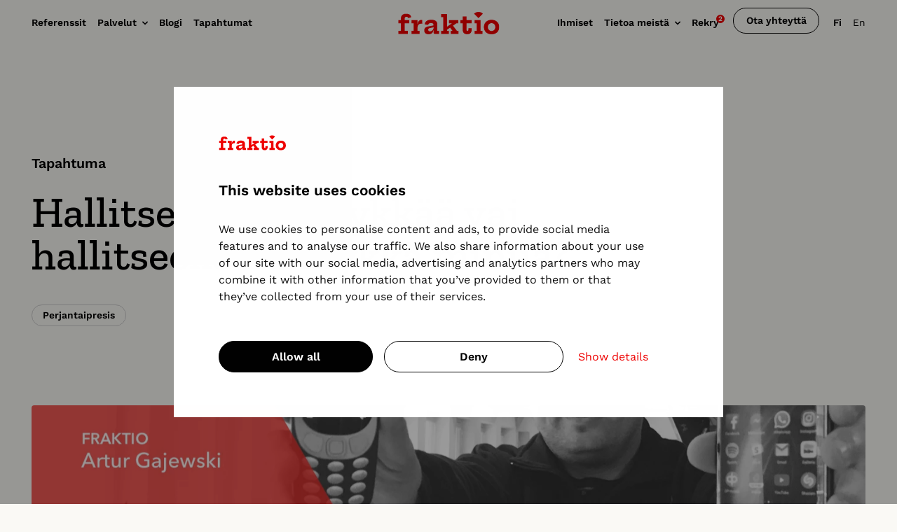

--- FILE ---
content_type: text/html; charset=UTF-8
request_url: https://www.fraktio.fi/tapahtumat/perjantaipresikset/hallitsenko-kannykkaa-vai-hallitseeko-kannykka-minua
body_size: 14567
content:
<!doctype html><html lang="fi-fi"><head>
        <meta charset="utf-8">
        <title>Hallitsenko kännykkää vai hallitseeko kännykkä minua? - Fraktio</title>

        <meta name="viewport" content="width=device-width, initial-scale=1">

        
        <link rel="preload" href="https://www.fraktio.fi/hubfs/raw_assets/public/fraktio-2022-theme/fonts/work-sans-v16-latin-regular.woff2" as="font" type="font/woff2" crossorigin>
        <link rel="preload" href="https://www.fraktio.fi/hubfs/raw_assets/public/fraktio-2022-theme/fonts/zilla-slab-v10-latin-600.woff2" as="font" type="font/woff2" crossorigin>
        
        <!-- Cookiebot -->
        <script id="Cookiebot" src="https://consent.cookiebot.com/uc.js" data-cbid="0642bd63-14c3-4547-8dab-05ef5ff66d2f" data-blockingmode="auto" type="text/javascript"></script>
        <!-- End Cookiebot-->

        <!-- Google Consent Mode -->
        <script data-cookieconsent="ignore" async>
            window.dataLayer = window.dataLayer || [];
            function gtag() {
                dataLayer.push(arguments)
            }
            gtag("consent", "default", {
                ad_personalization: "denied",
                ad_storage: "denied",
                ad_user_data: "denied",
                analytics_storage: "denied",
                functionality_storage: "denied",
                personalization_storage: "denied",
                security_storage: "granted",
                wait_for_update: 500
            });
            gtag("set", "ads_data_redaction", true);
            gtag("set", "url_passthrough", false);
        </script>
        <!-- End Google Consent Mode-->

        <!-- Google Tag Manager -->
        <script>(function(w,d,s,l,i){w[l]=w[l]||[];w[l].push({'gtm.start':
        new Date().getTime(),event:'gtm.js'});var f=d.getElementsByTagName(s)[0],
        j=d.createElement(s),dl=l!='dataLayer'?'&l='+l:'';j.async=true;j.src=
        'https://www.googletagmanager.com/gtm.js?id='+i+dl;f.parentNode.insertBefore(j,f);
        })(window,document,'script','dataLayer','GTM-5MVNKR');</script>
        <!-- End Google Tag Manager -->

        <link rel="shortcut icon" href="https://www.fraktio.fi/hubfs/favicon.ico">
        <meta name="description" content="Älypuhelimesta on tullut ihmisille käden jatke. Se on kumppani (tai loinen), joka kulkee mukana kaikkialle. Monelle se on asia, jota katsotaan illalla viim">

        <style type="text/css">
            /* work-sans-regular - latin */
            @font-face {
                font-family: 'Work Sans';
                font-display: swap;
                font-style: normal;
                font-weight: 400;
                src: local(''),
                        url("https://www.fraktio.fi/hubfs/raw_assets/public/fraktio-2022-theme/fonts/work-sans-v16-latin-regular.woff2") format('woff2'), /* Chrome 26+, Opera 23+, Firefox 39+ */
                        url("https://www.fraktio.fi/hubfs/raw_assets/public/fraktio-2022-theme/fonts/work-sans-v16-latin-regular.woff") format('woff'); /* Chrome 6+, Firefox 3.6+, IE 9+, Safari 5.1+ */
            }
            /* work-sans-600 - latin */
            @font-face {
                font-family: 'Work Sans';
                font-display: swap;
                font-style: normal;
                font-weight: 600;
                src: local(''),
                        url("https://www.fraktio.fi/hubfs/raw_assets/public/fraktio-2022-theme/fonts/work-sans-v16-latin-600.woff2") format('woff2'), /* Chrome 26+, Opera 23+, Firefox 39+ */
                        url("https://www.fraktio.fi/hubfs/raw_assets/public/fraktio-2022-theme/fonts/work-sans-v16-latin-600.woff") format('woff'); /* Chrome 6+, Firefox 3.6+, IE 9+, Safari 5.1+ */
            }
            /* zilla-slab-500 - latin */
            @font-face {
                font-family: 'Zilla Slab';
                font-display: swap;
                font-style: normal;
                font-weight: 500;
                src: local(''),
                        url("https://www.fraktio.fi/hubfs/raw_assets/public/fraktio-2022-theme/fonts/zilla-slab-v10-latin-500.woff2") format('woff2'), /* Chrome 26+, Opera 23+, Firefox 39+ */
                        url("https://www.fraktio.fi/hubfs/raw_assets/public/fraktio-2022-theme/fonts/zilla-slab-v10-latin-500.woff") format('woff'); /* Chrome 6+, Firefox 3.6+, IE 9+, Safari 5.1+ */
            }
            /* zilla-slab-600 - latin */
            @font-face {
                font-family: 'Zilla Slab';
                font-display: swap;
                font-style: normal;
                font-weight: 600;
                src: local(''),
                        url("https://www.fraktio.fi/hubfs/raw_assets/public/fraktio-2022-theme/fonts/zilla-slab-v10-latin-600.woff2") format('woff2'), /* Chrome 26+, Opera 23+, Firefox 39+ */
                        url("https://www.fraktio.fi/hubfs/raw_assets/public/fraktio-2022-theme/fonts/zilla-slab-v10-latin-600.woff") format('woff'); /* Chrome 6+, Firefox 3.6+, IE 9+, Safari 5.1+ */
            }
        </style>

        <script>
            //Set nice viewport height for mobile devices and scrollbar width + accessibility helper
            function appHeight(event) {
                const doc = document.documentElement
                doc.style.setProperty('--vh', (window.innerHeight*.01) + 'px');
                if ( event && event.type == 'resize' ) {
                    window.removeEventListener('resize', appHeight);
                }
            }
            appHeight();
            window.addEventListener('resize', appHeight);
            function scrollbarWidth() {
                setTimeout(function() {
                    const doc = document.documentElement;
                    doc.style.setProperty('--scrollbar-width', (window.innerWidth - doc.clientWidth) + "px");
                }, 1);
            }
            scrollbarWidth();
            window.addEventListener('resize', scrollbarWidth);
            // Accessibility helper.
            function srSpeak(text, priority = 'polite') {
                var el = document.createElement("div");
                var id = "speak-" + Date.now();
                el.setAttribute("id", id);
                el.setAttribute("aria-live", priority || "polite");
                el.classList.add("sr-only");
                document.body.appendChild(el);
            
                window.setTimeout(function () {
                    document.getElementById(id).innerHTML = text;
                }, 100);
            
                window.setTimeout(function () {
                    document.body.removeChild(document.getElementById(id));
                }, 1000);
            }
        </script>

        
        
        <meta name="viewport" content="width=device-width, initial-scale=1">

    
    <meta property="og:description" content="Älypuhelimesta on tullut ihmisille käden jatke. Se on kumppani (tai loinen), joka kulkee mukana kaikkialle. Monelle se on asia, jota katsotaan illalla viim">
    <meta property="og:title" content="Hallitsenko kännykkää vai hallitseeko kännykkä minua?">
    <meta name="twitter:description" content="Älypuhelimesta on tullut ihmisille käden jatke. Se on kumppani (tai loinen), joka kulkee mukana kaikkialle. Monelle se on asia, jota katsotaan illalla viim">
    <meta name="twitter:title" content="Hallitsenko kännykkää vai hallitseeko kännykkä minua?">

    

    
    <style>
a.cta_button{-moz-box-sizing:content-box !important;-webkit-box-sizing:content-box !important;box-sizing:content-box !important;vertical-align:middle}.hs-breadcrumb-menu{list-style-type:none;margin:0px 0px 0px 0px;padding:0px 0px 0px 0px}.hs-breadcrumb-menu-item{float:left;padding:10px 0px 10px 10px}.hs-breadcrumb-menu-divider:before{content:'›';padding-left:10px}.hs-featured-image-link{border:0}.hs-featured-image{float:right;margin:0 0 20px 20px;max-width:50%}@media (max-width: 568px){.hs-featured-image{float:none;margin:0;width:100%;max-width:100%}}.hs-screen-reader-text{clip:rect(1px, 1px, 1px, 1px);height:1px;overflow:hidden;position:absolute !important;width:1px}
</style>

<link rel="stylesheet" href="https://www.fraktio.fi/hubfs/hub_generated/template_assets/1/73086589990/1769179386510/template_fraktio-2022-styles.min.css">
    

    



<meta property="og:image" content="https://www.fraktio.fi/hubfs/Imported_Blog_Media/14_12_2018-Artur-Gajewski.jpg">
<meta property="og:image:width" content="1920">
<meta property="og:image:height" content="1080">

<meta name="twitter:image" content="https://www.fraktio.fi/hubfs/Imported_Blog_Media/14_12_2018-Artur-Gajewski.jpg">


<meta property="og:url" content="https://www.fraktio.fi/tapahtumat/perjantaipresikset/hallitsenko-kannykkaa-vai-hallitseeko-kannykka-minua">
<meta name="twitter:card" content="summary_large_image">

<link rel="canonical" href="https://www.fraktio.fi/tapahtumat/perjantaipresikset/hallitsenko-kannykkaa-vai-hallitseeko-kannykka-minua">

<meta property="og:type" content="article">
<link rel="alternate" type="application/rss+xml" href="https://www.fraktio.fi/tapahtumat/rss.xml">
<meta name="twitter:domain" content="www.fraktio.fi">
<script src="//platform.linkedin.com/in.js" type="text/javascript">
    lang: en_US
</script>

<meta http-equiv="content-language" content="fi-fi">






    <meta name="generator" content="HubSpot"></head>
    <body>
        <!-- Google Tag Manager (noscript) -->
        <noscript><iframe src="https://www.googletagmanager.com/ns.html?id=GTM-5MVNKR" height="0" width="0" style="display:none;visibility:hidden"></iframe></noscript>
        <!-- End Google Tag Manager (noscript) -->
        
        

        
        <a class="skip-link screen-reader-text" href="#site-main">
        
        
        
            Siirry sisältöön
        
    </a>

        <div class="site-wrapper body-wrapper   hs-content-id-73919689478 hs-blog-post hs-blog-id-73182512707 ">
            <div class="site-wrapper__main-content">
                
                    <div data-global-resource-path="fraktio-2022-theme/templates/partials/site-header.html">









<script>
    var mmA11yText = "Sivuston pääsisältö";
    var openPositionsCount = "2";
</script>
<header id="main-header" class="site-header">
    
    <div class="site-header__container container js-open-menu">
        <div class="site-header__mobile-head">
            <a href="https://www.fraktio.fi/?hsLang=fi-fi" class="site-header__logo site-header__logo--mobile">
                <span class="screen-reader-text">Fraktio</span>
                <svg width="145" height="32" aria-hidden="true" focusable="false" viewbox="0 0 145 32" fill="none" xmlns="http://www.w3.org/2000/svg">
    <path d="M62.0508 7.51378V3.06445H70.5198V21.0066L70.5841 21.0616C72.8645 19.4672 75.1207 17.8423 77.4435 16.2041C77.299 16.1911 77.2092 16.1759 77.1189 16.1759C75.9563 16.1759 74.7938 16.1692 73.6313 16.1795C73.4252 16.1795 73.3661 16.1236 73.3675 15.9197C73.3755 14.6083 73.3711 13.2969 73.372 11.985C73.372 11.6966 73.372 11.6953 73.6751 11.6953H84.2956C84.944 11.6953 85.5923 11.6953 86.2406 11.6953C86.3707 11.6953 86.445 11.7172 86.4445 11.8773C86.4387 13.2781 86.4405 14.6789 86.4391 16.0802C86.4355 16.1124 86.4295 16.1442 86.4213 16.1755H86.0546C85.4514 16.1755 84.8474 16.1925 84.2447 16.1674C84.0059 16.1571 83.8561 16.2895 83.6951 16.3972C82.99 16.8689 82.2992 17.3621 81.5981 17.8406C80.7483 18.4215 79.8949 18.9977 79.0379 19.5691C78.9328 19.6393 78.9073 19.6764 78.9932 19.7864C79.6001 20.5677 80.2025 21.3523 80.8005 22.1401C81.413 22.9449 82.0175 23.7538 82.6337 24.5546C83.1805 25.27 83.7658 25.9567 84.2742 26.6972C84.5129 27.045 84.7723 27.1251 85.1505 27.1063C85.6616 27.0813 86.1744 27.1 86.6994 27.1V31.5507H75.6532V27.1103H78.1951C78.0753 26.9221 77.9983 26.783 77.9045 26.6569C77.0764 25.543 76.2467 24.4304 75.4153 23.3192C75.2463 23.0925 75.0786 22.8644 74.9154 22.6333C74.8327 22.5157 74.7536 22.4844 74.6221 22.5738C74.0091 22.991 73.3885 23.3956 72.7759 23.8132C72.0629 24.2991 71.3538 24.7909 70.6485 25.2887C70.6142 25.3158 70.5858 25.3496 70.5649 25.388C70.5441 25.4265 70.5313 25.4688 70.5274 25.5123C70.5162 25.9666 70.5274 26.4213 70.5184 26.8756C70.5144 27.0508 70.5707 27.1072 70.7469 27.105C71.3876 27.096 72.0283 27.1014 72.6695 27.1014H72.9271V31.5503H62.0561V27.1014H64.7389C65.0729 27.1014 65.0733 27.1014 65.0733 26.775V7.90859C65.0733 7.54508 65.0577 7.52854 64.7 7.52854C63.9098 7.52854 63.1199 7.52854 62.3302 7.52854C62.2426 7.52764 62.1554 7.51915 62.0508 7.51378Z" fill="currentColor" />
    <path d="M0.972656 16.1782V11.7248C1.06208 11.7208 1.14838 11.7132 1.23422 11.7132C2.2331 11.7132 3.23167 11.7132 4.22995 11.7132C4.52192 11.7132 4.53176 11.7029 4.53266 11.4114C4.53266 10.6589 4.50583 9.9046 4.54965 9.15433C4.58095 8.61555 4.70882 8.08123 4.79512 7.54468C4.88454 6.99338 5.09648 6.48187 5.35223 5.99406C5.92545 4.90218 6.72625 4.03297 7.85613 3.48257C8.41101 3.21206 8.99271 3.03544 9.58381 2.88118C9.8565 2.81845 10.1345 2.78162 10.4141 2.77119C11.1094 2.72648 11.8056 2.68892 12.5017 2.66656C12.8664 2.64908 13.2319 2.65985 13.595 2.69876C14.0309 2.75241 14.461 2.85704 14.8916 2.94289C15.4749 3.06429 16.0364 3.2737 16.5567 3.56394C17.4017 4.01698 18.0997 4.70184 18.5688 5.53799C18.9054 6.12998 19.1652 6.75238 19.294 7.4253C19.3209 7.53447 19.3533 7.64221 19.391 7.74813L14.8679 8.8011C14.7025 8.27752 14.5223 7.82324 14.1315 7.48477C13.7912 7.19012 13.4018 7.03988 12.9583 6.9509C12.5741 6.87669 12.1786 6.88523 11.798 6.97594C11.0826 7.13512 10.546 7.53798 10.2536 8.22789C10.06 8.68969 9.96421 9.18662 9.97236 9.6873C9.97594 10.2569 9.93212 10.8266 9.91826 11.3967C9.91155 11.6792 9.95493 11.7141 10.2402 11.7141H16.4896V16.1782H10.2415C9.94777 16.1782 9.91737 16.2037 9.91692 16.4912C9.91692 19.926 9.91692 23.3609 9.91692 26.796C9.91692 27.075 9.94867 27.1023 10.2236 27.1023C11.5574 27.1023 12.8912 27.1063 14.225 27.0983C14.4181 27.0983 14.4816 27.1452 14.4807 27.3451C14.4727 28.6713 14.4727 29.9977 14.4807 31.3245C14.4807 31.5253 14.415 31.5722 14.2232 31.5718C9.87951 31.5667 5.53555 31.5652 1.1913 31.5673C1.12513 31.5673 1.05716 31.561 0.978022 31.5566V27.101H1.22036C2.23355 27.101 3.24717 27.0956 4.2608 27.1054C4.47587 27.1054 4.53981 27.0415 4.53936 26.8264C4.5337 23.3687 4.5337 19.9109 4.53936 16.4532C4.53936 16.2403 4.47989 16.1701 4.26259 16.1724C3.26417 16.1827 2.26574 16.1769 1.26686 16.1769L0.972656 16.1782Z" fill="currentColor" />
    <path d="M92.7131 6.45776H98.1551V6.71709C98.1551 8.28143 98.1551 9.84636 98.1551 11.4119C98.1551 11.7106 98.1551 11.7115 98.4484 11.7119H105.389V16.1782H98.4757C98.1555 16.1782 98.1551 16.1782 98.1555 16.4872C98.1555 19.423 98.1555 22.3588 98.1667 25.2955C98.1667 25.7275 98.2561 26.1509 98.5007 26.5265C98.6876 26.814 98.9478 26.957 99.2818 27.0241C99.6431 27.0961 99.9561 27.0286 100.266 26.8453C100.616 26.6382 100.796 26.3087 100.845 25.9349C100.909 25.4382 100.921 24.9338 100.939 24.4321C100.953 24.053 100.942 23.672 100.942 23.2642C101.028 23.2589 101.107 23.2499 101.184 23.2495C102.57 23.2495 103.957 23.2531 105.343 23.2446C105.549 23.2446 105.611 23.3032 105.607 23.5075C105.589 24.4236 105.623 25.3407 105.563 26.2551C105.525 26.8122 105.357 27.3612 105.234 27.9094C105.088 28.5564 104.802 29.1412 104.429 29.6867C103.893 30.4679 103.174 31.0187 102.303 31.3858C101.719 31.6335 101.117 31.8092 100.483 31.8383C99.6981 31.8741 98.9058 31.959 98.1274 31.8937C96.8732 31.7887 95.6986 31.397 94.7239 30.5479C94.1701 30.0741 93.7322 29.4797 93.4437 28.8104C93.2264 28.2984 93.0315 27.7659 92.9166 27.2235C92.7944 26.6452 92.7307 26.0561 92.7266 25.465C92.7082 22.4693 92.7181 19.4735 92.7181 16.4778C92.7181 16.1751 92.7181 16.1751 92.414 16.1747H89.6074V11.7249C89.6937 11.7209 89.78 11.7137 89.8663 11.7137C90.7158 11.7137 91.5654 11.7137 92.4149 11.7137C92.7176 11.7137 92.7181 11.7137 92.7181 11.4007V6.45776H92.7131Z" fill="currentColor" />
    <path d="M35.1062 11.4283V16.9655C34.8992 16.9382 34.7038 16.9235 34.5111 16.885C33.9142 16.7638 33.3244 16.8041 32.7226 16.8783C32.0658 16.9601 31.4461 17.1314 30.8644 17.4332C30.0305 17.8612 29.3584 18.5487 28.9493 19.392C28.6475 20.001 28.4329 20.644 28.3989 21.3317C28.3739 21.8423 28.3234 22.3524 28.3189 22.8631C28.3073 24.1892 28.3189 25.5154 28.3108 26.8425C28.3108 27.0468 28.3685 27.1107 28.5738 27.1058C29.3486 27.0946 30.1235 27.1013 30.8988 27.1013H31.1595V31.5475H19.7578V27.1009H20.0015C20.8658 27.1009 21.7301 27.0946 22.5948 27.1054C22.8117 27.1081 22.8729 27.0392 22.8725 26.8255C22.8665 23.3677 22.8665 19.91 22.8725 16.4522C22.8725 16.2371 22.8094 16.1701 22.5939 16.1727C21.7372 16.1835 20.8801 16.1772 20.0234 16.1772H19.7627V11.7319H28.3153V17.2476C28.3088 17.3072 28.31 17.3673 28.3189 17.4265C28.3425 17.489 28.3725 17.5489 28.4083 17.6053C28.4441 17.553 28.5013 17.5047 28.5116 17.4479C28.5764 17.0929 28.6131 16.7325 28.6936 16.3807C28.7961 15.9026 28.9234 15.4303 29.075 14.9655C29.2752 14.3818 29.5615 13.8313 29.9245 13.3322C30.3441 12.7556 30.8913 12.2839 31.5233 11.9537C32.1554 11.6236 32.8552 11.4441 33.5681 11.4292C34.0734 11.4265 34.5777 11.4283 35.1062 11.4283Z" fill="currentColor" />
    <path d="M118.176 27.1029H120.961C120.969 27.2062 120.981 27.292 120.981 27.3783C120.981 28.6821 120.978 29.9859 120.986 31.2902C120.986 31.4963 120.942 31.5719 120.718 31.5714C117.097 31.5643 113.475 31.5625 109.853 31.5661H109.633V27.1118C109.702 27.1087 109.781 27.1015 109.857 27.1015C110.728 27.1015 111.601 27.0957 112.472 27.1051C112.678 27.1051 112.741 27.0407 112.738 26.8368C112.734 23.3719 112.734 19.9072 112.738 16.4425C112.738 16.2387 112.678 16.1743 112.472 16.1743C111.608 16.1841 110.744 16.1783 109.879 16.1783H109.625V11.7285H118.176V27.1029Z" fill="currentColor" />
    <path d="M121.556 2.54859L115.287 8.81861C114.653 8.19264 114 7.54744 113.35 6.9009C111.966 5.52286 110.582 4.14468 109.198 2.76634C109.064 2.63221 109.054 2.55262 109.198 2.41893C109.937 1.71937 110.79 1.15271 111.722 0.744003C112.345 0.476121 112.996 0.279482 113.663 0.157824C114.436 0.016152 115.223 -0.0303972 116.007 0.0192152C116.472 0.0460426 116.931 0.176156 117.393 0.260662C118.162 0.401059 118.869 0.710468 119.551 1.07622C120.176 1.40278 120.752 1.81432 121.264 2.2991C121.362 2.39523 121.471 2.4775 121.556 2.54859Z" fill="currentColor" />
    <path d="M56.9936 27.0944C56.6028 27.0944 56.5965 27.0885 56.5965 26.692C56.5965 24.0767 56.6042 21.4606 56.5912 18.8463C56.5939 18.1047 56.5551 17.3635 56.4749 16.6263C56.4128 16.1187 56.2856 15.6213 56.0962 15.1463C55.78 14.3522 55.2732 13.648 54.6207 13.0958C54.1314 12.676 53.5801 12.3342 52.9865 12.0826C52.3847 11.82 51.7527 11.6329 51.105 11.5255C50.5899 11.4446 50.0766 11.302 49.5602 11.2868C48.3435 11.2483 47.1229 11.1683 45.9094 11.3493C45.3505 11.433 44.7849 11.4947 44.2381 11.6297C43.6461 11.7764 43.0474 11.9427 42.4943 12.1966C41.3438 12.726 40.3628 13.4817 39.6635 14.5664C39.2817 15.1678 38.9754 15.7938 38.784 16.4756C38.6995 16.7774 38.615 17.0788 38.5328 17.3806C38.4389 17.7258 38.539 17.8519 38.8905 17.8805C39.1614 17.9024 39.4306 17.9493 39.6993 17.9932C40.1701 18.0701 40.6383 18.1573 41.11 18.2319C41.3939 18.2766 41.6818 18.2977 41.9658 18.3437C42.2117 18.3831 42.4522 18.4519 42.6977 18.4917C42.9633 18.5364 43.232 18.5588 43.4873 18.5901C43.5629 18.3607 43.6215 18.1568 43.697 17.9596C43.8951 17.4401 44.1889 16.9813 44.64 16.6487C45.4024 16.0862 46.2944 15.902 47.2132 15.851C47.5137 15.834 47.8173 15.8979 48.12 15.9029C48.5752 15.9096 49.0044 16.0231 49.4247 16.1819C49.9271 16.3632 50.3608 16.6964 50.6655 17.1351C51.1126 17.7852 51.1855 18.5252 51.1179 19.3059C50.6739 19.4007 50.2461 19.5013 49.8141 19.5813C49.2588 19.6846 48.7003 19.77 48.1432 19.8653C47.9554 19.8975 47.7685 19.9359 47.5821 19.9739C47.1949 20.0526 46.809 20.1398 46.4196 20.2118C46.0301 20.2838 45.6353 20.3347 45.245 20.409C44.8546 20.4832 44.458 20.578 44.0641 20.6603C43.7417 20.7273 43.4109 20.764 43.0974 20.8597C42.4871 21.0457 41.879 21.246 41.2826 21.4731C40.6583 21.713 40.0721 22.0422 39.5424 22.4505C38.9101 22.9325 38.4693 23.5598 38.1889 24.2837C37.99 24.8131 37.8834 25.3727 37.8737 25.9381C37.8464 26.9844 37.8876 28.0141 38.3396 28.9875C38.7679 29.909 39.4306 30.6079 40.3069 31.1095C41.1668 31.6014 42.1178 31.8249 43.0854 31.8947C44.0722 31.964 45.0675 31.9774 46.0525 31.7552C46.7554 31.5965 47.4278 31.3778 48.0458 31.0125C48.6042 30.6821 49.1041 30.2765 49.5092 29.7606C49.9153 29.2403 50.2409 28.662 50.475 28.0449C50.602 27.7136 50.6802 27.3617 50.7629 27.0166C50.8358 26.7107 50.8796 26.3982 50.9471 26.0915C50.9601 26.0311 51.0232 25.9815 51.0634 25.9269C51.1113 26.0165 51.1353 26.1169 51.1331 26.2184C51.1331 27.1127 51.1296 28.0069 51.1331 28.9012C51.1281 29.3647 51.2174 29.8245 51.3956 30.2524C51.7533 31.08 52.4034 31.5352 53.2852 31.5517C55.1246 31.5871 56.9654 31.5665 58.8058 31.5674C58.8618 31.5641 58.9175 31.557 58.9726 31.5464V27.0944H56.9936ZM51.1363 23.461C50.9941 23.9323 50.876 24.4165 50.6766 24.8641C50.1696 26.0038 49.3277 26.8373 48.1897 27.3479C47.3652 27.7181 46.4826 27.8107 45.5964 27.7096C45.0062 27.643 44.45 27.4413 44.0431 26.958C43.7923 26.6589 43.6286 26.3253 43.6085 25.9363C43.5924 25.63 43.5741 25.3179 43.6152 25.0166C43.6832 24.514 43.9528 24.1058 44.3422 23.7883C44.7531 23.4539 45.232 23.258 45.7498 23.148C46.2282 23.0466 46.7022 22.9245 47.1806 22.8199C47.5021 22.7483 47.8262 22.688 48.1486 22.6191C48.5278 22.5382 48.906 22.4541 49.2843 22.3714C49.5704 22.3094 49.8565 22.2472 50.1423 22.1849C50.428 22.1228 50.7133 22.0575 51.0003 22.0016C51.1021 21.989 51.2046 21.9834 51.3071 21.9851C51.3356 22.4832 51.2779 22.9826 51.1363 23.461Z" fill="currentColor" />
    <path d="M144.855 20.903C144.793 20.302 144.77 19.6908 144.635 19.1051C144.489 18.4648 144.264 17.8375 144.021 17.2272C143.673 16.3517 143.163 15.5661 142.546 14.853C141.773 13.9587 140.885 13.1986 139.828 12.6647C139.193 12.3469 138.539 12.0672 137.871 11.8273C137.448 11.6743 136.992 11.6037 136.546 11.5295C135.935 11.4289 135.321 11.3059 134.706 11.2912C133.862 11.2697 133.015 11.339 132.169 11.3694C132.147 11.3698 132.125 11.3721 132.103 11.3761C131.566 11.4892 131.024 11.5876 130.493 11.7204C130.063 11.8273 129.629 11.9404 129.224 12.1143C128.463 12.4421 127.727 12.8243 127.05 13.3157C126.348 13.825 125.714 14.404 125.184 15.0859C124.513 15.9493 123.946 16.8807 123.639 17.9408C123.444 18.6115 123.255 19.2911 123.134 19.9788C123.036 20.5381 123.045 21.1158 123 21.7369C123.031 22.0874 123.058 22.4867 123.105 22.8833C123.155 23.3063 123.197 23.7328 123.293 24.1473C123.422 24.7067 123.564 25.2683 123.765 25.8048C124.068 26.6168 124.514 27.3621 125.039 28.0489C125.873 29.148 126.948 30.0417 128.18 30.6619C128.782 30.9651 129.414 31.2141 130.045 31.4551C130.384 31.5843 130.746 31.6576 131.104 31.7305C131.399 31.7904 131.701 31.82 132.001 31.8499C132.529 31.9054 133.057 31.9791 133.587 31.997C134.06 32.0131 134.534 31.9586 135.008 31.9438C135.702 31.9223 136.39 31.8423 137.059 31.6554C137.676 31.4828 138.306 31.3335 138.893 31.0894C139.875 30.6801 140.785 30.116 141.589 29.4185C142.28 28.822 142.88 28.1491 143.341 27.3617C143.653 26.8298 143.936 26.2822 144.191 25.7212C144.347 25.3613 144.469 24.9879 144.556 24.6056C144.644 24.227 144.711 23.8436 144.755 23.4574C144.822 22.9387 144.885 22.4183 144.913 21.8965C144.929 21.567 144.888 21.233 144.855 20.903ZM139.107 23.089C138.822 24.3235 138.235 25.3791 137.19 26.1558C136.673 26.5447 136.084 26.8277 135.457 26.9883C134.828 27.1475 134.179 27.236 133.521 27.1672C132.51 27.0643 131.551 26.7988 130.737 26.1701C130.123 25.6953 129.612 25.1149 129.278 24.4013C129.062 23.939 128.864 23.4699 128.818 22.9513C128.775 22.4755 128.663 21.9984 128.683 21.5258C128.75 19.8406 129.274 18.3432 130.618 17.2254C131.102 16.8275 131.659 16.527 132.258 16.3405C132.991 16.1007 133.767 16.0204 134.533 16.1049C136.153 16.2837 137.466 17.0099 138.357 18.4134C138.679 18.92 138.934 19.4579 139.037 20.0539C139.129 20.5904 139.202 21.127 139.266 21.5509C139.207 22.15 139.212 22.632 139.107 23.089Z" fill="currentColor" />
</svg>
            </a>
            <div id="hs_cos_wrapper_tablet_menu" class="hs_cos_wrapper hs_cos_wrapper_widget hs_cos_wrapper_type_module tablet-menu widget-type-menu" style="" data-hs-cos-general-type="widget" data-hs-cos-type="module">
<span id="hs_cos_wrapper_tablet_menu_" class="hs_cos_wrapper hs_cos_wrapper_widget hs_cos_wrapper_type_menu" style="" data-hs-cos-general-type="widget" data-hs-cos-type="menu"><div id="hs_menu_wrapper_tablet_menu_" class="hs-menu-wrapper active-branch no-flyouts hs-menu-flow-horizontal" role="navigation" data-sitemap-name="default" data-menu-id="89404423187" aria-label="Navigation Menu">
 <ul role="menu">
  <li class="hs-menu-item hs-menu-depth-1" role="none"><a href="https://www.fraktio.fi/palvelut" role="menuitem">Palvelut</a></li>
  <li class="hs-menu-item hs-menu-depth-1" role="none"><a href="https://www.fraktio.fi/referenssit" role="menuitem">Referenssit</a></li>
  <li class="hs-menu-item hs-menu-depth-1 hs-item-has-children" role="none"><a href="javascript:;" aria-haspopup="true" aria-expanded="false" role="menuitem">Tietoa meistä</a>
   <ul role="menu" class="hs-menu-children-wrapper">
    <li class="hs-menu-item hs-menu-depth-2" role="none"><a href="https://www.fraktio.fi/fraktio-yrityksena" role="menuitem">Fraktio yrityksenä</a></li>
    <li class="hs-menu-item hs-menu-depth-2" role="none"><a href="https://www.fraktio.fi/yrityskulttuuri" role="menuitem">Yrityskulttuuri</a></li>
    <li class="hs-menu-item hs-menu-depth-2" role="none"><a href="https://www.fraktio.fi/vastuullisuus" role="menuitem">Vastuullisuus</a></li>
   </ul></li>
 </ul>
</div></span></div>
            <button class="nav-toggle" aria-expanded="false">
                <span class="screen-reader-text">
        
        
        
            Avaa valikko
        
    </span>
                <span class="nav-toggle__icon"></span>
            </button>
        </div>
        <div class="site-header__navigation">
            <div class="site-header__menus">
                <div id="hs_cos_wrapper_left_menu" class="hs_cos_wrapper hs_cos_wrapper_widget hs_cos_wrapper_type_module left-menu widget-type-menu" style="" data-hs-cos-general-type="widget" data-hs-cos-type="module">
<span id="hs_cos_wrapper_left_menu_" class="hs_cos_wrapper hs_cos_wrapper_widget hs_cos_wrapper_type_menu" style="" data-hs-cos-general-type="widget" data-hs-cos-type="menu"><div id="hs_menu_wrapper_left_menu_" class="hs-menu-wrapper active-branch no-flyouts hs-menu-flow-horizontal" role="navigation" data-sitemap-name="default" data-menu-id="73177587847" aria-label="Navigation Menu">
 <ul role="menu">
  <li class="hs-menu-item hs-menu-depth-1" role="none"><a href="https://www.fraktio.fi/referenssit" role="menuitem">Referenssit</a></li>
  <li class="hs-menu-item hs-menu-depth-1 hs-item-has-children" role="none"><a href="javascript:;" aria-haspopup="true" aria-expanded="false" role="menuitem">Palvelut</a>
   <ul role="menu" class="hs-menu-children-wrapper">
    <li class="hs-menu-item hs-menu-depth-2" role="none"><a href="https://www.fraktio.fi/palvelut" role="menuitem">Kaikki palvelut</a></li>
    <li class="hs-menu-item hs-menu-depth-2" role="none"><a href="https://www.fraktio.fi/palvelut/ohjelmistokehitys" role="menuitem">Ohjelmistokehitys</a></li>
    <li class="hs-menu-item hs-menu-depth-2" role="none"><a href="https://www.fraktio.fi/palvelut/design" role="menuitem">Design</a></li>
    <li class="hs-menu-item hs-menu-depth-2" role="none"><a href="https://www.fraktio.fi/palvelut/devops" role="menuitem">Pilvi</a></li>
    <li class="hs-menu-item hs-menu-depth-2" role="none"><a href="https://www.fraktio.fi/palvelut/tekoäly-ja-automaatio" role="menuitem">Tekoäly</a></li>
    <li class="hs-menu-item hs-menu-depth-2" role="none"><a href="https://www.fraktio.fi/valmennus" role="menuitem">Valmennus</a></li>
   </ul></li>
  <li class="hs-menu-item hs-menu-depth-1" role="none"><a href="https://www.fraktio.fi/blogi" role="menuitem">Blogi</a></li>
  <li class="hs-menu-item hs-menu-depth-1" role="none"><a href="https://www.fraktio.fi/tapahtumat" role="menuitem">Tapahtumat</a></li>
 </ul>
</div></span></div>
                <a href="https://www.fraktio.fi/?hsLang=fi-fi" class="site-header__logo site-header__logo--desktop">
                    <span class="screen-reader-text">Fraktio</span>
                    <svg width="145" height="32" aria-hidden="true" focusable="false" viewbox="0 0 145 32" fill="none" xmlns="http://www.w3.org/2000/svg">
    <path d="M62.0508 7.51378V3.06445H70.5198V21.0066L70.5841 21.0616C72.8645 19.4672 75.1207 17.8423 77.4435 16.2041C77.299 16.1911 77.2092 16.1759 77.1189 16.1759C75.9563 16.1759 74.7938 16.1692 73.6313 16.1795C73.4252 16.1795 73.3661 16.1236 73.3675 15.9197C73.3755 14.6083 73.3711 13.2969 73.372 11.985C73.372 11.6966 73.372 11.6953 73.6751 11.6953H84.2956C84.944 11.6953 85.5923 11.6953 86.2406 11.6953C86.3707 11.6953 86.445 11.7172 86.4445 11.8773C86.4387 13.2781 86.4405 14.6789 86.4391 16.0802C86.4355 16.1124 86.4295 16.1442 86.4213 16.1755H86.0546C85.4514 16.1755 84.8474 16.1925 84.2447 16.1674C84.0059 16.1571 83.8561 16.2895 83.6951 16.3972C82.99 16.8689 82.2992 17.3621 81.5981 17.8406C80.7483 18.4215 79.8949 18.9977 79.0379 19.5691C78.9328 19.6393 78.9073 19.6764 78.9932 19.7864C79.6001 20.5677 80.2025 21.3523 80.8005 22.1401C81.413 22.9449 82.0175 23.7538 82.6337 24.5546C83.1805 25.27 83.7658 25.9567 84.2742 26.6972C84.5129 27.045 84.7723 27.1251 85.1505 27.1063C85.6616 27.0813 86.1744 27.1 86.6994 27.1V31.5507H75.6532V27.1103H78.1951C78.0753 26.9221 77.9983 26.783 77.9045 26.6569C77.0764 25.543 76.2467 24.4304 75.4153 23.3192C75.2463 23.0925 75.0786 22.8644 74.9154 22.6333C74.8327 22.5157 74.7536 22.4844 74.6221 22.5738C74.0091 22.991 73.3885 23.3956 72.7759 23.8132C72.0629 24.2991 71.3538 24.7909 70.6485 25.2887C70.6142 25.3158 70.5858 25.3496 70.5649 25.388C70.5441 25.4265 70.5313 25.4688 70.5274 25.5123C70.5162 25.9666 70.5274 26.4213 70.5184 26.8756C70.5144 27.0508 70.5707 27.1072 70.7469 27.105C71.3876 27.096 72.0283 27.1014 72.6695 27.1014H72.9271V31.5503H62.0561V27.1014H64.7389C65.0729 27.1014 65.0733 27.1014 65.0733 26.775V7.90859C65.0733 7.54508 65.0577 7.52854 64.7 7.52854C63.9098 7.52854 63.1199 7.52854 62.3302 7.52854C62.2426 7.52764 62.1554 7.51915 62.0508 7.51378Z" fill="currentColor" />
    <path d="M0.972656 16.1782V11.7248C1.06208 11.7208 1.14838 11.7132 1.23422 11.7132C2.2331 11.7132 3.23167 11.7132 4.22995 11.7132C4.52192 11.7132 4.53176 11.7029 4.53266 11.4114C4.53266 10.6589 4.50583 9.9046 4.54965 9.15433C4.58095 8.61555 4.70882 8.08123 4.79512 7.54468C4.88454 6.99338 5.09648 6.48187 5.35223 5.99406C5.92545 4.90218 6.72625 4.03297 7.85613 3.48257C8.41101 3.21206 8.99271 3.03544 9.58381 2.88118C9.8565 2.81845 10.1345 2.78162 10.4141 2.77119C11.1094 2.72648 11.8056 2.68892 12.5017 2.66656C12.8664 2.64908 13.2319 2.65985 13.595 2.69876C14.0309 2.75241 14.461 2.85704 14.8916 2.94289C15.4749 3.06429 16.0364 3.2737 16.5567 3.56394C17.4017 4.01698 18.0997 4.70184 18.5688 5.53799C18.9054 6.12998 19.1652 6.75238 19.294 7.4253C19.3209 7.53447 19.3533 7.64221 19.391 7.74813L14.8679 8.8011C14.7025 8.27752 14.5223 7.82324 14.1315 7.48477C13.7912 7.19012 13.4018 7.03988 12.9583 6.9509C12.5741 6.87669 12.1786 6.88523 11.798 6.97594C11.0826 7.13512 10.546 7.53798 10.2536 8.22789C10.06 8.68969 9.96421 9.18662 9.97236 9.6873C9.97594 10.2569 9.93212 10.8266 9.91826 11.3967C9.91155 11.6792 9.95493 11.7141 10.2402 11.7141H16.4896V16.1782H10.2415C9.94777 16.1782 9.91737 16.2037 9.91692 16.4912C9.91692 19.926 9.91692 23.3609 9.91692 26.796C9.91692 27.075 9.94867 27.1023 10.2236 27.1023C11.5574 27.1023 12.8912 27.1063 14.225 27.0983C14.4181 27.0983 14.4816 27.1452 14.4807 27.3451C14.4727 28.6713 14.4727 29.9977 14.4807 31.3245C14.4807 31.5253 14.415 31.5722 14.2232 31.5718C9.87951 31.5667 5.53555 31.5652 1.1913 31.5673C1.12513 31.5673 1.05716 31.561 0.978022 31.5566V27.101H1.22036C2.23355 27.101 3.24717 27.0956 4.2608 27.1054C4.47587 27.1054 4.53981 27.0415 4.53936 26.8264C4.5337 23.3687 4.5337 19.9109 4.53936 16.4532C4.53936 16.2403 4.47989 16.1701 4.26259 16.1724C3.26417 16.1827 2.26574 16.1769 1.26686 16.1769L0.972656 16.1782Z" fill="currentColor" />
    <path d="M92.7131 6.45776H98.1551V6.71709C98.1551 8.28143 98.1551 9.84636 98.1551 11.4119C98.1551 11.7106 98.1551 11.7115 98.4484 11.7119H105.389V16.1782H98.4757C98.1555 16.1782 98.1551 16.1782 98.1555 16.4872C98.1555 19.423 98.1555 22.3588 98.1667 25.2955C98.1667 25.7275 98.2561 26.1509 98.5007 26.5265C98.6876 26.814 98.9478 26.957 99.2818 27.0241C99.6431 27.0961 99.9561 27.0286 100.266 26.8453C100.616 26.6382 100.796 26.3087 100.845 25.9349C100.909 25.4382 100.921 24.9338 100.939 24.4321C100.953 24.053 100.942 23.672 100.942 23.2642C101.028 23.2589 101.107 23.2499 101.184 23.2495C102.57 23.2495 103.957 23.2531 105.343 23.2446C105.549 23.2446 105.611 23.3032 105.607 23.5075C105.589 24.4236 105.623 25.3407 105.563 26.2551C105.525 26.8122 105.357 27.3612 105.234 27.9094C105.088 28.5564 104.802 29.1412 104.429 29.6867C103.893 30.4679 103.174 31.0187 102.303 31.3858C101.719 31.6335 101.117 31.8092 100.483 31.8383C99.6981 31.8741 98.9058 31.959 98.1274 31.8937C96.8732 31.7887 95.6986 31.397 94.7239 30.5479C94.1701 30.0741 93.7322 29.4797 93.4437 28.8104C93.2264 28.2984 93.0315 27.7659 92.9166 27.2235C92.7944 26.6452 92.7307 26.0561 92.7266 25.465C92.7082 22.4693 92.7181 19.4735 92.7181 16.4778C92.7181 16.1751 92.7181 16.1751 92.414 16.1747H89.6074V11.7249C89.6937 11.7209 89.78 11.7137 89.8663 11.7137C90.7158 11.7137 91.5654 11.7137 92.4149 11.7137C92.7176 11.7137 92.7181 11.7137 92.7181 11.4007V6.45776H92.7131Z" fill="currentColor" />
    <path d="M35.1062 11.4283V16.9655C34.8992 16.9382 34.7038 16.9235 34.5111 16.885C33.9142 16.7638 33.3244 16.8041 32.7226 16.8783C32.0658 16.9601 31.4461 17.1314 30.8644 17.4332C30.0305 17.8612 29.3584 18.5487 28.9493 19.392C28.6475 20.001 28.4329 20.644 28.3989 21.3317C28.3739 21.8423 28.3234 22.3524 28.3189 22.8631C28.3073 24.1892 28.3189 25.5154 28.3108 26.8425C28.3108 27.0468 28.3685 27.1107 28.5738 27.1058C29.3486 27.0946 30.1235 27.1013 30.8988 27.1013H31.1595V31.5475H19.7578V27.1009H20.0015C20.8658 27.1009 21.7301 27.0946 22.5948 27.1054C22.8117 27.1081 22.8729 27.0392 22.8725 26.8255C22.8665 23.3677 22.8665 19.91 22.8725 16.4522C22.8725 16.2371 22.8094 16.1701 22.5939 16.1727C21.7372 16.1835 20.8801 16.1772 20.0234 16.1772H19.7627V11.7319H28.3153V17.2476C28.3088 17.3072 28.31 17.3673 28.3189 17.4265C28.3425 17.489 28.3725 17.5489 28.4083 17.6053C28.4441 17.553 28.5013 17.5047 28.5116 17.4479C28.5764 17.0929 28.6131 16.7325 28.6936 16.3807C28.7961 15.9026 28.9234 15.4303 29.075 14.9655C29.2752 14.3818 29.5615 13.8313 29.9245 13.3322C30.3441 12.7556 30.8913 12.2839 31.5233 11.9537C32.1554 11.6236 32.8552 11.4441 33.5681 11.4292C34.0734 11.4265 34.5777 11.4283 35.1062 11.4283Z" fill="currentColor" />
    <path d="M118.176 27.1029H120.961C120.969 27.2062 120.981 27.292 120.981 27.3783C120.981 28.6821 120.978 29.9859 120.986 31.2902C120.986 31.4963 120.942 31.5719 120.718 31.5714C117.097 31.5643 113.475 31.5625 109.853 31.5661H109.633V27.1118C109.702 27.1087 109.781 27.1015 109.857 27.1015C110.728 27.1015 111.601 27.0957 112.472 27.1051C112.678 27.1051 112.741 27.0407 112.738 26.8368C112.734 23.3719 112.734 19.9072 112.738 16.4425C112.738 16.2387 112.678 16.1743 112.472 16.1743C111.608 16.1841 110.744 16.1783 109.879 16.1783H109.625V11.7285H118.176V27.1029Z" fill="currentColor" />
    <path d="M121.556 2.54859L115.287 8.81861C114.653 8.19264 114 7.54744 113.35 6.9009C111.966 5.52286 110.582 4.14468 109.198 2.76634C109.064 2.63221 109.054 2.55262 109.198 2.41893C109.937 1.71937 110.79 1.15271 111.722 0.744003C112.345 0.476121 112.996 0.279482 113.663 0.157824C114.436 0.016152 115.223 -0.0303972 116.007 0.0192152C116.472 0.0460426 116.931 0.176156 117.393 0.260662C118.162 0.401059 118.869 0.710468 119.551 1.07622C120.176 1.40278 120.752 1.81432 121.264 2.2991C121.362 2.39523 121.471 2.4775 121.556 2.54859Z" fill="currentColor" />
    <path d="M56.9936 27.0944C56.6028 27.0944 56.5965 27.0885 56.5965 26.692C56.5965 24.0767 56.6042 21.4606 56.5912 18.8463C56.5939 18.1047 56.5551 17.3635 56.4749 16.6263C56.4128 16.1187 56.2856 15.6213 56.0962 15.1463C55.78 14.3522 55.2732 13.648 54.6207 13.0958C54.1314 12.676 53.5801 12.3342 52.9865 12.0826C52.3847 11.82 51.7527 11.6329 51.105 11.5255C50.5899 11.4446 50.0766 11.302 49.5602 11.2868C48.3435 11.2483 47.1229 11.1683 45.9094 11.3493C45.3505 11.433 44.7849 11.4947 44.2381 11.6297C43.6461 11.7764 43.0474 11.9427 42.4943 12.1966C41.3438 12.726 40.3628 13.4817 39.6635 14.5664C39.2817 15.1678 38.9754 15.7938 38.784 16.4756C38.6995 16.7774 38.615 17.0788 38.5328 17.3806C38.4389 17.7258 38.539 17.8519 38.8905 17.8805C39.1614 17.9024 39.4306 17.9493 39.6993 17.9932C40.1701 18.0701 40.6383 18.1573 41.11 18.2319C41.3939 18.2766 41.6818 18.2977 41.9658 18.3437C42.2117 18.3831 42.4522 18.4519 42.6977 18.4917C42.9633 18.5364 43.232 18.5588 43.4873 18.5901C43.5629 18.3607 43.6215 18.1568 43.697 17.9596C43.8951 17.4401 44.1889 16.9813 44.64 16.6487C45.4024 16.0862 46.2944 15.902 47.2132 15.851C47.5137 15.834 47.8173 15.8979 48.12 15.9029C48.5752 15.9096 49.0044 16.0231 49.4247 16.1819C49.9271 16.3632 50.3608 16.6964 50.6655 17.1351C51.1126 17.7852 51.1855 18.5252 51.1179 19.3059C50.6739 19.4007 50.2461 19.5013 49.8141 19.5813C49.2588 19.6846 48.7003 19.77 48.1432 19.8653C47.9554 19.8975 47.7685 19.9359 47.5821 19.9739C47.1949 20.0526 46.809 20.1398 46.4196 20.2118C46.0301 20.2838 45.6353 20.3347 45.245 20.409C44.8546 20.4832 44.458 20.578 44.0641 20.6603C43.7417 20.7273 43.4109 20.764 43.0974 20.8597C42.4871 21.0457 41.879 21.246 41.2826 21.4731C40.6583 21.713 40.0721 22.0422 39.5424 22.4505C38.9101 22.9325 38.4693 23.5598 38.1889 24.2837C37.99 24.8131 37.8834 25.3727 37.8737 25.9381C37.8464 26.9844 37.8876 28.0141 38.3396 28.9875C38.7679 29.909 39.4306 30.6079 40.3069 31.1095C41.1668 31.6014 42.1178 31.8249 43.0854 31.8947C44.0722 31.964 45.0675 31.9774 46.0525 31.7552C46.7554 31.5965 47.4278 31.3778 48.0458 31.0125C48.6042 30.6821 49.1041 30.2765 49.5092 29.7606C49.9153 29.2403 50.2409 28.662 50.475 28.0449C50.602 27.7136 50.6802 27.3617 50.7629 27.0166C50.8358 26.7107 50.8796 26.3982 50.9471 26.0915C50.9601 26.0311 51.0232 25.9815 51.0634 25.9269C51.1113 26.0165 51.1353 26.1169 51.1331 26.2184C51.1331 27.1127 51.1296 28.0069 51.1331 28.9012C51.1281 29.3647 51.2174 29.8245 51.3956 30.2524C51.7533 31.08 52.4034 31.5352 53.2852 31.5517C55.1246 31.5871 56.9654 31.5665 58.8058 31.5674C58.8618 31.5641 58.9175 31.557 58.9726 31.5464V27.0944H56.9936ZM51.1363 23.461C50.9941 23.9323 50.876 24.4165 50.6766 24.8641C50.1696 26.0038 49.3277 26.8373 48.1897 27.3479C47.3652 27.7181 46.4826 27.8107 45.5964 27.7096C45.0062 27.643 44.45 27.4413 44.0431 26.958C43.7923 26.6589 43.6286 26.3253 43.6085 25.9363C43.5924 25.63 43.5741 25.3179 43.6152 25.0166C43.6832 24.514 43.9528 24.1058 44.3422 23.7883C44.7531 23.4539 45.232 23.258 45.7498 23.148C46.2282 23.0466 46.7022 22.9245 47.1806 22.8199C47.5021 22.7483 47.8262 22.688 48.1486 22.6191C48.5278 22.5382 48.906 22.4541 49.2843 22.3714C49.5704 22.3094 49.8565 22.2472 50.1423 22.1849C50.428 22.1228 50.7133 22.0575 51.0003 22.0016C51.1021 21.989 51.2046 21.9834 51.3071 21.9851C51.3356 22.4832 51.2779 22.9826 51.1363 23.461Z" fill="currentColor" />
    <path d="M144.855 20.903C144.793 20.302 144.77 19.6908 144.635 19.1051C144.489 18.4648 144.264 17.8375 144.021 17.2272C143.673 16.3517 143.163 15.5661 142.546 14.853C141.773 13.9587 140.885 13.1986 139.828 12.6647C139.193 12.3469 138.539 12.0672 137.871 11.8273C137.448 11.6743 136.992 11.6037 136.546 11.5295C135.935 11.4289 135.321 11.3059 134.706 11.2912C133.862 11.2697 133.015 11.339 132.169 11.3694C132.147 11.3698 132.125 11.3721 132.103 11.3761C131.566 11.4892 131.024 11.5876 130.493 11.7204C130.063 11.8273 129.629 11.9404 129.224 12.1143C128.463 12.4421 127.727 12.8243 127.05 13.3157C126.348 13.825 125.714 14.404 125.184 15.0859C124.513 15.9493 123.946 16.8807 123.639 17.9408C123.444 18.6115 123.255 19.2911 123.134 19.9788C123.036 20.5381 123.045 21.1158 123 21.7369C123.031 22.0874 123.058 22.4867 123.105 22.8833C123.155 23.3063 123.197 23.7328 123.293 24.1473C123.422 24.7067 123.564 25.2683 123.765 25.8048C124.068 26.6168 124.514 27.3621 125.039 28.0489C125.873 29.148 126.948 30.0417 128.18 30.6619C128.782 30.9651 129.414 31.2141 130.045 31.4551C130.384 31.5843 130.746 31.6576 131.104 31.7305C131.399 31.7904 131.701 31.82 132.001 31.8499C132.529 31.9054 133.057 31.9791 133.587 31.997C134.06 32.0131 134.534 31.9586 135.008 31.9438C135.702 31.9223 136.39 31.8423 137.059 31.6554C137.676 31.4828 138.306 31.3335 138.893 31.0894C139.875 30.6801 140.785 30.116 141.589 29.4185C142.28 28.822 142.88 28.1491 143.341 27.3617C143.653 26.8298 143.936 26.2822 144.191 25.7212C144.347 25.3613 144.469 24.9879 144.556 24.6056C144.644 24.227 144.711 23.8436 144.755 23.4574C144.822 22.9387 144.885 22.4183 144.913 21.8965C144.929 21.567 144.888 21.233 144.855 20.903ZM139.107 23.089C138.822 24.3235 138.235 25.3791 137.19 26.1558C136.673 26.5447 136.084 26.8277 135.457 26.9883C134.828 27.1475 134.179 27.236 133.521 27.1672C132.51 27.0643 131.551 26.7988 130.737 26.1701C130.123 25.6953 129.612 25.1149 129.278 24.4013C129.062 23.939 128.864 23.4699 128.818 22.9513C128.775 22.4755 128.663 21.9984 128.683 21.5258C128.75 19.8406 129.274 18.3432 130.618 17.2254C131.102 16.8275 131.659 16.527 132.258 16.3405C132.991 16.1007 133.767 16.0204 134.533 16.1049C136.153 16.2837 137.466 17.0099 138.357 18.4134C138.679 18.92 138.934 19.4579 139.037 20.0539C139.129 20.5904 139.202 21.127 139.266 21.5509C139.207 22.15 139.212 22.632 139.107 23.089Z" fill="currentColor" />
</svg>
                </a>
                <div id="hs_cos_wrapper_right_menu" class="hs_cos_wrapper hs_cos_wrapper_widget hs_cos_wrapper_type_module right-menu widget-type-menu" style="" data-hs-cos-general-type="widget" data-hs-cos-type="module">
<span id="hs_cos_wrapper_right_menu_" class="hs_cos_wrapper hs_cos_wrapper_widget hs_cos_wrapper_type_menu" style="" data-hs-cos-general-type="widget" data-hs-cos-type="menu"><div id="hs_menu_wrapper_right_menu_" class="hs-menu-wrapper active-branch no-flyouts hs-menu-flow-horizontal" role="navigation" data-sitemap-name="default" data-menu-id="73436779645" aria-label="Navigation Menu">
 <ul role="menu">
  <li class="hs-menu-item hs-menu-depth-1" role="none"><a href="https://www.fraktio.fi/ihmiset" role="menuitem">Ihmiset</a></li>
  <li class="hs-menu-item hs-menu-depth-1 hs-item-has-children" role="none"><a href="javascript:;" aria-haspopup="true" aria-expanded="false" role="menuitem">Tietoa meistä</a>
   <ul role="menu" class="hs-menu-children-wrapper">
    <li class="hs-menu-item hs-menu-depth-2" role="none"><a href="https://www.fraktio.fi/fraktio-yrityksena" role="menuitem">Fraktio yrityksenä</a></li>
    <li class="hs-menu-item hs-menu-depth-2" role="none"><a href="https://www.fraktio.fi/yrityskulttuuri" role="menuitem">Yrityskulttuuri</a></li>
    <li class="hs-menu-item hs-menu-depth-2" role="none"><a href="https://www.fraktio.fi/vastuullisuus" role="menuitem">Vastuullisuus</a></li>
   </ul></li>
  <li class="hs-menu-item hs-menu-depth-1" role="none"><a href="https://www.fraktio.fi/rekry" role="menuitem">Rekry<span class="positions-count"></span></a></li>
 </ul>
</div></span></div>
            </div>
            <div class="site-header__extra">
                <span id="hs_cos_wrapper_navigation_cta" class="hs_cos_wrapper hs_cos_wrapper_widget hs_cos_wrapper_type_cta" style="" data-hs-cos-general-type="widget" data-hs-cos-type="cta"><!--HubSpot Call-to-Action Code --><span class="hs-cta-wrapper" id="hs-cta-wrapper-1f0782b4-d8e2-4c26-8472-43e0492b2c24"><span class="hs-cta-node hs-cta-1f0782b4-d8e2-4c26-8472-43e0492b2c24" id="hs-cta-1f0782b4-d8e2-4c26-8472-43e0492b2c24"><!--[if lte IE 8]><div id="hs-cta-ie-element"></div><![endif]--><a href="https://cta-redirect.hubspot.com/cta/redirect/9294990/1f0782b4-d8e2-4c26-8472-43e0492b2c24"><img class="hs-cta-img" id="hs-cta-img-1f0782b4-d8e2-4c26-8472-43e0492b2c24" style="border-width:0px;" src="https://no-cache.hubspot.com/cta/default/9294990/1f0782b4-d8e2-4c26-8472-43e0492b2c24.png" alt="Ota yhteyttä"></a></span><script charset="utf-8" src="/hs/cta/cta/current.js"></script><script type="text/javascript"> hbspt.cta._relativeUrls=true;hbspt.cta.load(9294990, '1f0782b4-d8e2-4c26-8472-43e0492b2c24', {"useNewLoader":"true","region":"na1"}); </script></span><!-- end HubSpot Call-to-Action Code --></span>
                
    
        
        
        
    

    <div class="language-menu-wrapper" role="navigation" aria-label="Kielivalikko">
        <ul class="language-menu">
            
                
                    
                        <li class="hs-menu-item current-language">
                            Fi
                        </li>
                    
                
            
                
                    <li class="hs-menu-item">
                        <a href="/en/">
                            
                                En
                            
                        </a>
                    </li>
                
            
        </ul>
    </div>
            </div>
        </div>
    </div>
    
</header></div>
                

                <main id="site-main" class="site-main">
                    


<div class="site-hero site-hero--simple site-hero--event container container--medium">
    <div class="site-hero__title-content">
        <p>
        
        
        
            Tapahtuma
        
    </p>
        <h1><span id="hs_cos_wrapper_name" class="hs_cos_wrapper hs_cos_wrapper_meta_field hs_cos_wrapper_type_text" style="" data-hs-cos-general-type="meta_field" data-hs-cos-type="text">Hallitsenko kännykkää vai hallitseeko kännykkä minua?</span></h1>
        
        <p class="site-hero__meta">
            



    
    





            
                <span class="site-hero__meta-tag-wrap">
                    
                    <a class="meta-tag" href="https://www.fraktio.fi/tapahtumat/tag/perjantaipresis">Perjantaipresis</a>
                    
                </span>
            
        </p>
    </div>
    <div class="site-hero__text-content auto-button-links">
        <span id="hs_cos_wrapper_hero_content" class="hs_cos_wrapper hs_cos_wrapper_widget hs_cos_wrapper_type_rich_text" style="" data-hs-cos-general-type="widget" data-hs-cos-type="rich_text"></span>
    </div>
</div>


    <figure class="hero-image wide-image container " data-animated="animated">
        


<span class="wide-image__holder ">
    <span class="animated-item">
        <img sizes="100vw" srcset="https://www.fraktio.fi/hs-fs/hubfs/Imported_Blog_Media/14_12_2018-Artur-Gajewski.jpg?height=788&amp;name=14_12_2018-Artur-Gajewski.jpg 400w, https://www.fraktio.fi/hs-fs/hubfs/Imported_Blog_Media/14_12_2018-Artur-Gajewski.jpg?height=1176&amp;name=14_12_2018-Artur-Gajewski.jpg 600w, https://www.fraktio.fi/hs-fs/hubfs/Imported_Blog_Media/14_12_2018-Artur-Gajewski.jpg?width=800&amp;name=14_12_2018-Artur-Gajewski.jpg 800w, https://www.fraktio.fi/hs-fs/hubfs/Imported_Blog_Media/14_12_2018-Artur-Gajewski.jpg?width=1080&amp;name=14_12_2018-Artur-Gajewski.jpg 1080w, https://www.fraktio.fi/hs-fs/hubfs/Imported_Blog_Media/14_12_2018-Artur-Gajewski.jpg?width=1360&amp;name=14_12_2018-Artur-Gajewski.jpg 1360w, https://www.fraktio.fi/hs-fs/hubfs/Imported_Blog_Media/14_12_2018-Artur-Gajewski.jpg?width=1880&amp;name=14_12_2018-Artur-Gajewski.jpg 1880w" src="https://www.fraktio.fi/hs-fs/hubfs/Imported_Blog_Media/14_12_2018-Artur-Gajewski.jpg?width=1880&amp;height=1058&amp;name=14_12_2018-Artur-Gajewski.jpg" alt="" loading="eager" width="1880" height="1058" class="wide-image__desktop">
        
    </span>
</span>
    </figure>

<div class="container container--medium">
    <article class="blog-post has-code-snippet">
        <span id="hs_cos_wrapper_post_body" class="hs_cos_wrapper hs_cos_wrapper_meta_field hs_cos_wrapper_type_rich_text" style="" data-hs-cos-general-type="meta_field" data-hs-cos-type="rich_text"><p>Älypuhelimesta on tullut ihmisille käden jatke. Se on kumppani (tai loinen), joka kulkee mukana kaikkialle. Monelle se on asia, jota katsotaan illalla viimeiseksi ennen nukahtamista ja ensimmäiseksi kun aamulla herätään. Artur kyllästyi tähän ja alkoi pohtimaan hallitseeko kännykkä elämää. Pohdinnan seurauksena AaGee aloitti kuukauden mittaisen kokeilun, jossa lopetti älypuhelimen käytön ja otti tilalle nostalgisen näppäinpuhelimen. Tällä viikolla perjantaipresiksessä (14.12.2018, klo 16) Artur kertoo meille kokeilunsa opit.</p>
<!--more-->
<p>Artur Gajewski on Fraktion pisin ja lempein ihminen. Pituutta pidempää on ainoastaan AaGeen kokemus IT-alalta. Vapaa-ajallaan Artur patikoi ja retkeilee, geokätkeilee, maalaa, pelaa roolipelejä ja viettää aikaa perheen kanssa.</p>
<p>&nbsp;</p>
<div class="hs-embed-wrapper" data-service="youtube" data-responsive="true" style="position: relative; overflow: hidden; width: 100%; height: auto; padding: 0px; max-width: 560px; min-width: 256px; display: block; margin: auto;"><div class="hs-embed-content-wrapper"><div style="position: relative; overflow: hidden; max-width: 100%; padding-bottom: 56.25%; margin: 0px;"><iframe width="560" height="315" src="https://www.youtube.com/embed/0K4F8AsczU8" title="YouTube video player" frameborder="0" allow="accelerometer; autoplay; clipboard-write; encrypted-media; gyroscope; picture-in-picture" allowfullscreen style="position: absolute; top: 0px; left: 0px; width: 100%; height: 100%; border: none;"></iframe></div></div></div>
<p>&nbsp;</p></span>
    </article>
    
</div>

                </main>
            </div>
            <div class="site-wrapper__footer">
                
                    <div data-global-resource-path="fraktio-2022-theme/templates/partials/site-footer.html">









<footer class="site-footer">
    <div class="site-footer__container container container--medium">
        <div class="site-footer__top white-form">
            <span id="hs_cos_wrapper_footer_newsletter" class="hs_cos_wrapper hs_cos_wrapper_widget hs_cos_wrapper_type_form" style="" data-hs-cos-general-type="widget" data-hs-cos-type="form"><h3 id="hs_cos_wrapper_footer_newsletter_title" class="hs_cos_wrapper form-title" data-hs-cos-general-type="widget_field" data-hs-cos-type="text">Tilaa uutiskirje</h3>

<div id="hs_form_target_footer_newsletter"></div>









</span>
        </div>
        <div class="site-footer__bottom">
            <div class="site-footer__col">
                <p class="site-footer__logo">
                    <span class="screen-reader-text">Fraktio</span>
                    <svg width="145" height="32" aria-hidden="true" focusable="false" viewbox="0 0 145 32" fill="none" xmlns="http://www.w3.org/2000/svg">
    <path d="M62.0508 7.51378V3.06445H70.5198V21.0066L70.5841 21.0616C72.8645 19.4672 75.1207 17.8423 77.4435 16.2041C77.299 16.1911 77.2092 16.1759 77.1189 16.1759C75.9563 16.1759 74.7938 16.1692 73.6313 16.1795C73.4252 16.1795 73.3661 16.1236 73.3675 15.9197C73.3755 14.6083 73.3711 13.2969 73.372 11.985C73.372 11.6966 73.372 11.6953 73.6751 11.6953H84.2956C84.944 11.6953 85.5923 11.6953 86.2406 11.6953C86.3707 11.6953 86.445 11.7172 86.4445 11.8773C86.4387 13.2781 86.4405 14.6789 86.4391 16.0802C86.4355 16.1124 86.4295 16.1442 86.4213 16.1755H86.0546C85.4514 16.1755 84.8474 16.1925 84.2447 16.1674C84.0059 16.1571 83.8561 16.2895 83.6951 16.3972C82.99 16.8689 82.2992 17.3621 81.5981 17.8406C80.7483 18.4215 79.8949 18.9977 79.0379 19.5691C78.9328 19.6393 78.9073 19.6764 78.9932 19.7864C79.6001 20.5677 80.2025 21.3523 80.8005 22.1401C81.413 22.9449 82.0175 23.7538 82.6337 24.5546C83.1805 25.27 83.7658 25.9567 84.2742 26.6972C84.5129 27.045 84.7723 27.1251 85.1505 27.1063C85.6616 27.0813 86.1744 27.1 86.6994 27.1V31.5507H75.6532V27.1103H78.1951C78.0753 26.9221 77.9983 26.783 77.9045 26.6569C77.0764 25.543 76.2467 24.4304 75.4153 23.3192C75.2463 23.0925 75.0786 22.8644 74.9154 22.6333C74.8327 22.5157 74.7536 22.4844 74.6221 22.5738C74.0091 22.991 73.3885 23.3956 72.7759 23.8132C72.0629 24.2991 71.3538 24.7909 70.6485 25.2887C70.6142 25.3158 70.5858 25.3496 70.5649 25.388C70.5441 25.4265 70.5313 25.4688 70.5274 25.5123C70.5162 25.9666 70.5274 26.4213 70.5184 26.8756C70.5144 27.0508 70.5707 27.1072 70.7469 27.105C71.3876 27.096 72.0283 27.1014 72.6695 27.1014H72.9271V31.5503H62.0561V27.1014H64.7389C65.0729 27.1014 65.0733 27.1014 65.0733 26.775V7.90859C65.0733 7.54508 65.0577 7.52854 64.7 7.52854C63.9098 7.52854 63.1199 7.52854 62.3302 7.52854C62.2426 7.52764 62.1554 7.51915 62.0508 7.51378Z" fill="currentColor" />
    <path d="M0.972656 16.1782V11.7248C1.06208 11.7208 1.14838 11.7132 1.23422 11.7132C2.2331 11.7132 3.23167 11.7132 4.22995 11.7132C4.52192 11.7132 4.53176 11.7029 4.53266 11.4114C4.53266 10.6589 4.50583 9.9046 4.54965 9.15433C4.58095 8.61555 4.70882 8.08123 4.79512 7.54468C4.88454 6.99338 5.09648 6.48187 5.35223 5.99406C5.92545 4.90218 6.72625 4.03297 7.85613 3.48257C8.41101 3.21206 8.99271 3.03544 9.58381 2.88118C9.8565 2.81845 10.1345 2.78162 10.4141 2.77119C11.1094 2.72648 11.8056 2.68892 12.5017 2.66656C12.8664 2.64908 13.2319 2.65985 13.595 2.69876C14.0309 2.75241 14.461 2.85704 14.8916 2.94289C15.4749 3.06429 16.0364 3.2737 16.5567 3.56394C17.4017 4.01698 18.0997 4.70184 18.5688 5.53799C18.9054 6.12998 19.1652 6.75238 19.294 7.4253C19.3209 7.53447 19.3533 7.64221 19.391 7.74813L14.8679 8.8011C14.7025 8.27752 14.5223 7.82324 14.1315 7.48477C13.7912 7.19012 13.4018 7.03988 12.9583 6.9509C12.5741 6.87669 12.1786 6.88523 11.798 6.97594C11.0826 7.13512 10.546 7.53798 10.2536 8.22789C10.06 8.68969 9.96421 9.18662 9.97236 9.6873C9.97594 10.2569 9.93212 10.8266 9.91826 11.3967C9.91155 11.6792 9.95493 11.7141 10.2402 11.7141H16.4896V16.1782H10.2415C9.94777 16.1782 9.91737 16.2037 9.91692 16.4912C9.91692 19.926 9.91692 23.3609 9.91692 26.796C9.91692 27.075 9.94867 27.1023 10.2236 27.1023C11.5574 27.1023 12.8912 27.1063 14.225 27.0983C14.4181 27.0983 14.4816 27.1452 14.4807 27.3451C14.4727 28.6713 14.4727 29.9977 14.4807 31.3245C14.4807 31.5253 14.415 31.5722 14.2232 31.5718C9.87951 31.5667 5.53555 31.5652 1.1913 31.5673C1.12513 31.5673 1.05716 31.561 0.978022 31.5566V27.101H1.22036C2.23355 27.101 3.24717 27.0956 4.2608 27.1054C4.47587 27.1054 4.53981 27.0415 4.53936 26.8264C4.5337 23.3687 4.5337 19.9109 4.53936 16.4532C4.53936 16.2403 4.47989 16.1701 4.26259 16.1724C3.26417 16.1827 2.26574 16.1769 1.26686 16.1769L0.972656 16.1782Z" fill="currentColor" />
    <path d="M92.7131 6.45776H98.1551V6.71709C98.1551 8.28143 98.1551 9.84636 98.1551 11.4119C98.1551 11.7106 98.1551 11.7115 98.4484 11.7119H105.389V16.1782H98.4757C98.1555 16.1782 98.1551 16.1782 98.1555 16.4872C98.1555 19.423 98.1555 22.3588 98.1667 25.2955C98.1667 25.7275 98.2561 26.1509 98.5007 26.5265C98.6876 26.814 98.9478 26.957 99.2818 27.0241C99.6431 27.0961 99.9561 27.0286 100.266 26.8453C100.616 26.6382 100.796 26.3087 100.845 25.9349C100.909 25.4382 100.921 24.9338 100.939 24.4321C100.953 24.053 100.942 23.672 100.942 23.2642C101.028 23.2589 101.107 23.2499 101.184 23.2495C102.57 23.2495 103.957 23.2531 105.343 23.2446C105.549 23.2446 105.611 23.3032 105.607 23.5075C105.589 24.4236 105.623 25.3407 105.563 26.2551C105.525 26.8122 105.357 27.3612 105.234 27.9094C105.088 28.5564 104.802 29.1412 104.429 29.6867C103.893 30.4679 103.174 31.0187 102.303 31.3858C101.719 31.6335 101.117 31.8092 100.483 31.8383C99.6981 31.8741 98.9058 31.959 98.1274 31.8937C96.8732 31.7887 95.6986 31.397 94.7239 30.5479C94.1701 30.0741 93.7322 29.4797 93.4437 28.8104C93.2264 28.2984 93.0315 27.7659 92.9166 27.2235C92.7944 26.6452 92.7307 26.0561 92.7266 25.465C92.7082 22.4693 92.7181 19.4735 92.7181 16.4778C92.7181 16.1751 92.7181 16.1751 92.414 16.1747H89.6074V11.7249C89.6937 11.7209 89.78 11.7137 89.8663 11.7137C90.7158 11.7137 91.5654 11.7137 92.4149 11.7137C92.7176 11.7137 92.7181 11.7137 92.7181 11.4007V6.45776H92.7131Z" fill="currentColor" />
    <path d="M35.1062 11.4283V16.9655C34.8992 16.9382 34.7038 16.9235 34.5111 16.885C33.9142 16.7638 33.3244 16.8041 32.7226 16.8783C32.0658 16.9601 31.4461 17.1314 30.8644 17.4332C30.0305 17.8612 29.3584 18.5487 28.9493 19.392C28.6475 20.001 28.4329 20.644 28.3989 21.3317C28.3739 21.8423 28.3234 22.3524 28.3189 22.8631C28.3073 24.1892 28.3189 25.5154 28.3108 26.8425C28.3108 27.0468 28.3685 27.1107 28.5738 27.1058C29.3486 27.0946 30.1235 27.1013 30.8988 27.1013H31.1595V31.5475H19.7578V27.1009H20.0015C20.8658 27.1009 21.7301 27.0946 22.5948 27.1054C22.8117 27.1081 22.8729 27.0392 22.8725 26.8255C22.8665 23.3677 22.8665 19.91 22.8725 16.4522C22.8725 16.2371 22.8094 16.1701 22.5939 16.1727C21.7372 16.1835 20.8801 16.1772 20.0234 16.1772H19.7627V11.7319H28.3153V17.2476C28.3088 17.3072 28.31 17.3673 28.3189 17.4265C28.3425 17.489 28.3725 17.5489 28.4083 17.6053C28.4441 17.553 28.5013 17.5047 28.5116 17.4479C28.5764 17.0929 28.6131 16.7325 28.6936 16.3807C28.7961 15.9026 28.9234 15.4303 29.075 14.9655C29.2752 14.3818 29.5615 13.8313 29.9245 13.3322C30.3441 12.7556 30.8913 12.2839 31.5233 11.9537C32.1554 11.6236 32.8552 11.4441 33.5681 11.4292C34.0734 11.4265 34.5777 11.4283 35.1062 11.4283Z" fill="currentColor" />
    <path d="M118.176 27.1029H120.961C120.969 27.2062 120.981 27.292 120.981 27.3783C120.981 28.6821 120.978 29.9859 120.986 31.2902C120.986 31.4963 120.942 31.5719 120.718 31.5714C117.097 31.5643 113.475 31.5625 109.853 31.5661H109.633V27.1118C109.702 27.1087 109.781 27.1015 109.857 27.1015C110.728 27.1015 111.601 27.0957 112.472 27.1051C112.678 27.1051 112.741 27.0407 112.738 26.8368C112.734 23.3719 112.734 19.9072 112.738 16.4425C112.738 16.2387 112.678 16.1743 112.472 16.1743C111.608 16.1841 110.744 16.1783 109.879 16.1783H109.625V11.7285H118.176V27.1029Z" fill="currentColor" />
    <path d="M121.556 2.54859L115.287 8.81861C114.653 8.19264 114 7.54744 113.35 6.9009C111.966 5.52286 110.582 4.14468 109.198 2.76634C109.064 2.63221 109.054 2.55262 109.198 2.41893C109.937 1.71937 110.79 1.15271 111.722 0.744003C112.345 0.476121 112.996 0.279482 113.663 0.157824C114.436 0.016152 115.223 -0.0303972 116.007 0.0192152C116.472 0.0460426 116.931 0.176156 117.393 0.260662C118.162 0.401059 118.869 0.710468 119.551 1.07622C120.176 1.40278 120.752 1.81432 121.264 2.2991C121.362 2.39523 121.471 2.4775 121.556 2.54859Z" fill="currentColor" />
    <path d="M56.9936 27.0944C56.6028 27.0944 56.5965 27.0885 56.5965 26.692C56.5965 24.0767 56.6042 21.4606 56.5912 18.8463C56.5939 18.1047 56.5551 17.3635 56.4749 16.6263C56.4128 16.1187 56.2856 15.6213 56.0962 15.1463C55.78 14.3522 55.2732 13.648 54.6207 13.0958C54.1314 12.676 53.5801 12.3342 52.9865 12.0826C52.3847 11.82 51.7527 11.6329 51.105 11.5255C50.5899 11.4446 50.0766 11.302 49.5602 11.2868C48.3435 11.2483 47.1229 11.1683 45.9094 11.3493C45.3505 11.433 44.7849 11.4947 44.2381 11.6297C43.6461 11.7764 43.0474 11.9427 42.4943 12.1966C41.3438 12.726 40.3628 13.4817 39.6635 14.5664C39.2817 15.1678 38.9754 15.7938 38.784 16.4756C38.6995 16.7774 38.615 17.0788 38.5328 17.3806C38.4389 17.7258 38.539 17.8519 38.8905 17.8805C39.1614 17.9024 39.4306 17.9493 39.6993 17.9932C40.1701 18.0701 40.6383 18.1573 41.11 18.2319C41.3939 18.2766 41.6818 18.2977 41.9658 18.3437C42.2117 18.3831 42.4522 18.4519 42.6977 18.4917C42.9633 18.5364 43.232 18.5588 43.4873 18.5901C43.5629 18.3607 43.6215 18.1568 43.697 17.9596C43.8951 17.4401 44.1889 16.9813 44.64 16.6487C45.4024 16.0862 46.2944 15.902 47.2132 15.851C47.5137 15.834 47.8173 15.8979 48.12 15.9029C48.5752 15.9096 49.0044 16.0231 49.4247 16.1819C49.9271 16.3632 50.3608 16.6964 50.6655 17.1351C51.1126 17.7852 51.1855 18.5252 51.1179 19.3059C50.6739 19.4007 50.2461 19.5013 49.8141 19.5813C49.2588 19.6846 48.7003 19.77 48.1432 19.8653C47.9554 19.8975 47.7685 19.9359 47.5821 19.9739C47.1949 20.0526 46.809 20.1398 46.4196 20.2118C46.0301 20.2838 45.6353 20.3347 45.245 20.409C44.8546 20.4832 44.458 20.578 44.0641 20.6603C43.7417 20.7273 43.4109 20.764 43.0974 20.8597C42.4871 21.0457 41.879 21.246 41.2826 21.4731C40.6583 21.713 40.0721 22.0422 39.5424 22.4505C38.9101 22.9325 38.4693 23.5598 38.1889 24.2837C37.99 24.8131 37.8834 25.3727 37.8737 25.9381C37.8464 26.9844 37.8876 28.0141 38.3396 28.9875C38.7679 29.909 39.4306 30.6079 40.3069 31.1095C41.1668 31.6014 42.1178 31.8249 43.0854 31.8947C44.0722 31.964 45.0675 31.9774 46.0525 31.7552C46.7554 31.5965 47.4278 31.3778 48.0458 31.0125C48.6042 30.6821 49.1041 30.2765 49.5092 29.7606C49.9153 29.2403 50.2409 28.662 50.475 28.0449C50.602 27.7136 50.6802 27.3617 50.7629 27.0166C50.8358 26.7107 50.8796 26.3982 50.9471 26.0915C50.9601 26.0311 51.0232 25.9815 51.0634 25.9269C51.1113 26.0165 51.1353 26.1169 51.1331 26.2184C51.1331 27.1127 51.1296 28.0069 51.1331 28.9012C51.1281 29.3647 51.2174 29.8245 51.3956 30.2524C51.7533 31.08 52.4034 31.5352 53.2852 31.5517C55.1246 31.5871 56.9654 31.5665 58.8058 31.5674C58.8618 31.5641 58.9175 31.557 58.9726 31.5464V27.0944H56.9936ZM51.1363 23.461C50.9941 23.9323 50.876 24.4165 50.6766 24.8641C50.1696 26.0038 49.3277 26.8373 48.1897 27.3479C47.3652 27.7181 46.4826 27.8107 45.5964 27.7096C45.0062 27.643 44.45 27.4413 44.0431 26.958C43.7923 26.6589 43.6286 26.3253 43.6085 25.9363C43.5924 25.63 43.5741 25.3179 43.6152 25.0166C43.6832 24.514 43.9528 24.1058 44.3422 23.7883C44.7531 23.4539 45.232 23.258 45.7498 23.148C46.2282 23.0466 46.7022 22.9245 47.1806 22.8199C47.5021 22.7483 47.8262 22.688 48.1486 22.6191C48.5278 22.5382 48.906 22.4541 49.2843 22.3714C49.5704 22.3094 49.8565 22.2472 50.1423 22.1849C50.428 22.1228 50.7133 22.0575 51.0003 22.0016C51.1021 21.989 51.2046 21.9834 51.3071 21.9851C51.3356 22.4832 51.2779 22.9826 51.1363 23.461Z" fill="currentColor" />
    <path d="M144.855 20.903C144.793 20.302 144.77 19.6908 144.635 19.1051C144.489 18.4648 144.264 17.8375 144.021 17.2272C143.673 16.3517 143.163 15.5661 142.546 14.853C141.773 13.9587 140.885 13.1986 139.828 12.6647C139.193 12.3469 138.539 12.0672 137.871 11.8273C137.448 11.6743 136.992 11.6037 136.546 11.5295C135.935 11.4289 135.321 11.3059 134.706 11.2912C133.862 11.2697 133.015 11.339 132.169 11.3694C132.147 11.3698 132.125 11.3721 132.103 11.3761C131.566 11.4892 131.024 11.5876 130.493 11.7204C130.063 11.8273 129.629 11.9404 129.224 12.1143C128.463 12.4421 127.727 12.8243 127.05 13.3157C126.348 13.825 125.714 14.404 125.184 15.0859C124.513 15.9493 123.946 16.8807 123.639 17.9408C123.444 18.6115 123.255 19.2911 123.134 19.9788C123.036 20.5381 123.045 21.1158 123 21.7369C123.031 22.0874 123.058 22.4867 123.105 22.8833C123.155 23.3063 123.197 23.7328 123.293 24.1473C123.422 24.7067 123.564 25.2683 123.765 25.8048C124.068 26.6168 124.514 27.3621 125.039 28.0489C125.873 29.148 126.948 30.0417 128.18 30.6619C128.782 30.9651 129.414 31.2141 130.045 31.4551C130.384 31.5843 130.746 31.6576 131.104 31.7305C131.399 31.7904 131.701 31.82 132.001 31.8499C132.529 31.9054 133.057 31.9791 133.587 31.997C134.06 32.0131 134.534 31.9586 135.008 31.9438C135.702 31.9223 136.39 31.8423 137.059 31.6554C137.676 31.4828 138.306 31.3335 138.893 31.0894C139.875 30.6801 140.785 30.116 141.589 29.4185C142.28 28.822 142.88 28.1491 143.341 27.3617C143.653 26.8298 143.936 26.2822 144.191 25.7212C144.347 25.3613 144.469 24.9879 144.556 24.6056C144.644 24.227 144.711 23.8436 144.755 23.4574C144.822 22.9387 144.885 22.4183 144.913 21.8965C144.929 21.567 144.888 21.233 144.855 20.903ZM139.107 23.089C138.822 24.3235 138.235 25.3791 137.19 26.1558C136.673 26.5447 136.084 26.8277 135.457 26.9883C134.828 27.1475 134.179 27.236 133.521 27.1672C132.51 27.0643 131.551 26.7988 130.737 26.1701C130.123 25.6953 129.612 25.1149 129.278 24.4013C129.062 23.939 128.864 23.4699 128.818 22.9513C128.775 22.4755 128.663 21.9984 128.683 21.5258C128.75 19.8406 129.274 18.3432 130.618 17.2254C131.102 16.8275 131.659 16.527 132.258 16.3405C132.991 16.1007 133.767 16.0204 134.533 16.1049C136.153 16.2837 137.466 17.0099 138.357 18.4134C138.679 18.92 138.934 19.4579 139.037 20.0539C139.129 20.5904 139.202 21.127 139.266 21.5509C139.207 22.15 139.212 22.632 139.107 23.089Z" fill="currentColor" />
</svg>
                </p>
                <span id="hs_cos_wrapper_footer_left_content" class="hs_cos_wrapper hs_cos_wrapper_widget hs_cos_wrapper_type_rich_text" style="" data-hs-cos-general-type="widget" data-hs-cos-type="rich_text"><p>Kluuvikatu 5, 3. kerros<br>00100 Helsinki</p>
<ul>
<li><a href="https://www.fraktio.fi/tietosuojaseloste?hsLang=fi-fi" rel="noopener">Tietosuoja</a></li>
<li><a href="https://www.fraktio.fi/laskutus?hsLang=fi-fi" rel="noopener">Laskutus</a></li>
</ul></span>
            </div>
            <div class="site-footer__col">
                <span id="hs_cos_wrapper_footer_right_content" class="hs_cos_wrapper hs_cos_wrapper_widget hs_cos_wrapper_type_rich_text" style="" data-hs-cos-general-type="widget" data-hs-cos-type="rich_text"><h3>Valmentavaa digikehitystä</h3></span>
                <div class="site-footer__navigation">
                    <div id="hs_cos_wrapper_footer_menu" class="hs_cos_wrapper hs_cos_wrapper_widget hs_cos_wrapper_type_module footer-menu widget-type-menu" style="" data-hs-cos-general-type="widget" data-hs-cos-type="module">
<span id="hs_cos_wrapper_footer_menu_" class="hs_cos_wrapper hs_cos_wrapper_widget hs_cos_wrapper_type_menu" style="" data-hs-cos-general-type="widget" data-hs-cos-type="menu"><div id="hs_menu_wrapper_footer_menu_" class="hs-menu-wrapper active-branch flyouts hs-menu-flow-horizontal" role="navigation" data-sitemap-name="default" data-menu-id="120315899450" aria-label="Navigation Menu">
 <ul role="menu">
  <li class="hs-menu-item hs-menu-depth-1" role="none"><a href="https://www.fraktio.fi/palvelut" role="menuitem">Palvelut</a></li>
  <li class="hs-menu-item hs-menu-depth-1" role="none"><a href="https://www.fraktio.fi/referenssit" role="menuitem">Referenssit</a></li>
  <li class="hs-menu-item hs-menu-depth-1" role="none"><a href="https://www.fraktio.fi/valmennus" role="menuitem">Valmennus</a></li>
  <li class="hs-menu-item hs-menu-depth-1" role="none"><a href="https://www.fraktio.fi/blogi" role="menuitem">Blogi</a></li>
  <li class="hs-menu-item hs-menu-depth-1" role="none"><a href="https://www.fraktio.fi/tapahtumat" role="menuitem">Tapahtumat</a></li>
 </ul>
</div></span></div>
                    
    
        
        
        
    

    <div class="language-menu-wrapper" role="navigation" aria-label="Kielivalikko">
        <ul class="language-menu">
            
                
                    
                
            
                
                    <li class="hs-menu-item">
                        <a href="/en/">
                            
                                In English
                            
                        </a>
                    </li>
                
            
        </ul>
    </div>
                </div>
                <ul class="site-footer__some-links">
                    
                        <li>
                            <a href="https://www.instagram.com/fraktio/">
                                <span class="screen-reader-text">Instagram</span>
                                <svg width="20" height="20" viewbox="0 0 20 20" fill="none" aria-hidden="true" focusable="false" xmlns="http://www.w3.org/2000/svg"><path d="M9.75683 5.26465C7.27246 5.26465 5.26855 7.26855 5.26855 9.75293C5.26855 12.2373 7.27246 14.2412 9.75683 14.2412C12.2412 14.2412 14.2451 12.2373 14.2451 9.75293C14.2451 7.26855 12.2412 5.26465 9.75683 5.26465ZM9.75683 12.6709C8.15136 12.6709 6.83886 11.3623 6.83886 9.75293C6.83886 8.14355 8.14746 6.83496 9.75683 6.83496C11.3662 6.83496 12.6748 8.14355 12.6748 9.75293C12.6748 11.3623 11.3623 12.6709 9.75683 12.6709V12.6709ZM15.4756 5.08105C15.4756 5.66308 15.0068 6.12793 14.4287 6.12793C13.8467 6.12793 13.3818 5.65918 13.3818 5.08105C13.3818 4.50293 13.8506 4.03418 14.4287 4.03418C15.0068 4.03418 15.4756 4.50293 15.4756 5.08105ZM18.4482 6.14355C18.3818 4.74121 18.0615 3.49902 17.0342 2.47559C16.0107 1.45215 14.7685 1.13184 13.3662 1.06152C11.9209 0.979492 7.58886 0.979492 6.14355 1.06152C4.74512 1.12793 3.50293 1.44824 2.47559 2.47168C1.44824 3.49512 1.13184 4.7373 1.06152 6.13965C0.979492 7.58496 0.979492 11.917 1.06152 13.3623C1.12793 14.7646 1.44824 16.0068 2.47559 17.0303C3.50293 18.0537 4.74121 18.374 6.14355 18.4443C7.58886 18.5264 11.9209 18.5264 13.3662 18.4443C14.7685 18.3779 16.0107 18.0576 17.0342 17.0303C18.0576 16.0068 18.3779 14.7646 18.4482 13.3623C18.5303 11.917 18.5303 7.58886 18.4482 6.14355V6.14355ZM16.581 14.9131C16.2764 15.6787 15.6865 16.2685 14.917 16.5771C13.7646 17.0342 11.0303 16.9287 9.75683 16.9287C8.4834 16.9287 5.74511 17.0303 4.59668 16.5771C3.83105 16.2725 3.24121 15.6826 2.93262 14.9131C2.47559 13.7607 2.58105 11.0264 2.58105 9.75293C2.58105 8.47949 2.47949 5.74121 2.93262 4.59277C3.2373 3.82715 3.82715 3.2373 4.59668 2.92871C5.74902 2.47168 8.4834 2.57715 9.75683 2.57715C11.0303 2.57715 13.7685 2.47559 14.917 2.92871C15.6826 3.2334 16.2725 3.82324 16.581 4.59277C17.0381 5.74512 16.9326 8.47949 16.9326 9.75293C16.9326 11.0264 17.0381 13.7646 16.581 14.9131Z" fill="currentColor" /></svg>
                            </a>
                        </li>
                    
                    
                        <li>
                            <a href="https://www.youtube.com/channel/UCpjVx3st3LmaAT_9JMzF_5w">
                                <span class="screen-reader-text">YouTube</span>
                                <svg width="20" height="20" viewbox="0 0 20 20" fill="none" aria-hidden="true" focusable="false" xmlns="http://www.w3.org/2000/svg"><path d="M19.0843 5.08621C18.8662 4.26503 18.2237 3.6183 17.4078 3.39882C15.929 3 9.99908 3 9.99908 3C9.99908 3 4.06921 3 2.59036 3.39882C1.77449 3.61833 1.13192 4.26503 0.913828 5.08621C0.517578 6.57465 0.517578 9.68014 0.517578 9.68014C0.517578 9.68014 0.517578 12.7856 0.913828 14.2741C1.13192 15.0952 1.77449 15.715 2.59036 15.9345C4.06921 16.3333 9.99908 16.3333 9.99908 16.3333C9.99908 16.3333 15.9289 16.3333 17.4078 15.9345C18.2237 15.715 18.8662 15.0952 19.0843 14.2741C19.4806 12.7856 19.4806 9.68014 19.4806 9.68014C19.4806 9.68014 19.4806 6.57465 19.0843 5.08621ZM8.05967 12.4997V6.86059L13.0159 9.68021L8.05967 12.4997Z" fill="currentColor" /></svg>
                            </a>
                        </li>
                    
                    
                        <li>
                            <a href="https://www.linkedin.com/company/fraktio/">
                                <span class="screen-reader-text">LinkedIn</span>
                                <svg width="20" height="20" viewbox="0 0 20 20" fill="none" aria-hidden="true" focusable="false" xmlns="http://www.w3.org/2000/svg"><path d="M4.91719 17.5001H1.28906V5.8165H4.91719V17.5001ZM3.10117 4.22275C1.94102 4.22275 1 3.26182 1 2.10166C1 1.54439 1.22137 1.00995 1.61542 0.615907C2.00947 0.221861 2.54391 0.000488281 3.10117 0.000488281C3.65844 0.000488281 4.19288 0.221861 4.58692 0.615907C4.98097 1.00995 5.20234 1.54439 5.20234 2.10166C5.20234 3.26182 4.26094 4.22275 3.10117 4.22275ZM18.4961 17.5001H14.8758V11.8126C14.8758 10.4571 14.8484 8.71885 12.9895 8.71885C11.1031 8.71885 10.8141 10.1915 10.8141 11.7149V17.5001H7.18984V5.8165H10.6695V7.41025H10.7203C11.2047 6.49228 12.3879 5.52353 14.1531 5.52353C17.825 5.52353 18.5 7.9415 18.5 11.0821V17.5001H18.4961Z" fill="currentColor" /></svg>
                            </a>
                        </li>
                    
                    
                        <li>
                            <a href="https://twitter.com/fraktiohq">
                                <span class="screen-reader-text">Twitter</span>
                                <svg width="20" height="20" viewbox="0 0 20 20" fill="none" aria-hidden="true" focusable="false" xmlns="http://www.w3.org/2000/svg"><path d="M17.9441 5.92662C17.9568 6.10428 17.9568 6.28197 17.9568 6.45963C17.9568 11.8784 13.8325 18.1221 6.29441 18.1221C3.97207 18.1221 1.81473 17.4494 0 16.282C0.329961 16.32 0.647187 16.3327 0.989844 16.3327C2.90605 16.3327 4.67004 15.6855 6.07867 14.5815C4.27664 14.5434 2.76648 13.3632 2.24617 11.7388C2.5 11.7769 2.75379 11.8022 3.02031 11.8022C3.38832 11.8022 3.75637 11.7515 4.09898 11.6627C2.22082 11.2819 0.812148 9.63221 0.812148 7.63982V7.58908C1.35781 7.89365 1.99238 8.084 2.66492 8.10935C1.56086 7.3733 0.837539 6.11697 0.837539 4.69564C0.837539 3.93424 1.04055 3.23627 1.3959 2.62713C3.41367 5.11443 6.44668 6.73877 9.84766 6.91646C9.78422 6.61189 9.74613 6.29467 9.74613 5.9774C9.74613 3.7185 11.5736 1.87842 13.8451 1.87842C15.0253 1.87842 16.0913 2.37334 16.84 3.17283C17.7664 2.99518 18.6547 2.65252 19.4416 2.18299C19.137 3.13479 18.4898 3.93428 17.6395 4.44186C18.4644 4.35307 19.2639 4.12459 19.9999 3.80736C19.4416 4.61951 18.7436 5.34283 17.9441 5.92662Z" fill="currentColor" /></svg>
                            </a>
                        </li>
                    
                    
                        <li>
                            <a href="https://www.facebook.com/fraktio">
                                <span class="screen-reader-text">Facebook</span>
                                <svg width="20" height="20" viewbox="0 0 20 20" fill="none" aria-hidden="true" focusable="false" xmlns="http://www.w3.org/2000/svg"><path d="M14.5093 11.25L15.0648 7.63047H11.5917V5.28164C11.5917 4.29141 12.0769 3.32617 13.6323 3.32617H15.2112V0.244531C15.2112 0.244531 13.7784 0 12.4085 0C9.54835 0 7.67881 1.73359 7.67881 4.87187V7.63047H4.49951V11.25H7.67881V20H11.5917V11.25H14.5093Z" fill="currentColor" /></svg>
                            </a>
                        </li>
                    
                </ul>
            </div>
        </div>
    </div>
</footer></div>
                
            </div>
        </div>
        <script src="/hs/hsstatic/jquery-libs/static-1.1/jquery/jquery-1.7.1.js"></script>
<script>hsjQuery = window['jQuery'];</script>
<!-- HubSpot performance collection script -->
<script defer src="/hs/hsstatic/content-cwv-embed/static-1.1293/embed.js"></script>
<script src="https://www.fraktio.fi/hubfs/hub_generated/template_assets/1/73086589992/1769179388679/template_fraktio-2022-scripts.min.js"></script>
<script>
var hsVars = hsVars || {}; hsVars['language'] = 'fi-fi';
</script>

<script src="/hs/hsstatic/cos-i18n/static-1.53/bundles/project.js"></script>

    <!--[if lte IE 8]>
    <script charset="utf-8" src="https://js.hsforms.net/forms/v2-legacy.js"></script>
    <![endif]-->

<script data-hs-allowed="true" src="/_hcms/forms/v2.js"></script>

    <script data-hs-allowed="true">
        var options = {
            portalId: '9294990',
            formId: 'bac9d904-9cb3-4ca8-a124-cea8175bf42a',
            formInstanceId: '1938',
            
            pageId: '73919689478',
            
            region: 'na1',
            
            
            
            
            pageName: "Hallitsenko k\u00E4nnykk\u00E4\u00E4 vai hallitseeko k\u00E4nnykk\u00E4 minua?",
            
            
            
            inlineMessage: "Kiitos uutiskirjeen tilauksesta!",
            
            
            rawInlineMessage: "Kiitos uutiskirjeen tilauksesta!",
            
            
            hsFormKey: "d81ee394b57feacd5e992a8bdd58fea5",
            
            
            css: '',
            target: '#hs_form_target_footer_newsletter',
            
            
            
            
            
            
            
            contentType: "blog-post",
            
            
            
            formsBaseUrl: '/_hcms/forms/',
            
            
            
            formData: {
                cssClass: 'hs-form stacked hs-custom-form'
            }
        };

        options.getExtraMetaDataBeforeSubmit = function() {
            var metadata = {};
            

            if (hbspt.targetedContentMetadata) {
                var count = hbspt.targetedContentMetadata.length;
                var targetedContentData = [];
                for (var i = 0; i < count; i++) {
                    var tc = hbspt.targetedContentMetadata[i];
                     if ( tc.length !== 3) {
                        continue;
                     }
                     targetedContentData.push({
                        definitionId: tc[0],
                        criterionId: tc[1],
                        smartTypeId: tc[2]
                     });
                }
                metadata["targetedContentMetadata"] = JSON.stringify(targetedContentData);
            }

            return metadata;
        };

        hbspt.forms.create(options);
    </script>

<script src="/hs/hsstatic/keyboard-accessible-menu-flyouts/static-1.17/bundles/project.js"></script>

<!-- Start of HubSpot Analytics Code -->
<script type="text/javascript">
var _hsq = _hsq || [];
_hsq.push(["setContentType", "blog-post"]);
_hsq.push(["setCanonicalUrl", "https:\/\/www.fraktio.fi\/tapahtumat\/perjantaipresikset\/hallitsenko-kannykkaa-vai-hallitseeko-kannykka-minua"]);
_hsq.push(["setPageId", "73919689478"]);
_hsq.push(["setContentMetadata", {
    "contentPageId": 73919689478,
    "legacyPageId": "73919689478",
    "contentFolderId": null,
    "contentGroupId": 73182512707,
    "abTestId": null,
    "languageVariantId": 73919689478,
    "languageCode": "fi-fi",
    
    
}]);
</script>

<script type="text/javascript" id="hs-script-loader" async defer src="/hs/scriptloader/9294990.js"></script>
<!-- End of HubSpot Analytics Code -->


<script type="text/javascript">
var hsVars = {
    render_id: "6072b578-5098-427d-a130-9d2ad2bafbdf",
    ticks: 1769221096712,
    page_id: 73919689478,
    
    content_group_id: 73182512707,
    portal_id: 9294990,
    app_hs_base_url: "https://app.hubspot.com",
    cp_hs_base_url: "https://cp.hubspot.com",
    language: "fi-fi",
    analytics_page_type: "blog-post",
    scp_content_type: "",
    
    analytics_page_id: "73919689478",
    category_id: 3,
    folder_id: 0,
    is_hubspot_user: false
}
</script>


<script defer src="/hs/hsstatic/HubspotToolsMenu/static-1.432/js/index.js"></script>



<div id="fb-root"></div>
  <script>(function(d, s, id) {
  var js, fjs = d.getElementsByTagName(s)[0];
  if (d.getElementById(id)) return;
  js = d.createElement(s); js.id = id;
  js.src = "//connect.facebook.net/fi_FI/sdk.js#xfbml=1&version=v3.0";
  fjs.parentNode.insertBefore(js, fjs);
 }(document, 'script', 'facebook-jssdk'));</script> <script>!function(d,s,id){var js,fjs=d.getElementsByTagName(s)[0];if(!d.getElementById(id)){js=d.createElement(s);js.id=id;js.src="https://platform.twitter.com/widgets.js";fjs.parentNode.insertBefore(js,fjs);}}(document,"script","twitter-wjs");</script>
 


        
    
</body></html>

--- FILE ---
content_type: text/css
request_url: https://www.fraktio.fi/hubfs/hub_generated/template_assets/1/73086589990/1769179386510/template_fraktio-2022-styles.min.css
body_size: 16003
content:
/**
 * THIS FILE WAS AUTOGENERATED PLEASE DO NOT EDIT, RISK OF OVERWRITE
 */

/*
 * Core
 * Atoms - Default styling or styleguide
 * http://bradfrost.com/blog/post/atomic-web-design/#atoms
 */
/**
 * Add vertical margin for large (desktop), medium and small screen sizes.
 * Smaller screen sizes have smaller margin. Multipliers for sizes are set in settings.scss.
 * 
 * @param string  $space    Margin size in rem.
 * @param string  $side     Element side (top/bottom - if value is empty, both sides are set).
 * @param boolean $negative If the value should be negative
 */
/**
 * Add vertical padding for large (desktop), medium and small screen sizes.
 * Smaller screen sizes have smaller padding. Multipliers for sizes are set in settings.scss.
 *
 * @param int     $space  Padding size in rem.
 * @param string  $side   Element side (top/bottom - if value is empty, both sides are set).
 * @param boolean $negative If the value should be negative
 */
/*! normalize.css v8.0.0 | MIT License | github.com/necolas/normalize.css */
/* Document
   ========================================================================== */
/**
 * 1. Correct the line height in all browsers.
 * 2. Prevent adjustments of font size after orientation changes in iOS.
 */
html {
  line-height: 1.15; /* 1 */
  -webkit-text-size-adjust: 100%; /* 2 */
}

/* Sections
   ========================================================================== */
/**
 * Remove the margin in all browsers.
 */
body {
  margin: 0;
}

/**
 * Correct the font size and margin on `h1` elements within `section` and
 * `article` contexts in Chrome, Firefox, and Safari.
 */
h1 {
  font-size: 2em;
  margin: 0.67em 0;
}

/* Grouping content
   ========================================================================== */
/**
 * 1. Add the correct box sizing in Firefox.
 * 2. Show the overflow in Edge and IE.
 */
hr {
  -webkit-box-sizing: content-box;
          box-sizing: content-box; /* 1 */
  height: 0; /* 1 */
  overflow: visible; /* 2 */
}

/**
 * 1. Correct the inheritance and scaling of font size in all browsers.
 * 2. Correct the odd `em` font sizing in all browsers.
 */
pre {
  font-family: monospace, monospace; /* 1 */
  font-size: 1em; /* 2 */
}

/* Text-level semantics
   ========================================================================== */
/**
 * Remove the gray background on active links in IE 10.
 */
a {
  background-color: transparent;
}

/**
 * 1. Remove the bottom border in Chrome 57-
 * 2. Add the correct text decoration in Chrome, Edge, IE, Opera, and Safari.
 */
abbr[title] {
  border-bottom: none; /* 1 */
  text-decoration: underline; /* 2 */
  -webkit-text-decoration: underline dotted;
          text-decoration: underline dotted; /* 2 */
}

/**
 * Add the correct font weight in Chrome, Edge, and Safari.
 */
b,
strong {
  font-weight: bolder;
}

/**
 * 1. Correct the inheritance and scaling of font size in all browsers.
 * 2. Correct the odd `em` font sizing in all browsers.
 */
code,
kbd,
samp {
  font-family: monospace, monospace; /* 1 */
  font-size: 1em; /* 2 */
}

/**
 * Add the correct font size in all browsers.
 */
small {
  font-size: 80%;
}

/**
 * Prevent `sub` and `sup` elements from affecting the line height in
 * all browsers.
 */
sub,
sup {
  font-size: 75%;
  line-height: 0;
  position: relative;
  vertical-align: baseline;
}

sub {
  bottom: -0.25em;
}

sup {
  top: -0.5em;
}

/* Embedded content
   ========================================================================== */
/**
 * Remove the border on images inside links in IE 10.
 */
img {
  border-style: none;
}

/* Forms
   ========================================================================== */
/**
 * 1. Change the font styles in all browsers.
 * 2. Remove the margin in Firefox and Safari.
 */
button,
input,
optgroup,
select,
textarea {
  font-family: inherit; /* 1 */
  font-size: 100%; /* 1 */
  line-height: 1.15; /* 1 */
  margin: 0; /* 2 */
}

/**
 * Show the overflow in IE.
 * 1. Show the overflow in Edge.
 */
button,
input { /* 1 */
  overflow: visible;
}

/**
 * Remove the inheritance of text transform in Edge, Firefox, and IE.
 * 1. Remove the inheritance of text transform in Firefox.
 */
button,
select { /* 1 */
  text-transform: none;
}

/**
 * Correct the inability to style clickable types in iOS and Safari.
 */
button,
[type=button],
[type=reset],
[type=submit] {
  -webkit-appearance: button;
}

/**
 * Remove the inner border and padding in Firefox.
 */
button::-moz-focus-inner,
[type=button]::-moz-focus-inner,
[type=reset]::-moz-focus-inner,
[type=submit]::-moz-focus-inner {
  border-style: none;
  padding: 0;
}

/**
 * Restore the focus styles unset by the previous rule.
 */
button:-moz-focusring,
[type=button]:-moz-focusring,
[type=reset]:-moz-focusring,
[type=submit]:-moz-focusring {
  outline: 1px dotted ButtonText;
}

/**
 * Correct the padding in Firefox.
 */
fieldset {
  padding: 0.35em 0.75em 0.625em;
}

/**
 * 1. Correct the text wrapping in Edge and IE.
 * 2. Correct the color inheritance from `fieldset` elements in IE.
 * 3. Remove the padding so developers are not caught out when they zero out
 *    `fieldset` elements in all browsers.
 */
legend {
  -webkit-box-sizing: border-box;
          box-sizing: border-box; /* 1 */
  color: inherit; /* 2 */
  display: table; /* 1 */
  max-width: 100%; /* 1 */
  padding: 0; /* 3 */
  white-space: normal; /* 1 */
}

/**
 * Add the correct vertical alignment in Chrome, Firefox, and Opera.
 */
progress {
  vertical-align: baseline;
}

/**
 * Remove the default vertical scrollbar in IE 10+.
 */
textarea {
  overflow: auto;
}

/**
 * 1. Add the correct box sizing in IE 10.
 * 2. Remove the padding in IE 10.
 */
[type=checkbox],
[type=radio] {
  -webkit-box-sizing: border-box;
          box-sizing: border-box; /* 1 */
  padding: 0; /* 2 */
}

/**
 * Correct the cursor style of increment and decrement buttons in Chrome.
 */
[type=number]::-webkit-inner-spin-button,
[type=number]::-webkit-outer-spin-button {
  height: auto;
}

/**
 * 1. Correct the odd appearance in Chrome and Safari.
 * 2. Correct the outline style in Safari.
 */
[type=search] {
  -webkit-appearance: textfield; /* 1 */
  outline-offset: -2px; /* 2 */
}

/**
 * Remove the inner padding in Chrome and Safari on macOS.
 */
[type=search]::-webkit-search-decoration {
  -webkit-appearance: none;
}

/**
 * 1. Correct the inability to style clickable types in iOS and Safari.
 * 2. Change font properties to `inherit` in Safari.
 */
::-webkit-file-upload-button {
  -webkit-appearance: button; /* 1 */
  font: inherit; /* 2 */
}

/* Interactive
   ========================================================================== */
/*
 * Add the correct display in Edge, IE 10+, and Firefox.
 */
details {
  display: block;
}

/*
 * Add the correct display in all browsers.
 */
summary {
  display: list-item;
}

/* Misc
   ========================================================================== */
/**
 * Add the correct display in IE 10+.
 */
template {
  display: none;
}

/**
 * Add the correct display in IE 10.
 */
[hidden] {
  display: none;
}

html, body {
  height: 100%;
}

html {
  -webkit-box-sizing: border-box;
          box-sizing: border-box;
  background: #FAF9F5;
}
html.is-sub-nav-opened:before {
  content: "";
  position: fixed;
  top: 0;
  left: 0;
  width: 100%;
  height: 100%;
  z-index: 900;
  background: rgba(0, 0, 0, 0.2);
  opacity: 0;
  -webkit-transition: opacity 200ms ease-in;
  transition: opacity 200ms ease-in;
}
html.is-sub-nav-opened.animate-bg-open:before {
  opacity: 1;
}
@media (max-width: 78.75rem) {
  html.is-site-nav-opened {
    overflow: hidden;
  }
}

*,
*:before,
*:after {
  -webkit-box-sizing: inherit;
          box-sizing: inherit;
}

body {
  margin: 0;
  padding: 0;
}

.site-wrapper {
  display: -webkit-box;
  display: -ms-flexbox;
  display: flex;
  -webkit-box-orient: vertical;
  -webkit-box-direction: normal;
      -ms-flex-direction: column;
          flex-direction: column;
  height: inherit;
}
.site-wrapper__main-content {
  -webkit-box-flex: 1;
      -ms-flex: 1 0 auto;
          flex: 1 0 auto;
}
.site-wrapper__footer {
  -ms-flex-negative: 0;
      flex-shrink: 0;
}

img {
  height: auto;
  max-width: 100%;
}

.full-width {
  position: relative;
}
@media (min-width: 48.001rem) {
  .full-width {
    width: 100vw;
    width: calc(100vw - var(--scrollbar-width));
    left: 50%;
    right: 50%;
    margin-left: -50vw;
    margin-right: -50vw;
    margin-left: calc((100vw - var(--scrollbar-width)) / -2);
    margin-right: calc((100vw - var(--scrollbar-width)) / -2);
  }
}
@media (max-width: 48rem) {
  .full-width {
    margin-left: -4rem;
    margin-left: clamp(-4rem, -0.1891891892rem + -3.2432432432vw, -1rem);
    margin-right: -4rem;
    margin-right: clamp(-4rem, -0.1891891892rem + -3.2432432432vw, -1rem);
  }
}

.container,
.main-dnd-area .dnd-section > .row-fluid {
  max-width: 101.2rem;
  margin-left: auto;
  margin-right: auto;
  padding-left: 4rem;
  padding-left: clamp(1rem, 0.1891891892rem + 3.2432432432vw, 4rem);
  padding-right: 4rem;
  padding-right: clamp(1rem, 0.1891891892rem + 3.2432432432vw, 4rem);
}
@media (min-width: 85.001rem) {
  .container,
  .main-dnd-area .dnd-section > .row-fluid {
    max-width: 101.2rem;
    width: calc(79.3191489362% - 0.1891891892rem + 3.2432432432vw);
  }
}

.container {
  max-width: 125.5rem;
}
@media (min-width: 85.001rem) {
  .container {
    max-width: 125.5rem;
    width: 100%;
  }
}
.container--medium {
  max-width: 101.2rem;
}
@media (min-width: 85.001rem) {
  .container--medium {
    max-width: 101.2rem;
    width: calc(79.3191489362% - 0.1891891892rem + 3.2432432432vw);
  }
}
.container .container {
  padding-left: 0;
  padding-right: 0;
}

.content-row,
.main-dnd-area .dnd-section {
  margin-top: 12.5rem;
  margin-top: clamp(7.5rem, 6.1486486486rem + 5.4054054054vw, 12.5rem);
  margin-bottom: 12.5rem;
  margin-bottom: clamp(7.5rem, 6.1486486486rem + 5.4054054054vw, 12.5rem);
}

.main-dnd-area .dnd-section:last-child {
  margin-bottom: 0;
}

.content-row--small {
  margin-top: 7.5rem;
  margin-top: clamp(5rem, 4.3243243243rem + 2.7027027027vw, 7.5rem);
  margin-bottom: 7.5rem;
  margin-bottom: clamp(5rem, 4.3243243243rem + 2.7027027027vw, 7.5rem);
}

.content-row--xs {
  margin-top: 5rem;
  margin-top: clamp(4rem, 3.7297297297rem + 1.0810810811vw, 5rem);
  margin-bottom: 5rem;
  margin-bottom: clamp(4rem, 3.7297297297rem + 1.0810810811vw, 5rem);
}

.content-row--no-top {
  margin-top: 0;
}

.content-row--no-bottom {
  margin-bottom: 0;
}

.main-dnd-area .dnd-section:first-child {
  margin-top: 0;
}

.dnd-section .dnd-row:not(:first-child) {
  margin-top: 4rem;
  margin-top: clamp(2.5rem, 2.0945945946rem + 1.6216216216vw, 4rem);
}
@media (max-width: 48rem) {
  .dnd-section .dnd-column:not(:first-child) {
    margin-top: 4rem;
    margin-top: clamp(2.5rem, 2.0945945946rem + 1.6216216216vw, 4rem);
  }
}

div[class*=background-color].dnd-section {
  padding-top: 12.5rem;
  padding-top: clamp(7.5rem, 6.1486486486rem + 5.4054054054vw, 12.5rem);
  padding-bottom: 12.5rem;
  padding-bottom: clamp(7.5rem, 6.1486486486rem + 5.4054054054vw, 12.5rem);
}
div[class*=background-color].dnd-section:first-child {
  margin-top: 0;
}
div[class*=background-color].dnd-section:last-child {
  margin-bottom: 0;
}
div[class*=background-color].dnd-section + div[class*=background-color].dnd-section {
  margin-top: -12.5rem;
  margin-top: clamp(-12.5rem, -6.1486486486rem + -5.4054054054vw, -7.5rem);
}

div[class*=background-color].dnd-column {
  padding: 4rem;
  padding: clamp(1rem, 0.1891891892rem + 3.2432432432vw, 4rem);
}

/* Responsive Grid */
.row-fluid {
  width: 100%;
  *zoom: 1;
}
@media (min-width: 47.9385rem) {
  .row-fluid [class*=span] {
    display: block;
    width: 100%;
    min-height: 1px;
    margin-left: 7.4%;
    -webkit-box-sizing: border-box;
            box-sizing: border-box;
  }
  .row-fluid [class*=span]:first-child {
    margin-left: 0;
  }
  .row-fluid .span12 {
    width: 100%;
  }
  .row-fluid .span11 {
    width: calc(91.6666666667% - 3.7%);
  }
  .row-fluid .span10 {
    width: calc(83.3333333333% - 3.7%);
  }
  .row-fluid .span9 {
    width: calc(75% - 3.7%);
  }
  .row-fluid .span8 {
    width: calc(66.6666666667% - 3.7%);
  }
  .row-fluid .span7 {
    width: calc(58.3333333333% - 3.7%);
  }
  .row-fluid .span6 {
    width: calc(50% - 3.7%);
  }
  .row-fluid .span5 {
    width: calc(41.6666666667% - 3.7%);
  }
  .row-fluid .span4 {
    width: calc(33.3333333333% - 3.7%);
  }
  .row-fluid .span3 {
    width: calc(25% - 3.7%);
  }
  .row-fluid .span2 {
    width: calc(16.6666666667% - 3.7%);
  }
  .row-fluid .span1 {
    width: calc(8.3333333333% - 3.7%);
  }
}

.container-fluid {
  *zoom: 1;
}
.container-fluid:before, .container-fluid:after {
  display: table;
  content: "";
}
.container-fluid:after {
  clear: both;
}

/* Clearfix */
.clearfix {
  *zoom: 1;
}
.clearfix:before, .clearfix:after {
  display: table;
  content: "";
}
.clearfix:after {
  clear: both;
}

/* Visibilty Classes */
.hide {
  display: none;
}

.show {
  display: block;
}

.invisible {
  visibility: hidden;
}

.hidden {
  display: none;
  visibility: hidden;
}

/* Responsive Visibilty Classes */
.visible-phone {
  display: none !important;
}

.visible-tablet {
  display: none !important;
}

.hidden-desktop {
  display: none !important;
}

@media (max-width: 48rem) {
  .visible-phone {
    display: inherit !important;
  }
  .hidden-phone {
    display: none !important;
  }
  .hidden-desktop {
    display: inherit !important;
  }
  .visible-desktop {
    display: none !important;
  }
}
@media (min-width: 48rem) and (max-width: 65rem) {
  .visible-tablet {
    display: inherit !important;
  }
  .hidden-tablet {
    display: none !important;
  }
  .hidden-desktop {
    display: inherit !important;
  }
  .visible-desktop {
    display: none !important;
  }
}
html {
  -webkit-font-smoothing: antialiased;
  -moz-osx-font-smoothing: grayscale;
  text-rendering: optimizeLegibility;
  overflow-x: hidden;
  overflow-y: scroll;
  font-size: 16px;
}

body {
  font-size: 1.25rem;
  font-size: clamp(1rem, 0.8958333333rem + 0.4166666667vw, 1.25rem);
  line-height: 1.5;
  font-family: "Work Sans", sans-serif;
  font-weight: 400;
  color: #000000;
}
@media (max-width: 37.5rem) {
  body {
    line-height: 1.4;
  }
}

a {
  position: relative;
  color: #EE0000;
  text-decoration: none;
}
a:after {
  content: "";
  position: absolute;
  display: block;
  bottom: 0;
  height: 0.0625rem;
  background-color: #EE0000;
  width: 0;
  right: 0;
  opacity: 0.8;
  -webkit-transition: all 0.2s ease-in-out, right 0.2s ease-in-out;
  transition: all 0.2s ease-in-out, right 0.2s ease-in-out;
}
a:hover::after {
  width: 100%;
  left: 0;
  opacity: 1;
}

b,
strong {
  font-weight: 700;
}

ul,
ol,
table,
p {
  margin: 1.3em 0 0;
}
ul:first-child,
ol:first-child,
table:first-child,
p:first-child {
  margin-top: 0;
}

h1,
h2,
h3,
h4,
h5,
.h1,
.h2,
.h3,
.h4,
.h5 {
  margin: 2em 0 0 0;
}
h1:first-child,
h2:first-child,
h3:first-child,
h4:first-child,
h5:first-child,
.h1:first-child,
.h2:first-child,
.h3:first-child,
.h4:first-child,
.h5:first-child {
  margin-top: 0;
}

h1,
.h1 {
  font-size: 4rem;
  font-size: clamp(2rem, 1.1666666667rem + 3.3333333333vw, 4rem);
  line-height: 1;
  font-family: "Zilla Slab", sans-serif;
  font-weight: 500;
}
@media (max-width: 37.5rem) {
  h1,
  .h1 {
    line-height: 1.1;
  }
}

h2,
.h2 {
  font-size: 3.125rem;
  font-size: clamp(2rem, 1.53125rem + 1.875vw, 3.125rem);
  line-height: 1.1;
  font-family: "Zilla Slab", sans-serif;
  font-weight: 500;
}

h3,
.h3 {
  font-size: 2.25rem;
  font-size: clamp(1.5rem, 1.1875rem + 1.25vw, 2.25rem);
  line-height: 1.2;
  font-family: "Zilla Slab", sans-serif;
  font-weight: 600;
}

h4,
.h4 {
  font-size: 1.625rem;
  font-size: clamp(1.25rem, 1.09375rem + 0.625vw, 1.625rem);
  line-height: 1.2;
  font-family: "Zilla Slab", sans-serif;
  font-weight: 600;
}
@media (max-width: 37.5rem) {
  h4,
  .h4 {
    line-height: 1.3;
  }
}

h5,
.h5 {
  font-size: 1.25rem;
  font-size: clamp(1rem, 0.8958333333rem + 0.4166666667vw, 1.25rem);
  line-height: 1.4;
  font-family: "Zilla Slab", sans-serif;
  font-weight: 600;
}

blockquote {
  margin: 0;
  margin-top: 7.5rem;
  margin-top: clamp(5rem, 4.3243243243rem + 2.7027027027vw, 7.5rem);
  margin-bottom: 7.5rem;
  margin-bottom: clamp(5rem, 4.3243243243rem + 2.7027027027vw, 7.5rem);
  font-size: 1.25rem;
  font-size: clamp(1rem, 0.8958333333rem + 0.4166666667vw, 1.25rem);
  line-height: 1.4;
  font-family: "Zilla Slab", sans-serif;
  font-weight: 600;
}
blockquote:first-child {
  margin-top: 0;
}

figcaption {
  margin-top: 1.5rem;
  margin-top: clamp(1rem, 0.8648648649rem + 0.5405405405vw, 1.5rem);
  font-size: 0.875rem;
  font-size: clamp(0.75rem, 0.6979166667rem + 0.2083333333vw, 0.875rem);
  line-height: 1.7;
  font-family: "Work Sans", sans-serif;
  font-weight: 400;
}
@media (max-width: 37.5rem) {
  figcaption {
    line-height: 1.5;
  }
}

.simple-lists ul {
  margin: 0;
  padding: 0;
  list-style: none;
  font-size: 0.875rem;
  font-size: clamp(0.75rem, 0.6979166667rem + 0.2083333333vw, 0.875rem);
  line-height: 1.7;
  font-family: "Work Sans", sans-serif;
  font-weight: 600;
  text-transform: uppercase;
  margin-top: 1.3em;
  color: #666666;
}
@media (max-width: 37.5rem) {
  .simple-lists ul {
    line-height: 1.5;
  }
}

pre {
  overflow-x: auto;
  padding: 1rem;
  background: #FFFFFF;
}

.btn, #CybotCookiebotDialogBodyButtonDecline, #CybotCookiebotDialogBodyLevelButtonLevelOptinAllowAll,
.hs-button,
.hbtn,
button,
input[type=button],
input[type=reset],
input[type=submit],
.auto-button-links a:not(.btn):not(#CybotCookiebotDialogBodyButtonDecline):not(#CybotCookiebotDialogBodyLevelButtonLevelOptinAllowAll) {
  display: inline-block;
  cursor: pointer;
  padding: 0.5em 1.25em;
  text-decoration: none;
  text-align: center;
  font-size: 1.25rem;
  font-size: clamp(0.875rem, 0.71875rem + 0.625vw, 1.25rem);
  line-height: 1.5;
  font-family: "Work Sans", sans-serif;
  font-weight: 600;
  color: #FFFFFF;
  background-color: #000000;
  background-image: url("https://9294990.fs1.hubspotusercontent-na1.net/hubfs/9294990/fraktio-2022-theme/fraktio-button-hover.svg");
  background-position: center -104%;
  background-repeat: no-repeat;
  background-size: 120%;
  border: 0;
  border-radius: 6.25rem;
  -webkit-transition: background-position 450ms ease-out, border-color 350ms ease-in, color 300ms ease-in;
  transition: background-position 450ms ease-out, border-color 350ms ease-in, color 300ms ease-in;
}
@media (max-width: 37.5rem) {
  .btn, #CybotCookiebotDialogBodyButtonDecline, #CybotCookiebotDialogBodyLevelButtonLevelOptinAllowAll,
  .hs-button,
  .hbtn,
  button,
  input[type=button],
  input[type=reset],
  input[type=submit],
  .auto-button-links a:not(.btn):not(#CybotCookiebotDialogBodyButtonDecline):not(#CybotCookiebotDialogBodyLevelButtonLevelOptinAllowAll) {
    line-height: 1.4;
  }
}
.btn:after, #CybotCookiebotDialogBodyButtonDecline:after, #CybotCookiebotDialogBodyLevelButtonLevelOptinAllowAll:after,
.hs-button:after,
.hbtn:after,
button:after,
input[type=button]:after,
input[type=reset]:after,
input[type=submit]:after,
.auto-button-links a:not(.btn):not(#CybotCookiebotDialogBodyButtonDecline):not(#CybotCookiebotDialogBodyLevelButtonLevelOptinAllowAll):after {
  display: none;
}
.btn:hover, #CybotCookiebotDialogBodyButtonDecline:hover, #CybotCookiebotDialogBodyLevelButtonLevelOptinAllowAll:hover, .btn:focus-visible, #CybotCookiebotDialogBodyButtonDecline:focus-visible, #CybotCookiebotDialogBodyLevelButtonLevelOptinAllowAll:focus-visible, .btn.filter-tag[aria-selected=true], .filter-tag[aria-selected=true]#CybotCookiebotDialogBodyButtonDecline, .filter-tag[aria-selected=true]#CybotCookiebotDialogBodyLevelButtonLevelOptinAllowAll,
.hs-button:hover,
.hs-button:focus-visible,
.hs-button.filter-tag[aria-selected=true],
.hbtn:hover,
.hbtn:focus-visible,
.hbtn.filter-tag[aria-selected=true],
button:hover,
button:focus-visible,
button.filter-tag[aria-selected=true],
input[type=button]:hover,
input[type=button]:focus-visible,
input[type=button].filter-tag[aria-selected=true],
input[type=reset]:hover,
input[type=reset]:focus-visible,
input[type=reset].filter-tag[aria-selected=true],
input[type=submit]:hover,
input[type=submit]:focus-visible,
input[type=submit].filter-tag[aria-selected=true],
.auto-button-links a:not(.btn):not(#CybotCookiebotDialogBodyButtonDecline):not(#CybotCookiebotDialogBodyLevelButtonLevelOptinAllowAll):hover,
.auto-button-links a:not(.btn):not(#CybotCookiebotDialogBodyButtonDecline):not(#CybotCookiebotDialogBodyLevelButtonLevelOptinAllowAll):focus-visible,
.auto-button-links a:not(.btn):not(#CybotCookiebotDialogBodyButtonDecline):not(#CybotCookiebotDialogBodyLevelButtonLevelOptinAllowAll).filter-tag[aria-selected=true] {
  color: #FFFFFF;
  background-position: center 60%;
}
.btn:focus, #CybotCookiebotDialogBodyButtonDecline:focus, #CybotCookiebotDialogBodyLevelButtonLevelOptinAllowAll:focus,
.hs-button:focus,
.hbtn:focus,
button:focus,
input[type=button]:focus,
input[type=reset]:focus,
input[type=submit]:focus,
.auto-button-links a:not(.btn):not(#CybotCookiebotDialogBodyButtonDecline):not(#CybotCookiebotDialogBodyLevelButtonLevelOptinAllowAll):focus {
  outline: 0;
}
.btn.cta_button, .cta_button#CybotCookiebotDialogBodyButtonDecline, .cta_button#CybotCookiebotDialogBodyLevelButtonLevelOptinAllowAll,
.hs-button.cta_button,
.hbtn.cta_button,
button.cta_button,
input[type=button].cta_button,
input[type=reset].cta_button,
input[type=submit].cta_button,
.auto-button-links a:not(.btn):not(#CybotCookiebotDialogBodyButtonDecline):not(#CybotCookiebotDialogBodyLevelButtonLevelOptinAllowAll).cta_button {
  background-color: #000000 !important;
  background-image: url("https://9294990.fs1.hubspotusercontent-na1.net/hubfs/9294990/fraktio-2022-theme/fraktio-button-hover.svg") !important;
  background-position: center -70% !important;
  background-repeat: no-repeat !important;
  background-size: 120% !important;
  -webkit-transition: background-position 450ms ease-out, border-color 350ms ease-in, color 300ms ease-in !important;
  transition: background-position 450ms ease-out, border-color 350ms ease-in, color 300ms ease-in !important;
}
.btn.cta_button:hover, .cta_button#CybotCookiebotDialogBodyButtonDecline:hover, .cta_button#CybotCookiebotDialogBodyLevelButtonLevelOptinAllowAll:hover, .btn.cta_button:focus-visible, .cta_button#CybotCookiebotDialogBodyButtonDecline:focus-visible, .cta_button#CybotCookiebotDialogBodyLevelButtonLevelOptinAllowAll:focus-visible,
.hs-button.cta_button:hover,
.hs-button.cta_button:focus-visible,
.hbtn.cta_button:hover,
.hbtn.cta_button:focus-visible,
button.cta_button:hover,
button.cta_button:focus-visible,
input[type=button].cta_button:hover,
input[type=button].cta_button:focus-visible,
input[type=reset].cta_button:hover,
input[type=reset].cta_button:focus-visible,
input[type=submit].cta_button:hover,
input[type=submit].cta_button:focus-visible,
.auto-button-links a:not(.btn):not(#CybotCookiebotDialogBodyButtonDecline):not(#CybotCookiebotDialogBodyLevelButtonLevelOptinAllowAll).cta_button:hover,
.auto-button-links a:not(.btn):not(#CybotCookiebotDialogBodyButtonDecline):not(#CybotCookiebotDialogBodyLevelButtonLevelOptinAllowAll).cta_button:focus-visible {
  background-position: center 60% !important;
  color: #FFFFFF !important;
}
@media (max-width: 37.5rem) {
  .btn.cta_button, .cta_button#CybotCookiebotDialogBodyButtonDecline, .cta_button#CybotCookiebotDialogBodyLevelButtonLevelOptinAllowAll,
  .hs-button.cta_button,
  .hbtn.cta_button,
  button.cta_button,
  input[type=button].cta_button,
  input[type=reset].cta_button,
  input[type=submit].cta_button,
  .auto-button-links a:not(.btn):not(#CybotCookiebotDialogBodyButtonDecline):not(#CybotCookiebotDialogBodyLevelButtonLevelOptinAllowAll).cta_button {
    line-height: 1.4 !important;
  }
}
.btn:focus-visible, #CybotCookiebotDialogBodyButtonDecline:focus-visible, #CybotCookiebotDialogBodyLevelButtonLevelOptinAllowAll:focus-visible,
.hs-button:focus-visible,
.hbtn:focus-visible,
button:focus-visible,
input[type=button]:focus-visible,
input[type=reset]:focus-visible,
input[type=submit]:focus-visible,
.auto-button-links a:not(.btn):not(#CybotCookiebotDialogBodyButtonDecline):not(#CybotCookiebotDialogBodyLevelButtonLevelOptinAllowAll):focus-visible {
  outline: 0.0625rem solid #EE0000;
  outline-offset: 0.125rem;
}

.btn--small {
  font-size: 0.875rem;
}

.btn--white,
.hbtn--white,
.white-form .hs-button {
  color: #000000;
  background-color: #FFFFFF;
}
.btn--white.cta_button,
.hbtn--white.cta_button,
.white-form .hs-button.cta_button {
  background-color: #FFFFFF !important;
  background-image: url("https://9294990.fs1.hubspotusercontent-na1.net/hubfs/9294990/fraktio-2022-theme/fraktio-button-hover.svg") !important;
}

.btn--secondary,
.hbtn--secondary,
.hbtn--secondary-small {
  color: #000000;
  background-color: rgba(255, 255, 255, 0);
  background-image: url("https://9294990.fs1.hubspotusercontent-na1.net/hubfs/9294990/fraktio-2022-theme/fraktio-button-hover-black.svg");
  border: 0.0625rem solid #000000;
}
.btn--secondary-light,
.hbtn--secondary-light,
.hbtn--secondary-small-light {
  border-color: #CCCCCC;
}
.btn--secondary:hover, .btn--secondary:focus-visible, .btn--secondary.filter-tag[aria-selected=true],
.hbtn--secondary:hover,
.hbtn--secondary:focus-visible,
.hbtn--secondary.filter-tag[aria-selected=true],
.hbtn--secondary-small:hover,
.hbtn--secondary-small:focus-visible,
.hbtn--secondary-small.filter-tag[aria-selected=true] {
  color: #FFFFFF;
  background-color: rgba(255, 255, 255, 0);
  border-color: #000000;
}
.btn--secondary.cta_button,
.hbtn--secondary.cta_button,
.hbtn--secondary-small.cta_button {
  background-color: rgba(255, 255, 255, 0) !important;
  background-image: url("https://9294990.fs1.hubspotusercontent-na1.net/hubfs/9294990/fraktio-2022-theme/fraktio-button-hover-black.svg") !important;
}
.btn--secondary.cta_button:hover, .btn--secondary.cta_button:focus-visible,
.hbtn--secondary.cta_button:hover,
.hbtn--secondary.cta_button:focus-visible,
.hbtn--secondary-small.cta_button:hover,
.hbtn--secondary-small.cta_button:focus-visible {
  background-color: rgba(255, 255, 255, 0) !important;
  border-color: #000000 !important;
}
.btn--secondary:focus-visible,
.hbtn--secondary:focus-visible,
.hbtn--secondary-small:focus-visible {
  outline-color: #000000;
}

.btn--filter {
  padding: 0.7em 1.43em;
  color: #000000;
  font-size: 1rem;
  font-size: clamp(0.875rem, 0.8229166667rem + 0.2083333333vw, 1rem);
  line-height: 1.4;
  font-family: "Work Sans", sans-serif;
  font-weight: 600;
  background-color: rgba(255, 255, 255, 0);
  background-image: url("https://9294990.fs1.hubspotusercontent-na1.net/hubfs/9294990/fraktio-2022-theme/fraktio-button-hover-brown.svg");
  border: 0.0625rem solid #DCD7B9;
}
.btn--filter:hover, .btn--filter:focus-visible {
  color: #000000;
  background-color: rgba(255, 255, 255, 0);
  border-color: #DCD7B9;
}
.btn--filter.filter-tag[aria-selected=true] {
  color: #FFFFFF;
  background-image: url("https://9294990.fs1.hubspotusercontent-na1.net/hubfs/9294990/fraktio-2022-theme/fraktio-button-hover-black.svg");
  border-color: #000000;
}
.btn--filter:focus-visible {
  outline-color: #DCD7B9;
}

.reset-button {
  min-width: 1px;
  padding: 0;
  border-radius: 0;
  font-size: inherit;
  font-family: inherit;
  line-height: inherit;
  border: 0;
  background: rgba(255, 255, 255, 0);
}

.hs-private.hs-private.hs-private button {
  background-image: none !important;
}

.hs-private.hs-private.hs-private .private-button--tertiary {
  background-color: rgb(0, 164, 189) !important;
}

.hs-private.hs-private.hs-private .private-button--transparent {
  background-color: transparent !important;
}

input[type=text],
input[type=email],
input[type=url],
input[type=password],
input[type=search],
input[type=number],
input[type=tel],
input[type=range],
input[type=date],
input[type=month],
input[type=week],
input[type=time],
input[type=datetime],
input[type=datetime-local],
input[type=color],
textarea,
select {
  width: 100% !important;
  padding: 0.46em 0;
  font-size: 1.25rem;
  font-size: clamp(1rem, 0.8958333333rem + 0.4166666667vw, 1.25rem);
  line-height: 1.5;
  font-family: "Work Sans", sans-serif;
  font-weight: 400;
  color: #000000;
  font-family: "Work Sans", sans-serif;
  background-color: rgba(255, 255, 255, 0);
  border: 0;
  border-bottom: 0.0625rem solid #808080;
}
@media (max-width: 37.5rem) {
  input[type=text],
  input[type=email],
  input[type=url],
  input[type=password],
  input[type=search],
  input[type=number],
  input[type=tel],
  input[type=range],
  input[type=date],
  input[type=month],
  input[type=week],
  input[type=time],
  input[type=datetime],
  input[type=datetime-local],
  input[type=color],
  textarea,
  select {
    line-height: 1.4;
  }
}
.white-form input[type=text],
.white-form input[type=email],
.white-form input[type=url],
.white-form input[type=password],
.white-form input[type=search],
.white-form input[type=number],
.white-form input[type=tel],
.white-form input[type=range],
.white-form input[type=date],
.white-form input[type=month],
.white-form input[type=week],
.white-form input[type=time],
.white-form input[type=datetime],
.white-form input[type=datetime-local],
.white-form input[type=color],
.white-form textarea,
.white-form select {
  color: #FFFFFF;
  border-color: #FFFFFF;
}
input[type=text]:focus,
input[type=email]:focus,
input[type=url]:focus,
input[type=password]:focus,
input[type=search]:focus,
input[type=number]:focus,
input[type=tel]:focus,
input[type=range]:focus,
input[type=date]:focus,
input[type=month]:focus,
input[type=week]:focus,
input[type=time]:focus,
input[type=datetime]:focus,
input[type=datetime-local]:focus,
input[type=color]:focus,
textarea:focus,
select:focus {
  outline: 0;
  border-color: #000000;
}
.white-form input[type=text]:focus,
.white-form input[type=email]:focus,
.white-form input[type=url]:focus,
.white-form input[type=password]:focus,
.white-form input[type=search]:focus,
.white-form input[type=number]:focus,
.white-form input[type=tel]:focus,
.white-form input[type=range]:focus,
.white-form input[type=date]:focus,
.white-form input[type=month]:focus,
.white-form input[type=week]:focus,
.white-form input[type=time]:focus,
.white-form input[type=datetime]:focus,
.white-form input[type=datetime-local]:focus,
.white-form input[type=color]:focus,
.white-form textarea:focus,
.white-form select:focus {
  border-color: #808080;
}

textarea {
  resize: vertical;
  min-height: 5rem;
}

input[type=checkbox],
input[type=radio] {
  font-size: 100%;
  margin-right: 0.25rem;
}

.hs-form-radio-display,
.hs-form-checkbox-display,
.hs-fieldtype-booleancheckbox {
  position: relative;
}
.hs-form-radio-display span:not(.hs-form-required),
.hs-form-checkbox-display span:not(.hs-form-required),
.hs-fieldtype-booleancheckbox span:not(.hs-form-required) {
  position: relative;
  display: inline-block;
  padding-left: 2em;
  cursor: pointer;
}
.hs-form-radio-display span:not(.hs-form-required)::before, .hs-form-radio-display span:not(.hs-form-required)::after,
.hs-form-checkbox-display span:not(.hs-form-required)::before,
.hs-form-checkbox-display span:not(.hs-form-required)::after,
.hs-fieldtype-booleancheckbox span:not(.hs-form-required)::before,
.hs-fieldtype-booleancheckbox span:not(.hs-form-required)::after {
  position: absolute;
  content: "";
}
.hs-form-radio-display span:not(.hs-form-required)::before,
.hs-form-checkbox-display span:not(.hs-form-required)::before,
.hs-fieldtype-booleancheckbox span:not(.hs-form-required)::before {
  height: 1em;
  width: 1em;
  top: 0.25em;
  left: 0;
  border: 0.0625rem solid #000000;
  border-radius: 0.125rem;
}
.white-form .hs-form-radio-display span:not(.hs-form-required)::before,
.white-form .hs-form-checkbox-display span:not(.hs-form-required)::before,
.white-form .hs-fieldtype-booleancheckbox span:not(.hs-form-required)::before {
  border-color: #FFFFFF;
}
.hs-form-radio-display span:not(.hs-form-required)::after,
.hs-form-checkbox-display span:not(.hs-form-required)::after,
.hs-fieldtype-booleancheckbox span:not(.hs-form-required)::after {
  top: 0.45em;
  left: 0.2em;
  height: 0.6em;
  width: 0.6em;
  background-color: #000000;
  border-radius: 50%;
}
.white-form .hs-form-radio-display span:not(.hs-form-required)::after,
.white-form .hs-form-checkbox-display span:not(.hs-form-required)::after,
.white-form .hs-fieldtype-booleancheckbox span:not(.hs-form-required)::after {
  background-color: #FFFFFF;
}
.hs-form-radio-display input[type=radio],
.hs-form-radio-display input[type=checkbox],
.hs-form-checkbox-display input[type=radio],
.hs-form-checkbox-display input[type=checkbox],
.hs-fieldtype-booleancheckbox input[type=radio],
.hs-fieldtype-booleancheckbox input[type=checkbox] {
  position: absolute;
  top: 0;
  left: 0;
  opacity: 0;
}
.hs-form-radio-display input[type=radio] + span::after,
.hs-form-radio-display input[type=checkbox] + span::after,
.hs-form-checkbox-display input[type=radio] + span::after,
.hs-form-checkbox-display input[type=checkbox] + span::after,
.hs-fieldtype-booleancheckbox input[type=radio] + span::after,
.hs-fieldtype-booleancheckbox input[type=checkbox] + span::after {
  content: none;
}
.hs-form-radio-display input[type=radio]:checked + span::after,
.hs-form-radio-display input[type=checkbox]:checked + span::after,
.hs-form-checkbox-display input[type=radio]:checked + span::after,
.hs-form-checkbox-display input[type=checkbox]:checked + span::after,
.hs-fieldtype-booleancheckbox input[type=radio]:checked + span::after,
.hs-fieldtype-booleancheckbox input[type=checkbox]:checked + span::after {
  content: "";
}
.hs-form-radio-display input[type=radio]:focus + span::before,
.hs-form-radio-display input[type=checkbox]:focus + span::before,
.hs-form-checkbox-display input[type=radio]:focus + span::before,
.hs-form-checkbox-display input[type=checkbox]:focus + span::before,
.hs-fieldtype-booleancheckbox input[type=radio]:focus + span::before,
.hs-fieldtype-booleancheckbox input[type=checkbox]:focus + span::before {
  outline: 0.0625rem solid #808080;
  outline-offset: 0.0625rem;
}
.hs-form-radio-display input[type=radio] + span:before,
.hs-form-checkbox-display input[type=radio] + span:before,
.hs-fieldtype-booleancheckbox input[type=radio] + span:before {
  border-radius: 50%;
}

.hs-fieldtype-checkbox .input,
.hs-fieldtype-booleancheckbox .input {
  margin-top: 0.3rem;
}
.hs-fieldtype-checkbox span:not(.hs-form-required)::after,
.hs-fieldtype-booleancheckbox span:not(.hs-form-required)::after {
  border-radius: 0;
}

.form-title {
  font-size: 1.625rem;
  font-size: clamp(1.25rem, 1.09375rem + 0.625vw, 1.625rem);
  line-height: 1.2;
  font-family: "Zilla Slab", sans-serif;
  font-weight: 600;
  margin-bottom: 5rem;
  margin-bottom: clamp(4rem, 3.7297297297rem + 1.0810810811vw, 5rem);
}
@media (max-width: 37.5rem) {
  .form-title {
    line-height: 1.3;
  }
}

.hs-form, .systems-page .form-container {
  font-size: 1.25rem;
  font-size: clamp(1rem, 0.8958333333rem + 0.4166666667vw, 1.25rem);
  line-height: 1.5;
  font-family: "Work Sans", sans-serif;
  font-weight: 400;
}
@media (max-width: 37.5rem) {
  .hs-form, .systems-page .form-container {
    line-height: 1.4;
  }
}
.hs-form .hs-form-field, .systems-page .form-container .hs-form-field {
  margin: 0;
  margin-bottom: 4rem;
  margin-bottom: clamp(2.5rem, 2.0945945946rem + 1.6216216216vw, 4rem);
}
@media (max-width: 37.5rem) {
  .hs-form .hs-form-field, .systems-page .form-container .hs-form-field {
    margin-bottom: 1.5rem;
  }
}
.hs-form .hs-form-field label, .systems-page .form-container .hs-form-field label {
  margin-bottom: 0.6em;
  display: block;
  font-size: 1.25rem;
  font-size: clamp(1rem, 0.8958333333rem + 0.4166666667vw, 1.25rem);
  line-height: 1.5;
  font-family: "Work Sans", sans-serif;
  font-weight: 600;
}
@media (max-width: 37.5rem) {
  .hs-form .hs-form-field label, .systems-page .form-container .hs-form-field label {
    line-height: 1.4;
  }
}
.hs-form .hs-form-field textarea, .systems-page .form-container .hs-form-field textarea {
  vertical-align: top;
}
.hs-form .hs-form-field .input ul.inputs-list, .systems-page .form-container .hs-form-field .input ul.inputs-list {
  list-style-type: none;
  padding-left: 0;
  margin: 0 0 0.6rem 0;
}
.hs-form .hs-form-field .input ul.inputs-list li, .systems-page .form-container .hs-form-field .input ul.inputs-list li {
  margin-right: 2rem;
  margin-bottom: 0.5rem;
}
.hs-form .hs-form-field .input ul.inputs-list .hs-form-checkbox input, .systems-page .form-container .hs-form-field .input ul.inputs-list .hs-form-checkbox input,
.hs-form .hs-form-field .input ul.inputs-list .hs-form-radio input,
.systems-page .form-container .hs-form-field .input ul.inputs-list .hs-form-radio input,
.hs-form .hs-form-field .input ul.inputs-list li .hs-form-booleancheckbox-display .hs-input,
.systems-page .form-container .hs-form-field .input ul.inputs-list li .hs-form-booleancheckbox-display .hs-input {
  height: auto;
  width: auto;
}
.hs-form .hs-form-field .input ul.inputs-list span, .systems-page .form-container .hs-form-field .input ul.inputs-list span {
  font-size: 1.25rem;
  font-size: clamp(1rem, 0.8958333333rem + 0.4166666667vw, 1.25rem);
  line-height: 1.5;
  font-family: "Work Sans", sans-serif;
  font-weight: 400;
}
@media (max-width: 37.5rem) {
  .hs-form .hs-form-field .input ul.inputs-list span, .systems-page .form-container .hs-form-field .input ul.inputs-list span {
    line-height: 1.4;
  }
}
.hs-form .legal-consent-container .hs-form-booleancheckbox-display > span, .systems-page .form-container .legal-consent-container .hs-form-booleancheckbox-display > span {
  margin-left: 0;
}
.hs-form .legal-consent-container .input ul.inputs-list, .systems-page .form-container .legal-consent-container .input ul.inputs-list {
  margin-top: 1rem;
  margin-top: clamp(0.5rem, 0.3648648649rem + 0.5405405405vw, 1rem);
  margin-bottom: 1rem;
  margin-bottom: clamp(0.5rem, 0.3648648649rem + 0.5405405405vw, 1rem);
}
.hs-form .hs-submit, .systems-page .form-container .hs-submit {
  margin-top: 2.5rem;
}
.hs-form .hs-error-msgs, .systems-page .form-container .hs-error-msgs {
  margin: 0;
  padding: 0;
  list-style: none;
  margin: 0.8em 0 0.8em;
}
.hs-form .hs-error-msgs label, .systems-page .form-container .hs-error-msgs label {
  color: #E73232;
  font-size: 1rem;
  font-size: clamp(0.875rem, 0.8229166667rem + 0.2083333333vw, 1rem);
  line-height: 1.4;
  font-family: "Work Sans", sans-serif;
  font-weight: 400;
  font-weight: 600;
}

body .body-wrapper .hs-form fieldset, body .body-wrapper .systems-page .form-container fieldset, .systems-page body .body-wrapper .form-container fieldset {
  width: 100%;
  max-width: 100%;
}
body .body-wrapper .hs-form fieldset .input, body .body-wrapper .systems-page .form-container fieldset .input, .systems-page body .body-wrapper .form-container fieldset .input {
  margin-right: 0;
}
body .body-wrapper .hs-form fieldset .hs-form-field, body .body-wrapper .systems-page .form-container fieldset .hs-form-field, .systems-page body .body-wrapper .form-container fieldset .hs-form-field {
  width: 100%;
}
@media (min-width: 37.501rem) {
  body .body-wrapper .hs-form fieldset.form-columns-2 .hs-form-field, body .body-wrapper .systems-page .form-container fieldset.form-columns-2 .hs-form-field, .systems-page body .body-wrapper .form-container fieldset.form-columns-2 .hs-form-field {
    width: calc(50% - 0.75rem);
    margin-right: 1.5rem;
  }
  body .body-wrapper .hs-form fieldset.form-columns-2 .hs-form-field:last-child, body .body-wrapper .systems-page .form-container fieldset.form-columns-2 .hs-form-field:last-child, .systems-page body .body-wrapper .form-container fieldset.form-columns-2 .hs-form-field:last-child {
    margin-right: 0;
  }
  body .body-wrapper .hs-form fieldset.form-columns-3 .hs-form-field, body .body-wrapper .systems-page .form-container fieldset.form-columns-3 .hs-form-field, .systems-page body .body-wrapper .form-container fieldset.form-columns-3 .hs-form-field {
    width: calc(33.3% - 0.35rem);
    margin-right: 0.5rem;
  }
  body .body-wrapper .hs-form fieldset.form-columns-3 .hs-form-field:last-child, body .body-wrapper .systems-page .form-container fieldset.form-columns-3 .hs-form-field:last-child, .systems-page body .body-wrapper .form-container fieldset.form-columns-3 .hs-form-field:last-child {
    margin-right: 0;
  }
}

table {
  border-collapse: collapse;
  width: 100%;
}

td, th {
  border: 1px solid #aaa;
  border-width: 0 0 1px;
  padding: 0.5rem;
}

th {
  border-width: 0 0 2px;
  text-align: left;
  font-weight: 400;
  padding: 0.5rem;
}

:focus {
  outline: thin dotted;
}

.screen-reader-text {
  clip: rect(1px, 1px, 1px, 1px);
  position: absolute !important;
  overflow: hidden;
}
.screen-reader-text:focus {
  background-color: #EE0000;
  clip: auto !important;
  color: white;
  display: block;
  font-size: 14px;
  font-size: 0.875rem;
  font-weight: bold;
  height: auto;
  padding: 0.75rem;
  left: 0.5rem;
  top: 0.5rem;
  text-decoration: none;
  width: auto;
  z-index: 100000;
}

/* Do not show the outline on the skip link target. */
#content[tabindex="-1"]:focus {
  outline: 0;
}

@media (min-width: 65.001rem) {
  .span12.dnd-column > div > div > .span12.dnd-module > .hs_cos_wrapper_type_module.widget-type-form {
    width: 73.9270386266%;
  }
}
@media (min-width: 65.001rem) {
  .span12.dnd-column > div > div > .span12.dnd-module > .hs_cos_wrapper_type_module.widget-type-rich_text, .span12.dnd-column > div > div > .span12.dnd-module > .hs_cos_wrapper_type_module.widget-type-header,
  .span12.dnd-column > div > div > .span12.dnd-module > .hs_cos_wrapper_type_module > .normal-text-width {
    max-width: 48.2978723404%;
    width: 56.75rem;
    min-width: 41.25rem;
  }
}
.span12.dnd-column > div > div > .span12.dnd-module > .hs_cos_wrapper_type_module > hr {
  width: 100% !important;
  border-color: #808080 !important;
}

/*
 * Module
 * Molecules and organisms - Appearance of lift module and slider for example.
 * http://bradfrost.com/blog/post/atomic-web-design/#molecules
 * http://bradfrost.com/blog/post/atomic-web-design/#organisms
 */
.has-code-snippet pre {
  margin-top: 5rem;
  margin-top: clamp(4rem, 3.7297297297rem + 1.0810810811vw, 5rem);
  margin-bottom: 5rem;
  margin-bottom: clamp(4rem, 3.7297297297rem + 1.0810810811vw, 5rem);
  background: #F6F5EE;
}
@media (min-width: 65.001rem) {
  .has-code-snippet pre {
    width: 150%;
    overflow-x: auto;
    padding: 4rem;
    padding: clamp(1rem, 0.1891891892rem + 3.2432432432vw, 4rem);
  }
}
.has-code-snippet .code-snippet {
  position: relative;
  margin-top: 5rem;
  margin-top: clamp(4rem, 3.7297297297rem + 1.0810810811vw, 5rem);
  margin-bottom: 5rem;
  margin-bottom: clamp(4rem, 3.7297297297rem + 1.0810810811vw, 5rem);
}
.has-code-snippet .code-snippet pre {
  margin: 0;
}
.has-code-snippet .code-snippet button {
  padding: 1.5rem;
  position: absolute;
  top: 0;
  right: 0;
}
@media (min-width: 65.001rem) {
  .has-code-snippet .code-snippet button {
    right: -50%;
  }
}
.has-code-snippet .clipboard-btn {
  min-width: 1px;
  padding: 0;
  border-radius: 0;
  font-size: inherit;
  font-family: inherit;
  line-height: inherit;
  border: 0;
  background: rgba(255, 255, 255, 0);
  background: #F6F5EE;
  position: relative;
  width: 2rem;
  height: 2rem;
}
.has-code-snippet .clipboard-btn__icon {
  pointer-events: none;
  position: absolute;
  top: 50%;
  left: 50%;
  -webkit-transform: translate(-50%, -50%);
          transform: translate(-50%, -50%);
  -webkit-transition: opacity 100ms ease-in;
  transition: opacity 100ms ease-in;
}
.has-code-snippet .clipboard-btn__icon:hover {
  color: #E73232;
}
.has-code-snippet .clipboard-btn__icon--copied {
  opacity: 0;
}
.has-code-snippet .clipboard-btn.text-copied .clipboard-btn__icon--copy {
  opacity: 0;
}
.has-code-snippet .clipboard-btn.text-copied .clipboard-btn__icon--copied {
  opacity: 1;
}

.site-header ul {
  margin: 0;
  padding: 0;
  list-style: none;
}
.site-header .hs-menu-item {
  position: relative;
}
.site-header .hs-menu-item a, .site-header .hs-menu-item button {
  display: inline-block;
  padding: 0.125rem 0;
  text-decoration: none;
  font-weight: inherit;
  color: inherit;
}
.site-header .hs-menu-item a[hidden], .site-header .hs-menu-item button[hidden] {
  display: none;
}
.site-header .hs-menu-item.active a:after {
  content: "";
  position: absolute;
  display: block;
  bottom: 0;
  height: 0.0625rem;
  background-color: #EE0000;
  width: 0;
  right: 0;
  opacity: 0.8;
  -webkit-transition: all 0.2s ease-in-out, right 0.2s ease-in-out;
  transition: all 0.2s ease-in-out, right 0.2s ease-in-out;
}
.site-header .hs-menu-item.active a:hover::after {
  width: 100%;
  left: 0;
  opacity: 1;
}
.site-header .hs-menu-item.active a::after {
  opacity: 1;
  width: 100%;
}
.site-header .hs-menu-item.hs-item-has-children > a,
.site-header .hs-menu-item button.hs-item-has-children__sub-toggle {
  min-width: 1px;
  padding: 0;
  border-radius: 0;
  font-size: inherit;
  font-family: inherit;
  line-height: inherit;
  border: 0;
  background: rgba(255, 255, 255, 0);
  position: relative;
  -webkit-appearance: none;
     -moz-appearance: none;
          appearance: none;
  text-align: left;
  padding-right: 1rem;
}
.site-header .hs-menu-item.hs-item-has-children > a:after,
.site-header .hs-menu-item button.hs-item-has-children__sub-toggle:after {
  content: "";
  position: absolute;
  display: block;
  bottom: 0;
  height: 0.0625rem;
  background-color: #EE0000;
  width: 0;
  right: 0;
  opacity: 0.8;
  -webkit-transition: all 0.2s ease-in-out, right 0.2s ease-in-out;
  transition: all 0.2s ease-in-out, right 0.2s ease-in-out;
}
.site-header .hs-menu-item.hs-item-has-children > a:hover::after,
.site-header .hs-menu-item button.hs-item-has-children__sub-toggle:hover::after {
  width: 100%;
  left: 0;
  opacity: 1;
}
.site-header .hs-menu-item.hs-item-has-children > a svg,
.site-header .hs-menu-item button.hs-item-has-children__sub-toggle svg {
  pointer-events: none;
  position: absolute;
  top: 50%;
  right: 0;
  -webkit-transform: translateY(-50%) rotate(180deg);
          transform: translateY(-50%) rotate(180deg);
  -webkit-transition: color 0.2s ease-in-out, -webkit-transform 0.2s ease-in-out;
  transition: color 0.2s ease-in-out, -webkit-transform 0.2s ease-in-out;
  transition: color 0.2s ease-in-out, transform 0.2s ease-in-out;
  transition: color 0.2s ease-in-out, transform 0.2s ease-in-out, -webkit-transform 0.2s ease-in-out;
}
.site-header .hs-menu-item.hs-item-has-children > a[aria-expanded=true] svg,
.site-header .hs-menu-item button.hs-item-has-children__sub-toggle[aria-expanded=true] svg {
  color: #EE0000;
  -webkit-transform: translateY(-50%);
          transform: translateY(-50%);
}
.site-header .hs-menu-item .positions-count {
  position: absolute;
  top: 0.1rem;
  right: -0.5rem;
  width: 0.75rem;
  height: 0.75rem;
  font-size: 10px;
  font-size: 0.625rem;
  line-height: 0.75rem;
  font-weight: 600;
  text-align: center;
  color: #FFFFFF;
  background: #EE0000;
  border-radius: 99rem;
}
@media (max-width: 37.5rem) {
  .site-header .hs-menu-item .positions-count {
    top: 0.4rem;
    right: -1.3rem;
    width: 1rem;
    height: 1rem;
    line-height: 1rem;
  }
}
@media (max-width: 78.75rem) {
  .site-header__menus .hs-menu-item button.hs-item-has-children__sub-toggle {
    padding-right: 2rem;
  }
  .site-header__menus .hs-menu-item button.hs-item-has-children__sub-toggle svg {
    width: 1rem;
    height: auto;
  }
  .site-header__menus .hs-menu-item > a:after,
  .site-header__menus .hs-menu-item > button.hs-item-has-children__sub-toggle:after {
    display: none;
  }
}
.site-header .hs-item-has-children {
  position: relative;
}
.site-header .hs-item-has-children > a {
  position: relative;
  padding-right: 1rem;
}
.site-header .hs-menu-children-wrapper {
  height: 0 !important;
  display: block !important;
  overflow: hidden !important;
  visibility: hidden !important;
  opacity: 0 !important;
  font-size: 0.875rem;
  font-size: clamp(0.75rem, 0.6979166667rem + 0.2083333333vw, 0.875rem);
  line-height: 1.7;
  font-family: "Work Sans", sans-serif;
  font-weight: 600;
}
@media (max-width: 37.5rem) {
  .site-header .hs-menu-children-wrapper {
    line-height: 1.5;
  }
}
.site-header .hs-menu-children-wrapper.is-sub-opened {
  height: auto !important;
  display: block !important;
  overflow: visible !important;
  visibility: visible !important;
}
.site-header .hs-menu-children-wrapper.is-sub-opened.animate-open {
  opacity: 1 !important;
}
.site-header .hs-menu-children-wrapper .hs-menu-item {
  margin: 1rem 0 0;
}
.site-header .hs-menu-children-wrapper .hs-menu-item:first-child {
  margin-top: 0;
}
@media (min-width: 78.751rem) {
  .site-header .hs-menu-children-wrapper {
    position: absolute;
    z-index: 10;
    top: calc(100% + 2.3rem);
    right: -1.6rem;
    min-width: 10.9rem;
    max-height: none !important;
    padding: 1.5rem;
    background: #FAF9F5;
    border-radius: 0.25rem;
    -webkit-filter: drop-shadow(0px -1px 2px rgba(31, 41, 55, 0.1));
            filter: drop-shadow(0px -1px 2px rgba(31, 41, 55, 0.1));
    -webkit-box-shadow: 0px 10px 10px -5px rgba(31, 41, 55, 0.08), 0px 20px 25px -5px rgba(31, 41, 55, 0.13);
            box-shadow: 0px 10px 10px -5px rgba(31, 41, 55, 0.08), 0px 20px 25px -5px rgba(31, 41, 55, 0.13);
  }
  .site-header .hs-menu-children-wrapper::before {
    content: "";
    position: absolute;
    right: 1.5rem;
    top: -0.4rem;
    display: block;
    width: 0.75rem;
    height: 0.75rem;
    background: #FAF9F5;
    border-radius: 0.125rem;
    -webkit-transform: rotate(45deg);
            transform: rotate(45deg);
  }
  .site-header .hs-menu-children-wrapper .hs-menu-item {
    display: block;
    margin: 0.432rem 0 0;
    line-height: 1.4;
  }
  .site-header .hs-menu-children-wrapper .hs-menu-item:first-child {
    margin-top: 0;
  }
  .site-header ul {
    display: -webkit-box;
    display: -ms-flexbox;
    display: flex;
    -webkit-box-align: center;
        -ms-flex-align: center;
            align-items: center;
  }
  .site-header .hs-menu-item {
    margin-left: 1rem;
  }
  .site-header .hs-menu-item:first-child {
    margin-left: 0;
  }
}
@media (max-width: 78.75rem) {
  .site-header__menus .hs-menu-item {
    margin: 0.75rem 0 0;
  }
  .site-header .site-header__menus .hs-menu-children-wrapper {
    font-size: 18px;
    font-size: 1.125rem;
    opacity: 1 !important;
    overflow: hidden !important;
    -webkit-transition: max-height 200ms ease-in;
    transition: max-height 200ms ease-in;
  }
  .site-header .site-header__menus .hs-menu-children-wrapper .hs-menu-item {
    margin: 0.25rem 0 0;
  }
  .site-header .site-header__menus .hs-menu-children-wrapper .hs-menu-item:first-child {
    margin-top: 0.5rem;
  }
}
.site-header .language-menu {
  display: -webkit-inline-box;
  display: -ms-inline-flexbox;
  display: inline-flex;
  -webkit-box-align: center;
      -ms-flex-align: center;
          align-items: center;
}
@media (max-width: 78.75rem) {
  .site-header .language-menu {
    font-size: 1.25rem;
  }
  .site-header .language-menu .hs-menu-item {
    margin: 0 1rem 0 0;
  }
  .site-header .language-menu .hs-menu-item:first-child {
    margin-left: 0;
  }
}
.site-header .language-menu li a {
  font-weight: 400;
}

.site-header__mobile-head .tablet-menu {
  -webkit-box-flex: 1;
      -ms-flex-positive: 1;
          flex-grow: 1;
}
.site-header__mobile-head .tablet-menu .hs-menu-children-wrapper {
  position: absolute;
  z-index: 10;
  top: calc(100% + 2.3rem);
  right: -1.6rem;
  min-width: 10.9rem;
  max-height: none !important;
  padding: 1.5rem;
  background: #FAF9F5;
  border-radius: 0.25rem;
  -webkit-filter: drop-shadow(0px -1px 2px rgba(31, 41, 55, 0.1));
          filter: drop-shadow(0px -1px 2px rgba(31, 41, 55, 0.1));
  -webkit-box-shadow: 0px 10px 10px -5px rgba(31, 41, 55, 0.08), 0px 20px 25px -5px rgba(31, 41, 55, 0.13);
          box-shadow: 0px 10px 10px -5px rgba(31, 41, 55, 0.08), 0px 20px 25px -5px rgba(31, 41, 55, 0.13);
}
.site-header__mobile-head .tablet-menu .hs-menu-children-wrapper::before {
  content: "";
  position: absolute;
  right: 1.5rem;
  top: -0.4rem;
  display: block;
  width: 0.75rem;
  height: 0.75rem;
  background: #FAF9F5;
  border-radius: 0.125rem;
  -webkit-transform: rotate(45deg);
          transform: rotate(45deg);
}
.site-header__mobile-head .tablet-menu .hs-menu-children-wrapper .hs-menu-item {
  display: block;
  margin: 0.432rem 0 0;
  line-height: 1.4;
}
.site-header__mobile-head .tablet-menu .hs-menu-children-wrapper .hs-menu-item:first-child {
  margin-top: 0;
}
@media (max-width: 37.5rem) {
  .site-header__mobile-head .tablet-menu {
    display: none;
  }
}
.site-header__mobile-head .tablet-menu ul {
  -webkit-box-flex: 1;
      -ms-flex-positive: 1;
          flex-grow: 1;
  display: -webkit-box;
  display: -ms-flexbox;
  display: flex;
  -webkit-box-pack: end;
      -ms-flex-pack: end;
          justify-content: flex-end;
  -webkit-box-align: center;
      -ms-flex-align: center;
          align-items: center;
  font-size: 0.875rem;
  font-size: clamp(0.75rem, 0.6979166667rem + 0.2083333333vw, 0.875rem);
  line-height: 1.7;
  font-family: "Work Sans", sans-serif;
  font-weight: 600;
}
@media (max-width: 37.5rem) {
  .site-header__mobile-head .tablet-menu ul {
    line-height: 1.5;
  }
}
.site-header__mobile-head .tablet-menu li {
  margin: 0 1rem 0 0;
}

.site-header {
  position: fixed;
  z-index: 1000;
  left: 0;
  top: 0;
  width: 100%;
  height: 4.0625rem;
  padding: 0.875rem 0;
  font-size: 0.875rem;
  font-size: clamp(0.75rem, 0.6979166667rem + 0.2083333333vw, 0.875rem);
  line-height: 1.7;
  font-family: "Work Sans", sans-serif;
  font-weight: 600;
  background: transparent;
  -webkit-transition: background-color 150ms ease, -webkit-box-shadow 300ms cubic-bezier(0.4, 0, 1, 1), -webkit-transform 300ms cubic-bezier(0.4, 0, 1, 1);
  transition: background-color 150ms ease, -webkit-box-shadow 300ms cubic-bezier(0.4, 0, 1, 1), -webkit-transform 300ms cubic-bezier(0.4, 0, 1, 1);
  transition: background-color 150ms ease, box-shadow 300ms cubic-bezier(0.4, 0, 1, 1), transform 300ms cubic-bezier(0.4, 0, 1, 1);
  transition: background-color 150ms ease, box-shadow 300ms cubic-bezier(0.4, 0, 1, 1), transform 300ms cubic-bezier(0.4, 0, 1, 1), -webkit-box-shadow 300ms cubic-bezier(0.4, 0, 1, 1), -webkit-transform 300ms cubic-bezier(0.4, 0, 1, 1);
}
@media (max-width: 37.5rem) {
  .site-header {
    line-height: 1.5;
  }
}
.is-site-nav-opened .site-header {
  background: #FAF9F5;
}
.site-header.headroom--not-top {
  background: #FAF9F5;
}
@media (min-width: 37.501rem) {
  html:not(.is-sub-nav-opened) .site-header.headroom--not-top.headroom--unpinned {
    -webkit-transform: translateY(-100%);
            transform: translateY(-100%);
  }
}
@media (max-width: 37.5rem) {
  .site-header.headroom--not-top {
    -webkit-transform: translateY(-100%);
            transform: translateY(-100%);
  }
}
.site-header.headroom--pinned.headroom--not-top {
  -webkit-box-shadow: 0px 1px 2px rgba(31, 41, 55, 0.06), 0px 1px 3px rgba(31, 41, 55, 0.1);
          box-shadow: 0px 1px 2px rgba(31, 41, 55, 0.06), 0px 1px 3px rgba(31, 41, 55, 0.1);
  -webkit-transform: translateY(0);
          transform: translateY(0);
  background: #FAF9F5;
}
@media (max-width: 78.75rem) {
  .site-header {
    height: 3.125rem;
    padding: 0;
    font-size: 1.625rem;
    font-weight: 600;
    line-height: 1.4;
    -webkit-transition: background-color 150ms ease, height 300ms cubic-bezier(0.4, 0, 1, 1), -webkit-box-shadow 300ms cubic-bezier(0.4, 0, 1, 1), -webkit-transform 300ms cubic-bezier(0.4, 0, 1, 1);
    transition: background-color 150ms ease, height 300ms cubic-bezier(0.4, 0, 1, 1), -webkit-box-shadow 300ms cubic-bezier(0.4, 0, 1, 1), -webkit-transform 300ms cubic-bezier(0.4, 0, 1, 1);
    transition: background-color 150ms ease, box-shadow 300ms cubic-bezier(0.4, 0, 1, 1), transform 300ms cubic-bezier(0.4, 0, 1, 1), height 300ms cubic-bezier(0.4, 0, 1, 1);
    transition: background-color 150ms ease, box-shadow 300ms cubic-bezier(0.4, 0, 1, 1), transform 300ms cubic-bezier(0.4, 0, 1, 1), height 300ms cubic-bezier(0.4, 0, 1, 1), -webkit-box-shadow 300ms cubic-bezier(0.4, 0, 1, 1), -webkit-transform 300ms cubic-bezier(0.4, 0, 1, 1);
  }
  .is-site-nav-opened .site-header {
    height: 100%;
  }
  .is-site-nav-opened .site-header, .animate-nav .site-header {
    overflow: hidden;
  }
  .is-site-nav-opened.animate-nav .site-header {
    overflow: auto;
  }
}
@media (max-width: 78.75rem) {
  .site-header__container {
    min-height: 100%;
    display: -webkit-box;
    display: -ms-flexbox;
    display: flex;
    -webkit-box-orient: vertical;
    -webkit-box-direction: normal;
        -ms-flex-direction: column;
            flex-direction: column;
  }
  .site-header__container--simple {
    -webkit-box-pack: center;
        -ms-flex-pack: center;
            justify-content: center;
  }
}
.site-header__mobile-head {
  display: none;
}
@media (max-width: 78.75rem) {
  .site-header__mobile-head {
    display: -webkit-box;
    display: -ms-flexbox;
    display: flex;
    -webkit-box-align: center;
        -ms-flex-align: center;
            align-items: center;
    -webkit-box-pack: justify;
        -ms-flex-pack: justify;
            justify-content: space-between;
    padding: 0.75rem 0;
  }
}
.site-header__logo svg {
  vertical-align: top;
  color: #EE0000;
}
.site-header__logo:after {
  display: none;
}
@media (min-width: 78.751rem) {
  .site-header__logo {
    position: absolute;
    top: 50%;
    left: 50%;
    -webkit-transform: translate(-50%, -50%);
            transform: translate(-50%, -50%);
  }
  .site-header__logo--mobile {
    display: none;
  }
}
@media (max-width: 78.75rem) {
  .site-header__logo {
    display: -webkit-box;
    display: -ms-flexbox;
    display: flex;
    -webkit-box-align: center;
        -ms-flex-align: center;
            align-items: center;
  }
  .site-header__logo svg {
    height: 1.25rem;
    width: auto;
  }
  .site-header__logo--desktop {
    display: none;
  }
}
@media (max-width: 78.75rem) {
  .site-header__navigation {
    display: none;
    position: relative;
    -webkit-box-flex: 1;
        -ms-flex: 1 0 100%;
            flex: 1 0 100%;
    -webkit-box-orient: vertical;
    -webkit-box-direction: normal;
        -ms-flex-direction: column;
            flex-direction: column;
  }
  .site-header__navigation .btn--secondary {
    color: #FFFFFF !important;
    background: #000000 !important;
  }
  .site-header__navigation .btn--secondary:hover, .site-header__navigation .btn--secondary:focus-visible {
    background-color: #EE0000 !important;
    border-color: #EE0000 !important;
  }
  .animate-nav .site-header__navigation {
    display: -webkit-box;
    display: -ms-flexbox;
    display: flex;
  }
}
@media (min-width: 78.751rem) {
  .site-header__navigation {
    position: relative;
    display: -webkit-box;
    display: -ms-flexbox;
    display: flex;
    -webkit-box-flex: 1;
        -ms-flex-positive: 1;
            flex-grow: 1;
    -webkit-box-pack: justify;
        -ms-flex-pack: justify;
            justify-content: space-between;
    -webkit-box-align: center;
        -ms-flex-align: center;
            align-items: center;
    height: 2.3125rem;
  }
  .site-header__navigation > *,
  .site-header__navigation > ul,
  .site-header__navigation .site-header__extra > * {
    margin-left: 1.25rem;
  }
  .site-header__navigation > *:first-child,
  .site-header__navigation > ul:first-child,
  .site-header__navigation .site-header__extra > *:first-child {
    margin-left: 0;
  }
}
.site-header__menus {
  display: -webkit-box;
  display: -ms-flexbox;
  display: flex;
  -webkit-box-flex: 1;
      -ms-flex-positive: 1;
          flex-grow: 1;
}
@media (min-width: 78.751rem) {
  .site-header__menus {
    -webkit-box-pack: justify;
        -ms-flex-pack: justify;
            justify-content: space-between;
  }
  .site-header__menus > * {
    -webkit-box-flex: 1;
        -ms-flex-positive: 1;
            flex-grow: 1;
  }
  .site-header__menus > * ul {
    -ms-flex-flow: wrap;
        flex-flow: wrap;
  }
  .site-header__menus > *:first-child {
    margin-right: 10rem;
  }
  .site-header__menus > *:last-child {
    margin-left: 10rem;
  }
  .site-header__menus > *:last-child ul {
    -webkit-box-pack: end;
        -ms-flex-pack: end;
            justify-content: flex-end;
  }
}
@media (max-width: 78.75rem) {
  .site-header__menus {
    margin: 2.25rem 0 3rem;
    -webkit-box-orient: vertical;
    -webkit-box-direction: normal;
        -ms-flex-direction: column;
            flex-direction: column;
    -webkit-box-pack: start;
        -ms-flex-pack: start;
            justify-content: flex-start;
  }
}
.site-header__extra {
  display: -webkit-inline-box;
  display: -ms-inline-flexbox;
  display: inline-flex;
  -webkit-box-align: center;
      -ms-flex-align: center;
          align-items: center;
}
@media (max-width: 78.75rem) {
  .site-header__extra {
    width: 100%;
    margin: 1.5rem 0;
    gap: 1rem;
    -webkit-box-pack: justify;
        -ms-flex-pack: justify;
            justify-content: space-between;
  }
}

.nav-toggle {
  min-width: 1px;
  padding: 0;
  border-radius: 0;
  font-size: inherit;
  font-family: inherit;
  line-height: inherit;
  border: 0;
  background: rgba(255, 255, 255, 0);
  display: none;
  font-size: 0;
}
.nav-toggle:hover, .nav-toggle:focus {
  background: rgba(0, 0, 0, 0);
}
.nav-toggle:focus {
  outline: thin dotted #000000;
}
@media (max-width: 78.75rem) {
  .nav-toggle {
    display: block;
    padding: 0.25rem;
    margin: 0 -0.25rem 0 0;
    -webkit-transition: none;
    transition: none;
  }
  .nav-toggle__icon {
    border-top: 0.1875rem solid #000000;
    display: block;
    height: 0.9375rem;
    position: relative;
    -webkit-transition: none;
    transition: none;
    width: 1.125rem;
  }
  .nav-toggle__icon:before, .nav-toggle__icon:after {
    content: "";
    display: block;
    width: 100%;
    height: 0.1875rem;
    border-top: 0.1875rem solid #000000;
    margin-top: 0.1875rem;
    -webkit-transition: all 200ms;
    transition: all 200ms;
  }
  .is-site-nav-opened .nav-toggle__icon {
    border-top: 0;
  }
  .is-site-nav-opened .nav-toggle__icon:before, .is-site-nav-opened .nav-toggle__icon:after {
    position: absolute;
    top: 0.15rem;
    left: 0;
    border-color: #EE0000;
  }
  .is-site-nav-opened .nav-toggle__icon:before {
    -webkit-transform: rotate(45deg);
            transform: rotate(45deg);
  }
  .is-site-nav-opened .nav-toggle__icon:after {
    -webkit-transform: rotate(-45deg);
            transform: rotate(-45deg);
  }
}

.site-footer {
  margin-top: 12.5rem;
  margin-top: clamp(7.5rem, 6.1486486486rem + 5.4054054054vw, 12.5rem);
  padding-top: 5rem;
  padding-top: clamp(4rem, 3.7297297297rem + 1.0810810811vw, 5rem);
  padding-bottom: 5rem;
  padding-bottom: clamp(4rem, 3.7297297297rem + 1.0810810811vw, 5rem);
  color: #FFFFFF;
  background: #000000;
}
.site-footer a {
  color: inherit;
}
.site-footer a:after {
  background-color: #FFFFFF;
}
.site-footer .hs-form a, .site-footer .systems-page .form-container a, .systems-page .site-footer .form-container a {
  text-decoration: underline;
}
.site-footer .hs-form .legal-consent-container, .site-footer .systems-page .form-container .legal-consent-container, .systems-page .site-footer .form-container .legal-consent-container {
  margin-top: -3rem;
  margin-top: clamp(-3rem, 0.1756756757rem + -2.7027027027vw, -0.5rem);
}
.site-footer .hs-form .hs-submit, .site-footer .systems-page .form-container .hs-submit, .systems-page .site-footer .form-container .hs-submit {
  margin-top: 2rem;
}
@media (min-width: 48.001rem) {
  .site-footer__top {
    max-width: 32.45rem;
  }
}
.site-footer__bottom {
  margin-top: 7.5rem;
  margin-top: clamp(5rem, 4.3243243243rem + 2.7027027027vw, 7.5rem);
}
.site-footer__bottom:first-child {
  margin-top: 0;
}
@media (min-width: 48.001rem) {
  .site-footer__bottom {
    display: -webkit-box;
    display: -ms-flexbox;
    display: flex;
    -webkit-box-pack: justify;
        -ms-flex-pack: justify;
            justify-content: space-between;
  }
}
.site-footer__col {
  -webkit-box-flex: 0;
      -ms-flex: 0 0 47.8540772532%;
          flex: 0 0 47.8540772532%;
}
@media (max-width: 48rem) {
  .site-footer__col {
    margin-top: 5rem;
    margin-top: clamp(4rem, 3.7297297297rem + 1.0810810811vw, 5rem);
  }
  .site-footer__col:first-child {
    margin-top: 0;
  }
}
.site-footer__col ul {
  margin: 0;
  padding: 0;
  list-style: none;
  margin: 1.3em 0 0;
}
.site-footer__col li {
  display: inline-block;
  margin: 1rem 1rem 0 0;
}
.site-footer__logo {
  margin-bottom: 2.5rem;
}
.site-footer__logo svg {
  width: auto;
  height: 2.5rem;
  vertical-align: top;
}
.site-footer__navigation {
  margin: 1rem 0 0;
}
.site-footer__navigation:after {
  content: "";
  display: table;
  clear: both;
}
.site-footer__navigation ul {
  margin: 0;
}
@media (min-width: 48.001rem) {
  .site-footer__navigation ul {
    display: inline-block;
  }
  .site-footer__navigation li {
    float: left;
  }
}
@media (max-width: 48rem) {
  .site-footer__navigation li {
    display: block;
  }
}
.site-footer ul.site-footer__some-links {
  margin-top: 2rem;
}
.site-footer ul.site-footer__some-links a:after {
  display: none;
}
.site-footer ul.site-footer__some-links a:hover, .site-footer ul.site-footer__some-links a:focus-visible {
  color: #EE0000;
}
.site-footer ul.site-footer__some-links li {
  margin: 0;
  margin-right: 2.5rem;
}

.wide-image {
  margin-left: auto;
  margin-right: auto;
}
.wide-image:not(.content-row) {
  margin-top: 0;
  margin-bottom: 0;
}
.wide-image__holder {
  border-radius: 0.25rem;
  display: block;
  position: relative;
  padding-top: 153%;
  overflow: hidden;
}
@media (min-width: 37.501rem) {
  .wide-image__holder {
    padding-top: 50%;
  }
  .wide-image__holder--has-mobile .wide-image__mobile {
    display: none;
  }
}
@media (max-width: 37.5rem) {
  .wide-image__holder--has-mobile .wide-image__desktop {
    display: none;
  }
}
.wide-image__holder .animated-item {
  position: absolute;
  top: -40%;
  left: 0;
  width: 100%;
  height: 140%;
}
.wide-image__holder img {
  position: absolute;
  top: 0;
  left: 0;
  width: 100%;
  -o-object-fit: cover;
     object-fit: cover;
}
@media (max-width: 37.5rem) {
  .wide-image__holder img {
    height: 100%;
  }
}

@media (prefers-reduced-motion) {
  .wide-image__holder .animated-item {
    top: 0;
    -webkit-transform: none !important;
            transform: none !important;
  }
}
@media (min-width: 48.001rem) {
  .site-hero {
    display: -webkit-box;
    display: -ms-flexbox;
    display: flex;
    -webkit-box-pack: justify;
        -ms-flex-pack: justify;
            justify-content: space-between;
  }
}
@media (min-width: 48.001rem) {
  .site-hero.show-image {
    display: block;
  }
}
.site-hero--big .site-hero__contents, .site-hero--small .site-hero__contents {
  margin-top: 16.25rem;
  margin-top: clamp(10rem, 8.3108108108rem + 6.7567567568vw, 16.25rem);
  margin-bottom: 5rem;
  margin-bottom: clamp(4rem, 3.7297297297rem + 1.0810810811vw, 5rem);
  width: 100%;
}
@media (min-width: 48.001rem) {
  .site-hero--big .site-hero__contents, .site-hero--small .site-hero__contents {
    display: -webkit-box;
    display: -ms-flexbox;
    display: flex;
    -webkit-box-align: end;
        -ms-flex-align: end;
            align-items: flex-end;
    -webkit-box-pack: justify;
        -ms-flex-pack: justify;
            justify-content: space-between;
  }
}
.site-hero h1 {
  margin: 0;
  font-size: 5.5rem;
  font-size: clamp(3rem, 1.9583333333rem + 4.1666666667vw, 5.5rem);
  line-height: 1;
  font-family: "Zilla Slab", sans-serif;
  font-weight: 500;
}
@media (max-width: 37.5rem) {
  .site-hero h1 {
    line-height: 1.1;
  }
}
.site-hero__contents p, .site-hero__title-content p, .site-hero__content p {
  font-size: 1.25rem;
  font-size: clamp(1rem, 0.8958333333rem + 0.4166666667vw, 1.25rem);
  line-height: 1.5;
  font-family: "Work Sans", sans-serif;
  font-weight: 400;
}
@media (max-width: 37.5rem) {
  .site-hero__contents p, .site-hero__title-content p, .site-hero__content p {
    line-height: 1.4;
  }
}
.site-hero__contents p:first-child, .site-hero__contents p.site-hero__top-title, .site-hero__title-content p:first-child, .site-hero__title-content p.site-hero__top-title, .site-hero__content p:first-child, .site-hero__content p.site-hero__top-title {
  margin-bottom: 1.23em;
  font-size: 1.25rem;
  font-size: clamp(1rem, 0.8958333333rem + 0.4166666667vw, 1.25rem);
  line-height: 1.5;
  font-family: "Work Sans", sans-serif;
  font-weight: 600;
  color: #000000;
}
@media (max-width: 37.5rem) {
  .site-hero__contents p:first-child, .site-hero__contents p.site-hero__top-title, .site-hero__title-content p:first-child, .site-hero__title-content p.site-hero__top-title, .site-hero__content p:first-child, .site-hero__content p.site-hero__top-title {
    line-height: 1.4;
  }
}
.site-hero__contents.with-hero-texts-bg {
  background: #F6F5EE;
  padding: 2rem 1.5rem;
  opacity: 0.9;
  color: #000000 !important;
  border-radius: 0.25rem;
}
.site-hero__contents.with-hero-texts-bg .site-hero__text-content {
  color: #000000 !important;
}
@media (max-width: 37.5rem) {
  .site-hero__contents.with-hero-texts-bg {
    max-width: 90%;
    width: 100%;
    left: 50%;
    -webkit-transform: translateX(-50%);
            transform: translateX(-50%);
  }
}
@media (min-width: 48.001rem) {
  .site-hero__title-content {
    -webkit-box-flex: 0;
        -ms-flex: 0 0 48.2978723404%;
            flex: 0 0 48.2978723404%;
  }
}
.site-hero__text-content {
  font-size: 1.625rem;
  font-size: clamp(1.125rem, 0.9166666667rem + 0.8333333333vw, 1.625rem);
  line-height: 1.4;
  font-family: "Work Sans", sans-serif;
  font-weight: 400;
  color: #000000;
}
.text-white .site-hero__text-content {
  color: #FFFFFF;
}
@media (min-width: 48.001rem) {
  .site-hero__text-content {
    -webkit-box-flex: 0;
        -ms-flex: 0 0 37.9574468085%;
            flex: 0 0 37.9574468085%;
    margin-left: 4rem;
    margin-left: clamp(1rem, 0.1891891892rem + 3.2432432432vw, 4rem);
  }
}
@media (min-width: 65.001rem) {
  .site-hero__text-content {
    -webkit-box-flex: 0;
        -ms-flex: 0 0 27.6170212766%;
            flex: 0 0 27.6170212766%;
  }
}
@media (max-width: 48rem) {
  .site-hero__text-content {
    margin-top: 4rem;
    margin-top: clamp(2.5rem, 2.0945945946rem + 1.6216216216vw, 4rem);
  }
}
@media (min-width: 48.001rem) {
  .site-hero--full-width .site-hero__text-content {
    margin-left: 0;
    margin-top: 1.5rem;
    margin-top: clamp(1rem, 0.8648648649rem + 0.5405405405vw, 1.5rem);
  }
}
.site-hero__content h1 {
  max-width: 86.9635193133%;
}
.site-hero__meta {
  margin-top: 2.5rem;
  display: -webkit-box;
  display: -ms-flexbox;
  display: flex;
  -ms-flex-flow: wrap;
      flex-flow: wrap;
  -webkit-box-align: center;
      -ms-flex-align: center;
          align-items: center;
  gap: 1.5rem;
  gap: clamp(1rem, 0.8648648649rem + 0.5405405405vw, 1.5rem);
  row-gap: 0.5rem;
}
@media (max-width: 37.5rem) {
  .site-hero__meta {
    -webkit-box-align: start;
        -ms-flex-align: start;
            align-items: flex-start;
    -webkit-box-orient: vertical;
    -webkit-box-direction: normal;
        -ms-flex-direction: column;
            flex-direction: column;
    gap: 0.5rem;
  }
}
.site-hero__meta-tag-wrap {
  display: -webkit-inline-box;
  display: -ms-inline-flexbox;
  display: inline-flex;
  -ms-flex-flow: wrap;
      flex-flow: wrap;
  -webkit-box-align: center;
      -ms-flex-align: center;
          align-items: center;
  gap: 1rem;
  gap: clamp(0.5rem, 0.3648648649rem + 0.5405405405vw, 1rem);
}
.site-hero__meta-text-list {
  margin: 0;
  padding: 0;
  list-style: none;
  display: -webkit-box;
  display: -ms-flexbox;
  display: flex;
  -ms-flex-flow: wrap;
      flex-flow: wrap;
  margin-top: 2.5rem;
  font-size: 0.875rem;
  font-size: clamp(0.75rem, 0.6979166667rem + 0.2083333333vw, 0.875rem);
  line-height: 1.7;
  font-family: "Work Sans", sans-serif;
  font-weight: 600;
  text-transform: uppercase;
}
@media (max-width: 37.5rem) {
  .site-hero__meta-text-list {
    line-height: 1.5;
  }
}
.site-hero__meta-text-list li:after {
  content: "/";
  display: inline-block;
  margin-left: 1rem;
  margin-left: clamp(0.5rem, 0.3648648649rem + 0.5405405405vw, 1rem);
  margin-right: 1rem;
  margin-right: clamp(0.5rem, 0.3648648649rem + 0.5405405405vw, 1rem);
}
.site-hero__meta-text-list li:last-child:after {
  display: none;
}
.site-hero--simple {
  margin-top: 16.25rem;
  margin-top: clamp(10rem, 8.3108108108rem + 6.7567567568vw, 16.25rem);
  margin-bottom: 5rem;
  margin-bottom: clamp(4rem, 3.7297297297rem + 1.0810810811vw, 5rem);
}
.site-hero--simple h1 {
  font-size: 4rem;
  font-size: clamp(2rem, 1.1666666667rem + 3.3333333333vw, 4rem);
  line-height: 1;
  font-family: "Zilla Slab", sans-serif;
  font-weight: 500;
}
@media (max-width: 37.5rem) {
  .site-hero--simple h1 {
    line-height: 1.1;
  }
}
@media (min-width: 48.001rem) {
  .site-hero--simple .site-hero__title-content {
    -webkit-box-flex: 0;
        -ms-flex: 0 0 67.4087982833%;
            flex: 0 0 67.4087982833%;
  }
}
@media (min-width: 48.001rem) {
  .site-hero--simple .site-hero__text-content {
    -webkit-box-flex: 0;
        -ms-flex: 0 0 28.2993562232%;
            flex: 0 0 28.2993562232%;
  }
}
.site-hero--person .site-hero__text-content {
  font-size: 1.25rem;
  font-size: clamp(1rem, 0.8958333333rem + 0.4166666667vw, 1.25rem);
  line-height: 1.5;
  font-family: "Work Sans", sans-serif;
  font-weight: 400;
}
@media (max-width: 37.5rem) {
  .site-hero--person .site-hero__text-content {
    line-height: 1.4;
  }
}
.site-hero--small .site-hero__title-content {
  -webkit-box-flex: 0;
      -ms-flex: 0 0 86.49%;
          flex: 0 0 86.49%;
}
.site-hero--small .site-hero__title-content h1 {
  font-size: 4rem;
  font-size: clamp(2rem, 1.1666666667rem + 3.3333333333vw, 4rem);
  line-height: 1;
  font-family: "Zilla Slab", sans-serif;
  font-weight: 500;
}
@media (max-width: 37.5rem) {
  .site-hero--small .site-hero__title-content h1 {
    line-height: 1.1;
  }
}
.site-hero--full-width {
  display: block;
  position: relative;
  top: 0;
  left: 0;
  margin-top: 0;
}
.site-hero--full-width .site-hero__contents {
  position: absolute;
  bottom: 0;
  margin-bottom: 2.5rem;
  z-index: 10;
}
@media (min-width: 65.001rem) {
  .site-hero--full-width .site-hero__contents {
    max-width: 42%;
  }
}
.site-hero--full-width .site-hero__contents h1 {
  font-size: 4rem;
  font-size: clamp(2rem, 1.1666666667rem + 3.3333333333vw, 4rem);
  line-height: 1;
  font-family: "Zilla Slab", sans-serif;
  font-weight: 500;
}
@media (max-width: 37.5rem) {
  .site-hero--full-width .site-hero__contents h1 {
    line-height: 1.1;
  }
}
.site-hero--full-width .site-hero__contents.text-white {
  color: white;
}
.site-hero--event {
  margin-top: 16.25rem;
  margin-top: clamp(10rem, 8.3108108108rem + 6.7567567568vw, 16.25rem);
  margin-bottom: 5rem;
  margin-bottom: clamp(4rem, 3.7297297297rem + 1.0810810811vw, 5rem);
}
@media (min-width: 48.001rem) {
  .site-hero--event .site-hero__text-content {
    text-align: right;
  }
}
.site-hero__speaker {
  margin-top: 2.5rem;
  margin-bottom: 2.5rem;
}

.site-hero__image-content.full-width {
  margin-top: -5.125rem;
}
@media (max-width: 48rem) {
  .site-hero__image-content.full-width {
    margin-top: -2rem;
  }
}
.site-hero__image-content.full-width .hero-image::after {
  content: "";
  position: absolute;
  top: 0;
  left: 0;
  right: 0;
  bottom: 0;
  background: -webkit-gradient(linear, left top, left bottom, color-stop(34.87%, rgba(0, 0, 0, 0.14)), to(rgba(0, 0, 0, 0.7)));
  background: linear-gradient(180deg, rgba(0, 0, 0, 0.14) 34.87%, rgba(0, 0, 0, 0.7) 100%);
  z-index: 3;
}
@media (min-width: 37.501rem) {
  .site-hero__image-content.full-width .hero-image::after {
    background: linear-gradient(243deg, rgba(0, 0, 0, 0) 41.94%, rgba(0, 0, 0, 0.7) 101.73%);
  }
}
.site-hero__image-content.full-width.no-overlay .hero-image::after {
  display: none;
}
@media (max-width: 37.5rem) {
  .site-hero__image-content.full-width.overlay-desktop .hero-image::after {
    display: none;
  }
}
@media (min-width: 37.501rem) {
  .site-hero__image-content.full-width.overlay-mobile .hero-image::after {
    display: none;
  }
}

.hero-image {
  position: relative;
  margin-top: 5rem;
  margin-top: clamp(4rem, 3.7297297297rem + 1.0810810811vw, 5rem);
}
.hero-image.full-width {
  left: 0;
}
@media (max-width: 48rem) {
  .hero-image {
    margin-top: 1rem;
    margin-top: clamp(0.5rem, 0.3648648649rem + 0.5405405405vw, 1rem);
  }
}
.hero-image:not(.content-row) {
  margin-bottom: 0;
}

.hs-blog-listing .site-hero.container,
.hs-blog-post .site-hero.container {
  margin-top: 16.25rem;
  margin-top: clamp(10rem, 8.3108108108rem + 6.7567567568vw, 16.25rem);
  margin-bottom: 5rem;
  margin-bottom: clamp(4rem, 3.7297297297rem + 1.0810810811vw, 5rem);
}
.hs-blog-listing .site-hero__title-content,
.hs-blog-post .site-hero__title-content {
  margin-bottom: 2.5rem;
}

.reference-archive-hero.site-hero.container {
  margin-top: 16.25rem;
  margin-top: clamp(10rem, 8.3108108108rem + 6.7567567568vw, 16.25rem);
  margin-bottom: 5rem;
  margin-bottom: clamp(4rem, 3.7297297297rem + 1.0810810811vw, 5rem);
}

.meta-tag {
  display: inline-block;
  padding: 0.225em 1.11em;
  font-size: 0.875rem;
  font-size: clamp(0.75rem, 0.6979166667rem + 0.2083333333vw, 0.875rem);
  line-height: 1.7;
  font-family: "Work Sans", sans-serif;
  font-weight: 600;
  color: #000000;
  border: 0.0625rem solid #CCCCCC;
  border-radius: 4.125rem;
}
@media (max-width: 37.5rem) {
  .meta-tag {
    line-height: 1.5;
  }
}
@media (max-width: 37.5rem) {
  .meta-tag {
    font-weight: 400;
  }
}
.meta-tag--no-wrap {
  white-space: nowrap;
}
.meta-tag--no-border {
  display: -webkit-inline-box;
  display: -ms-inline-flexbox;
  display: inline-flex;
  -webkit-box-align: center;
      -ms-flex-align: center;
          align-items: center;
  padding: 0;
  font-size: 1.25rem;
  font-size: clamp(1rem, 0.8958333333rem + 0.4166666667vw, 1.25rem);
  line-height: 1.5;
  font-family: "Work Sans", sans-serif;
  font-weight: 600;
  border: 0;
  border-radius: 0;
}
@media (max-width: 37.5rem) {
  .meta-tag--no-border {
    line-height: 1.4;
  }
}
.meta-tag--no-border svg {
  margin-right: 0.55em;
}

a.meta-tag, button.meta-tag, input.meta-tag {
  cursor: pointer;
  background-image: url("https://9294990.fs1.hubspotusercontent-na1.net/hubfs/9294990/fraktio-2022-theme/fraktio-button-hover-black.svg");
  background-position: center -104%;
  background-repeat: no-repeat;
  background-size: 120%;
  -webkit-transition: background-position 450ms ease-out, border-color 350ms ease-in, color 300ms ease-in;
  transition: background-position 450ms ease-out, border-color 350ms ease-in, color 300ms ease-in;
}
a.meta-tag:hover, a.meta-tag:focus-visible, a.meta-tag.filter-tag[aria-selected=true], button.meta-tag:hover, button.meta-tag:focus-visible, button.meta-tag.filter-tag[aria-selected=true], input.meta-tag:hover, input.meta-tag:focus-visible, input.meta-tag.filter-tag[aria-selected=true] {
  color: #FFFFFF;
  border-color: #000000;
  background-position: center 60%;
}
a.meta-tag:after, button.meta-tag:after, input.meta-tag:after {
  display: none;
}

.posts-load {
  margin-top: 5rem;
  margin-top: clamp(4rem, 3.7297297297rem + 1.0810810811vw, 5rem);
  text-align: center;
}
.loading-posts + .posts-load .posts-load__spinner {
  opacity: 1;
}

.archive-load-more {
  position: relative;
}
.archive-load-more .archive-load-more__spinner {
  position: absolute;
  top: 50%;
  left: 50%;
  -webkit-transform: translate(-50%, -50%);
          transform: translate(-50%, -50%);
}
.archive-load-more .archive-load-more__spinner span {
  background: #FFFFFF;
}
.archive-load-more.loading .archive-load-more__spinner {
  opacity: 1;
}
.archive-load-more.loading .archive-load-more__text {
  opacity: 0;
}

.posts-load__spinner,
.archive-load-more__spinner {
  margin: auto;
  position: relative;
  display: block;
  width: 5rem;
  height: 0.8125rem;
  opacity: 0;
}
.posts-load__spinner span,
.archive-load-more__spinner span {
  position: absolute;
  top: 0;
  width: 0.8125rem;
  height: 0.8125rem;
  border-radius: 50%;
  background: #EE0000;
  -webkit-animation-timing-function: cubic-bezier(0, 1, 1, 0);
          animation-timing-function: cubic-bezier(0, 1, 1, 0);
}
.posts-load__spinner span:nth-child(1),
.archive-load-more__spinner span:nth-child(1) {
  left: 0.5rem;
  -webkit-animation: lds-ellipsis1 0.6s infinite;
          animation: lds-ellipsis1 0.6s infinite;
}
.posts-load__spinner span:nth-child(2),
.archive-load-more__spinner span:nth-child(2) {
  left: 0.5rem;
  -webkit-animation: lds-ellipsis2 0.6s infinite;
          animation: lds-ellipsis2 0.6s infinite;
}
.posts-load__spinner span:nth-child(3),
.archive-load-more__spinner span:nth-child(3) {
  left: 2rem;
  -webkit-animation: lds-ellipsis2 0.6s infinite;
          animation: lds-ellipsis2 0.6s infinite;
}
.posts-load__spinner span:nth-child(4),
.archive-load-more__spinner span:nth-child(4) {
  left: 3.5rem;
  -webkit-animation: lds-ellipsis3 0.6s infinite;
          animation: lds-ellipsis3 0.6s infinite;
}

@-webkit-keyframes lds-ellipsis1 {
  0% {
    -webkit-transform: scale(0);
            transform: scale(0);
  }
  100% {
    -webkit-transform: scale(1);
            transform: scale(1);
  }
}

@keyframes lds-ellipsis1 {
  0% {
    -webkit-transform: scale(0);
            transform: scale(0);
  }
  100% {
    -webkit-transform: scale(1);
            transform: scale(1);
  }
}
@-webkit-keyframes lds-ellipsis3 {
  0% {
    -webkit-transform: scale(1);
            transform: scale(1);
  }
  100% {
    -webkit-transform: scale(0);
            transform: scale(0);
  }
}
@keyframes lds-ellipsis3 {
  0% {
    -webkit-transform: scale(1);
            transform: scale(1);
  }
  100% {
    -webkit-transform: scale(0);
            transform: scale(0);
  }
}
@-webkit-keyframes lds-ellipsis2 {
  0% {
    -webkit-transform: translate(0, 0);
            transform: translate(0, 0);
  }
  100% {
    -webkit-transform: translate(24px, 0);
            transform: translate(24px, 0);
  }
}
@keyframes lds-ellipsis2 {
  0% {
    -webkit-transform: translate(0, 0);
            transform: translate(0, 0);
  }
  100% {
    -webkit-transform: translate(24px, 0);
            transform: translate(24px, 0);
  }
}
@media (min-width: 65.001rem) {
  .posts-list-top {
    max-width: 48.2978723404%;
    width: 56.75rem;
    min-width: 41.25rem;
  }
}

.posts-list-bottom {
  margin-top: 2.5rem;
}
@media (max-width: 37.5rem) {
  .posts-list-bottom {
    margin-top: 4rem;
    margin-top: clamp(2.5rem, 2.0945945946rem + 1.6216216216vw, 4rem);
  }
}

.posts-list,
.related-blog-posts-list {
  margin-top: 2.5rem;
  gap: 7.5rem;
  gap: clamp(5rem, 4.3243243243rem + 2.7027027027vw, 7.5rem);
  display: grid;
  grid-template-columns: 1fr;
}
@media (min-width: 37.501rem) {
  .posts-list,
  .related-blog-posts-list {
    gap: 4rem;
    gap: clamp(1rem, 0.1891891892rem + 3.2432432432vw, 4rem);
    grid-template-columns: 1fr 1fr;
  }
}
@media (min-width: 65.001rem) {
  .posts-list,
  .related-blog-posts-list {
    grid-template-columns: 1fr 1fr 1fr;
  }
}

.posts-list:first-child {
  margin-top: 0;
}

.post-item {
  position: relative;
}
.post-item:hover .post-item__image, .post-item:focus-within .post-item__image {
  -webkit-box-shadow: 0px 4px 6px -2px rgba(31, 41, 55, 0.05), 0px 10px 15px -3px rgba(31, 41, 55, 0.1);
          box-shadow: 0px 4px 6px -2px rgba(31, 41, 55, 0.05), 0px 10px 15px -3px rgba(31, 41, 55, 0.1);
}
.post-item--hide {
  display: none;
}
.post-item__image {
  margin: 0;
  position: relative;
  padding-top: 56.66%;
  border-radius: 0.25rem;
  overflow: hidden;
  background: #F6F5EE;
  -webkit-transition: -webkit-box-shadow 150ms ease-in;
  transition: -webkit-box-shadow 150ms ease-in;
  transition: box-shadow 150ms ease-in;
  transition: box-shadow 150ms ease-in, -webkit-box-shadow 150ms ease-in;
}
.post-item__image img {
  position: absolute;
  top: 0;
  left: 0;
  width: 100%;
  height: 100%;
  -o-object-fit: cover;
     object-fit: cover;
}
.post-item__image img[src=""] {
  display: none;
}
.post-item__meta {
  display: -webkit-box;
  display: -ms-flexbox;
  display: flex;
  -ms-flex-flow: wrap;
      flex-flow: wrap;
  -webkit-box-align: center;
      -ms-flex-align: center;
          align-items: center;
  margin-top: 1.5rem;
  margin-top: clamp(1rem, 0.8648648649rem + 0.5405405405vw, 1.5rem);
  gap: 1rem;
  gap: clamp(0.5rem, 0.3648648649rem + 0.5405405405vw, 1rem);
}
.post-item__meta .meta-tag--no-border {
  font-size: 0.875rem;
  font-size: clamp(0.75rem, 0.6979166667rem + 0.2083333333vw, 0.875rem);
  line-height: 1.7;
  font-family: "Work Sans", sans-serif;
  font-weight: 600;
  text-transform: uppercase;
}
@media (max-width: 37.5rem) {
  .post-item__meta .meta-tag--no-border {
    line-height: 1.5;
  }
}
.post-item__title {
  margin-top: 1rem;
  margin-top: clamp(0.5rem, 0.3648648649rem + 0.5405405405vw, 1rem);
  font-size: 1.625rem;
  font-size: clamp(1.25rem, 1.09375rem + 0.625vw, 1.625rem);
  line-height: 1.2;
  font-family: "Zilla Slab", sans-serif;
  font-weight: 600;
}
@media (max-width: 37.5rem) {
  .post-item__title {
    line-height: 1.3;
  }
}
.post-item__title .absolute-link {
  position: static;
  color: inherit;
}
.post-item__title .absolute-link:after {
  content: "";
  height: auto;
  background: none;
  opacity: 1;
  position: absolute;
  top: 0;
  left: 0;
  width: 100%;
  height: 100%;
}
.post-item#empty-base-item {
  display: none;
}

.references-list {
  margin-top: 4rem;
  margin-top: clamp(1rem, 0.1891891892rem + 3.2432432432vw, 4rem);
  gap: 4rem;
  gap: clamp(1rem, 0.1891891892rem + 3.2432432432vw, 4rem);
  display: grid;
  grid-template-columns: 1fr;
}
.references-list:first-child {
  margin-top: 0;
}
@media (min-width: 37.501rem) {
  .references-list {
    grid-template-columns: 1fr 1fr;
  }
}

.reference-item {
  position: relative;
  padding: 1.5rem;
  padding: clamp(1rem, 0.8648648649rem + 0.5405405405vw, 1.5rem);
  padding-top: 1.5rem;
  padding-top: clamp(0.8125rem, 0.6266891892rem + 0.7432432432vw, 1.5rem);
  display: -webkit-box;
  display: -ms-flexbox;
  display: flex;
  -webkit-box-orient: vertical;
  -webkit-box-direction: normal;
      -ms-flex-direction: column;
          flex-direction: column;
  background: #F6F5EE;
  border-radius: 0.25rem;
  -webkit-box-shadow: 0px 1px 2px rgba(31, 41, 55, 0.06), 0px 1px 3px rgba(31, 41, 55, 0.1);
          box-shadow: 0px 1px 2px rgba(31, 41, 55, 0.06), 0px 1px 3px rgba(31, 41, 55, 0.1);
  -webkit-transition: -webkit-box-shadow 150ms ease-in;
  transition: -webkit-box-shadow 150ms ease-in;
  transition: box-shadow 150ms ease-in;
  transition: box-shadow 150ms ease-in, -webkit-box-shadow 150ms ease-in;
}
.reference-item:hover, .reference-item:focus-within {
  -webkit-box-shadow: 0px 4px 6px -2px rgba(31, 41, 55, 0.05), 0px 10px 15px -3px rgba(31, 41, 55, 0.1);
          box-shadow: 0px 4px 6px -2px rgba(31, 41, 55, 0.05), 0px 10px 15px -3px rgba(31, 41, 55, 0.1);
}
.reference-item__client {
  margin-bottom: 2.5rem;
  font-size: 2.25rem;
  font-size: clamp(1.5rem, 1.1875rem + 1.25vw, 2.25rem);
  line-height: 1.2;
  font-family: "Zilla Slab", sans-serif;
  font-weight: 600;
}
.reference-item__image {
  width: 100%;
  margin: 0;
  position: relative;
  overflow: hidden;
}
.reference-item__image:before {
  content: "";
  display: block;
  padding-top: 100%;
}
.reference-item__image img {
  position: absolute;
  top: 0;
  left: 0;
  width: 100%;
  height: 100%;
  -o-object-fit: contain;
     object-fit: contain;
  -o-object-position: center bottom;
     object-position: center bottom;
}
.reference-item__image img:not([src*="."]) {
  display: none;
}
.reference-item__content {
  -webkit-box-flex: 1;
      -ms-flex-positive: 1;
          flex-grow: 1;
  margin-top: 4rem;
  margin-top: clamp(2.5rem, 2.0945945946rem + 1.6216216216vw, 4rem);
}
@media (min-width: 65.001rem) {
  .reference-item__content {
    display: -webkit-box;
    display: -ms-flexbox;
    display: flex;
    -webkit-box-pack: justify;
        -ms-flex-pack: justify;
            justify-content: space-between;
    -webkit-box-align: end;
        -ms-flex-align: end;
            align-items: flex-end;
  }
}
.reference-item__title {
  font-size: 1rem;
  font-size: clamp(0.875rem, 0.8229166667rem + 0.2083333333vw, 1rem);
  line-height: 1.4;
  font-family: "Work Sans", sans-serif;
  font-weight: 600;
}
.reference-item__title .absolute-link {
  position: static;
  color: inherit;
}
.reference-item__title .absolute-link:after {
  content: "";
  height: auto;
  background: none;
  opacity: 1;
  position: absolute;
  top: 0;
  left: 0;
  width: 100%;
  height: 100%;
}
.reference-item__industries {
  font-size: 0.875rem;
  font-size: clamp(0.75rem, 0.6979166667rem + 0.2083333333vw, 0.875rem);
  line-height: 1.7;
  font-family: "Work Sans", sans-serif;
  font-weight: 600;
  text-transform: uppercase;
}
@media (max-width: 37.5rem) {
  .reference-item__industries {
    line-height: 1.5;
  }
}
.reference-item__industries:empty {
  display: none;
}
@media (min-width: 65.001rem) {
  .reference-item__industries {
    margin-left: 4rem;
    margin-left: clamp(1rem, 0.1891891892rem + 3.2432432432vw, 4rem);
  }
}
.reference-item#empty-base-item {
  display: none;
}

.social-share {
  margin: 0;
  padding: 0;
  list-style: none;
  display: -webkit-box;
  display: -ms-flexbox;
  display: flex;
  -ms-flex-flow: wrap;
      flex-flow: wrap;
}
.social-share__item {
  margin: 0 1.3rem 0 0;
}
.social-share__item:last-child {
  margin-right: 0;
}
.social-share__item--label {
  -webkit-box-flex: 0;
      -ms-flex: 0 0 100%;
          flex: 0 0 100%;
  margin: 0 0 1rem;
  font-size: 1.625rem;
  font-size: clamp(1.25rem, 1.09375rem + 0.625vw, 1.625rem);
  line-height: 1.2;
  font-family: "Zilla Slab", sans-serif;
  font-weight: 600;
}
@media (max-width: 37.5rem) {
  .social-share__item--label {
    line-height: 1.3;
  }
}
.social-share a {
  color: #EE0000;
}
.social-share a:hover, .social-share a:focus {
  text-decoration: none;
}

.person-hero {
  color: #FFBE8C;
}
.person-hero__wrapper {
  background-color: #F6F5EE;
  border-radius: 1rem;
  position: relative;
  max-height: 47rem;
  -webkit-box-shadow: 0px 1px 2px rgba(31, 41, 55, 0.06), 0px 1px 3px rgba(31, 41, 55, 0.1);
          box-shadow: 0px 1px 2px rgba(31, 41, 55, 0.06), 0px 1px 3px rgba(31, 41, 55, 0.1);
}
.person-hero__wrapper:before {
  content: "";
  display: block;
  padding-top: 52.9%;
}
@media (max-width: 37.5rem) {
  .person-hero__wrapper:before {
    padding-top: 142%;
  }
}
.person-hero__images {
  position: absolute;
  top: 50%;
  left: 0;
  right: 0;
  margin: 0 auto;
  width: 45%;
  max-width: 40rem;
  -webkit-transform: translateY(-50%);
          transform: translateY(-50%);
}
@media (max-width: 37.5rem) {
  .person-hero__images {
    width: 71%;
  }
}
.person-hero__circle {
  bottom: 0;
  height: 100%;
  left: 0;
  margin: 0 auto;
  position: absolute;
  right: 0;
  width: 100%;
  z-index: 1;
}
.person-hero__circle::after {
  content: "";
  display: block;
  padding-bottom: 78.57%;
}
.person-hero__circle svg {
  bottom: 0;
  height: auto;
  position: absolute;
  width: 100%;
}
.person-hero__image {
  margin: 0 auto;
  position: relative;
  width: 100%;
}
.person-hero__image::after {
  content: "";
  display: block;
  padding-bottom: 100%;
}
.person-hero__image img {
  position: absolute;
  border-radius: 60rem;
  height: 100%;
  -o-object-fit: cover;
     object-fit: cover;
  width: 100%;
  z-index: 2;
}
.person-hero__svg-1, .person-hero__svg-2 {
  width: 4.26%;
  height: auto;
  position: absolute;
}
@media (max-width: 37.5rem) {
  .person-hero__svg-1, .person-hero__svg-2 {
    width: 8.75%;
  }
}
.person-hero__svg-1 {
  left: 3.5%;
  top: 6.5%;
}
@media (max-width: 37.5rem) {
  .person-hero__svg-1 {
    left: 6.67%;
    top: 4.62%;
  }
}
.person-hero__svg-2 {
  bottom: 6.5%;
  right: 3.5%;
  -webkit-transform: rotate(180deg);
          transform: rotate(180deg);
}
@media (max-width: 37.5rem) {
  .person-hero__svg-2 {
    bottom: 4.62%;
    right: 6.67%;
  }
}
.person-hero--orange {
  color: #FF7846;
}
.person-hero--peach {
  color: #FFBE8C;
}
.person-hero--purple {
  color: #BEB4E6;
}

.persons {
  margin-top: 4rem;
  margin-top: clamp(1rem, 0.1891891892rem + 3.2432432432vw, 4rem);
  -webkit-column-gap: 4rem;
     -moz-column-gap: 4rem;
          column-gap: 4rem;
  -webkit-column-gap: clamp(1rem, 0.1891891892rem + 3.2432432432vw, 4rem);
     -moz-column-gap: clamp(1rem, 0.1891891892rem + 3.2432432432vw, 4rem);
          column-gap: clamp(1rem, 0.1891891892rem + 3.2432432432vw, 4rem);
  row-gap: 2.5rem;
  display: grid;
  grid-template-columns: repeat(2, 1fr);
}
@media (min-width: 48.001rem) {
  .persons {
    grid-template-columns: repeat(3, 1fr);
  }
}
@media (min-width: 65.001rem) {
  .persons {
    grid-template-columns: repeat(4, 1fr);
    gap: 4rem;
    gap: clamp(1rem, 0.1891891892rem + 3.2432432432vw, 4rem);
  }
}

.person-item {
  color: #FFBE8C;
  cursor: pointer;
  position: relative;
}
.person-item:focus .person-item__wrapper, .person-item:hover .person-item__wrapper {
  -webkit-box-shadow: 0px 10px 10px -5px rgba(31, 41, 55, 0.08), 0px 20px 25px -5px rgba(31, 41, 55, 0.13);
          box-shadow: 0px 10px 10px -5px rgba(31, 41, 55, 0.08), 0px 20px 25px -5px rgba(31, 41, 55, 0.13);
}
.person-item:focus .person-item__circle-rotate, .person-item:hover .person-item__circle-rotate {
  -webkit-transform: rotate(0deg);
          transform: rotate(0deg);
}
.person-item__wrapper {
  background-color: #F6F5EE;
  border-radius: 1rem;
  -webkit-box-shadow: 0px 1px 2px rgba(31, 41, 55, 0.06), 0px 1px 3px rgba(31, 41, 55, 0.1);
          box-shadow: 0px 1px 2px rgba(31, 41, 55, 0.06), 0px 1px 3px rgba(31, 41, 55, 0.1);
  position: relative;
  -webkit-transition: all 300ms ease-in-out;
  transition: all 300ms ease-in-out;
}
.person-item__wrapper:before {
  content: "";
  display: block;
  padding-top: 142%;
}
.person-item__images {
  position: absolute;
  top: 50%;
  left: 0;
  right: 0;
  width: 71%;
  margin: 0 auto;
  -webkit-transform: translateY(-50%);
          transform: translateY(-50%);
}
.person-item__circle {
  bottom: 0;
  height: 100%;
  left: 0;
  margin: 0 auto;
  position: absolute;
  right: 0;
  width: 100%;
  z-index: 1;
}
.person-item__circle::after {
  content: "";
  display: block;
  padding-bottom: 78.57%;
}
.person-item__circle svg {
  bottom: 0;
  height: auto;
  position: absolute;
  width: 100%;
}
.person-item__circle svg.person-item__circle-rotate {
  top: 0;
  -webkit-transform: rotate(-180deg);
          transform: rotate(-180deg);
  -webkit-transform-origin: center bottom;
          transform-origin: center bottom;
  -webkit-transition: all 0.6s cubic-bezier(0.39, 0.58, 0.57, 1);
  transition: all 0.6s cubic-bezier(0.39, 0.58, 0.57, 1);
}
.person-item__circle-relative {
  position: relative;
  height: 100%;
}
.person-item__circle-relative::after {
  content: "";
  display: block;
  padding-bottom: 100%;
}
.person-item__image {
  margin: 0 auto;
  position: relative;
  width: 100%;
}
.person-item__image::after {
  content: "";
  display: block;
  padding-bottom: 100%;
}
.person-item__image img {
  position: absolute;
  border-radius: 60rem;
  height: 100%;
  -o-object-fit: cover;
     object-fit: cover;
  width: 100%;
  z-index: 2;
}
.person-item__svg-1, .person-item__svg-2 {
  width: 8.75%;
  height: auto;
  position: absolute;
}
.person-item__svg-1 {
  left: 6.67%;
  top: 4.62%;
}
.person-item__svg-2 {
  bottom: 4.62%;
  right: 6.67%;
  -webkit-transform: rotate(180deg);
          transform: rotate(180deg);
}
.person-item--orange {
  color: #FF7846;
}
.person-item--peach {
  color: #FFBE8C;
}
.person-item--purple {
  color: #BEB4E6;
}
.person-item__content {
  margin-top: 1rem;
}
@media (max-width: 37.5rem) {
  .person-item__content {
    margin-top: 0.75rem;
  }
}
.person-item__name a {
  color: #000000;
  position: unset;
}
.person-item__name a::after {
  background-color: transparent;
  bottom: 0;
  content: "";
  height: 100%;
  left: 0;
  position: absolute;
  top: 0;
  width: 100%;
  z-index: 3;
}
.person-item__title {
  color: #666666;
  margin-top: 0.4em;
}
@media (max-width: 37.5rem) {
  .person-item__title {
    font-size: 1rem;
    font-size: clamp(0.875rem, 0.8229166667rem + 0.2083333333vw, 1rem);
    line-height: 1.4;
    font-family: "Work Sans", sans-serif;
    font-weight: 400;
  }
}

@media (prefers-reduced-motion) {
  .person-item:focus .person-item__circle-rotate,
  .person-item:hover .person-item__circle-rotate {
    -webkit-transform: rotate(-180deg);
            transform: rotate(-180deg);
  }
}
#CybotCookiebotDialog a,
#CybotCookiebotDialog div {
  font-family: "Work Sans", sans-serif !important;
}

.cookiebanner__logo {
  width: 9rem !important;
  height: 2rem !important;
  background: url("https://9294990.fs1.hubspotusercontent-na1.net/hubfs/9294990/fraktio-2022-theme/example-images/example-logo.svg") no-repeat !important;
  margin-bottom: 6rem !important;
  background-position: 0 0 !important;
  background-size: 9rem 2rem !important;
}
@media (max-width: 85rem) {
  .cookiebanner__logo {
    display: block !important;
    margin-bottom: 2rem !important;
    width: 6rem !important;
    background-size: 6rem 2rem !important;
  }
}
.cookiebanner__logo img {
  display: none;
}

@media (min-width: 85.001rem) {
  #CookieBannerNotice {
    min-width: 1008px !important;
    width: 100% !important;
    min-height: 526px !important;
  }
}

#CybotCookiebotDialogBodyContent {
  padding: 0 !important;
  padding-bottom: 1rem !important;
  margin-top: 2rem !important;
}
@media (max-width: 85rem) {
  #CybotCookiebotDialogBodyContent {
    margin-top: 4rem !important;
    padding: 1rem !important;
  }
}

#CookieBannerTitle {
  font-family: "Work Sans", sans-serif !important;
  color: #000000 !important;
  font-weight: 600 !important;
  font-size: 1.938rem !important;
  margin-bottom: 1.5rem !important;
  line-height: 2.5rem !important;
}
@media (max-width: 85rem) {
  #CookieBannerTitle {
    font-size: 1.3rem !important;
  }
}

#CookieBannerDescription {
  font-size: 1.25rem !important;
  line-height: 1.875rem !important;
  margin-top: 0 !important;
  padding-top: 0 !important;
}
@media (max-width: 85rem) {
  #CookieBannerDescription {
    font-size: 1rem !important;
    line-height: 1.5rem !important;
  }
}

#CookieBanner .cookiebanner__buttons {
  margin-top: 4rem !important;
}
@media (max-width: 85rem) {
  #CookieBanner .cookiebanner__buttons {
    margin-top: 2rem !important;
  }
}
#CookieBanner .cookiebanner__buttons ul {
  display: -webkit-box;
  display: -ms-flexbox;
  display: flex;
  -ms-flex-wrap: wrap;
      flex-wrap: wrap;
  -webkit-box-align: baseline;
      -ms-flex-align: baseline;
          align-items: baseline;
}
@media (max-width: 85rem) {
  #CookieBanner .cookiebanner__buttons ul {
    -webkit-box-pack: start;
        -ms-flex-pack: start;
            justify-content: flex-start;
  }
}
#CookieBanner .cookiebanner__buttons li {
  margin: 0 1rem 0 0 !important;
}
#CookieBanner .cookiebanner__buttons li:last-child {
  margin: 0 !important;
}
#CookieBanner .cookiebanner__buttons button {
  max-width: 16rem !important;
  width: 100% !important;
  border-radius: 6.25rem !important;
}
@media (max-width: 85rem) {
  #CookieBanner .cookiebanner__buttons button {
    font-size: 1rem !important;
  }
}
#CookieBanner .cookiebanner__buttons__accept {
  background: #000000 !important;
}
#CookieBanner .cookiebanner__buttons__accept:hover {
  background: #FFFFFF !important;
  border: 1px solid #000000 !important;
  color: #000000 !important;
}

.CybotCookiebotDialogBodyButton {
  margin-left: 0 !important;
}

#CybotCookiebotDialogBodyLevelButtonLevelOptinAllowAll {
  padding: 0.75rem 1.5rem !important;
  background-color: #000000;
  border: 1px solid #000000 !important;
  -webkit-box-ordinal-group: 2;
      -ms-flex-order: 1;
          order: 1;
  width: auto !important;
  min-width: 10rem !important;
  font-size: 1.25rem !important;
}
#CybotCookiebotDialogBodyLevelButtonLevelOptinAllowAll:hover {
  background-color: #EE0000;
  border: 1px solid #EE0000 !important;
}
@media (max-width: 85rem) {
  #CybotCookiebotDialogBodyLevelButtonLevelOptinAllowAll {
    margin-left: 0 !important;
    min-width: 13.75rem !important;
  }
}

#CybotCookiebotDialogBodyButtonDecline {
  padding: 0.75rem 1.5rem !important;
  -webkit-box-ordinal-group: 3;
      -ms-flex-order: 2;
          order: 2;
  border: 1px solid #000000 !important;
  width: auto !important;
  min-width: 10rem !important;
  color: #000000 !important;
  font-size: 1.25rem !important;
}
#CybotCookiebotDialogBodyButtonDecline:hover {
  background-color: #000000 !important;
  color: #FFFFFF !important;
}
@media (max-width: 85rem) {
  #CybotCookiebotDialogBodyButtonDecline {
    margin: 1rem 0 0 0 !important;
    min-width: 16rem !important;
    width: 100% !important;
  }
}

#CustomCookiebotOpenDetails {
  -webkit-box-ordinal-group: 4;
      -ms-flex-order: 3;
          order: 3;
  color: #EE0000 !important;
  font-size: 1.25rem !important;
  padding: 1rem 0 0 1rem !important;
  text-decoration: none !important;
}
@media (max-width: 85rem) {
  #CustomCookiebotOpenDetails {
    margin: 0 !important;
    padding: 2rem 0 0 0.3rem !important;
    text-align: left;
  }
}

#CybotCookiebotDialogDetailBody {
  max-width: 100% !important;
}

#CybotCookiebotDialogBodyLevelButtonLevelOptinAllowallSelection {
  font-size: 1.25rem !important;
  border-radius: 6.25rem !important;
  background: #000000 !important;
  border: 1px solid #000000 !important;
}
#CybotCookiebotDialogBodyLevelButtonLevelOptinAllowallSelection:hover {
  background: #FFFFFF !important;
  color: #000000 !important;
}
@media (max-width: 85rem) {
  #CybotCookiebotDialogBodyLevelButtonLevelOptinAllowallSelection {
    margin: 1rem auto !important;
  }
}

#CybotCookiebotDialogDetailBodyContent {
  border: none !important;
}

.CybotCookiebotDialogDetailBodyContentTabsItemSelected {
  border-right: none !important;
  border-top: none !important;
}

#CybotCookiebotDialogDetailBodyContentTabs {
  margin-bottom: 1rem !important;
}

#CybotCookiebotDialogDetailBodyContentTabsOverview {
  padding-right: 2rem !important;
}

.CybotCookiebotDialogDetailBodyContentTabsItem {
  border-right: none !important;
  border-top: none !important;
  border-radius: 0.375rem !important;
}

.CybotCookiebotDialogDetailBodyContentTab:first-child {
  border-left: none !important;
}

a.CybotCookiebotDialogDetailBodyContentCookieContainerTypesSelected:focus,
a.CybotCookiebotDialogDetailBodyContentCookieContainerTypesSelected:hover,
a.CybotCookiebotDialogDetailBodyContentIABv2TabSelected:focus,
a.CybotCookiebotDialogDetailBodyContentIABv2TabSelected:hover {
  border-bottom: none !important;
  border-right: none !important;
  text-decoration: none !important;
}

.CybotCookiebotDialogDetailBodyContentCookieContainerTypes,
.CybotCookiebotDialogDetailBodyContentIABv2Tab {
  border-bottom: none !important;
  border-right: none !important;
}

#CookieBanner .cookiebanner__preference {
  background-color: #B3B3B3;
}
#CookieBanner .cookiebanner__preference__toggle {
  color: #666666;
}
@media (max-width: 85rem) {
  #CookieBanner .cookiebanner__preference__toggle {
    margin: 1rem auto !important;
  }
}
#CookieBanner .cookiebanner__preference input:checked + label .cookiebanner__preference__ui {
  background-color: #B3B3B3;
}
#CookieBanner .cookiebanner__preference__title {
  font-size: 1.375rem !important;
}
@media (max-width: 85rem) {
  #CookieBanner .cookiebanner__preference__title {
    font-size: 1rem !important;
  }
}
#CookieBanner .cookiebanner__preference__toggle {
  font-size: 1.188rem !important;
}
@media (max-width: 85rem) {
  #CookieBanner .cookiebanner__preference__toggle {
    font-size: 0.8rem !important;
  }
}
#CookieBanner .cookiebanner__accept-selection {
  background-color: #EE0000;
  border: 2px solid #EE0000;
  color: #FFFFFF;
  border-radius: 6.25rem;
}

/*
 * HubSpot related styles (overwrites and stuff)
 */
.hs-inline-edit script[type="mce-no/type"] {
  display: block;
  background: red;
  color: #fff;
  font-size: 1rem;
  font-family: "Lucida Console";
  padding: 1rem;
}
.hs-inline-edit script[type="mce-no/type"]:before {
  content: "Hubspot render koodi, editoi muokataksesi lomaketta";
  display: block;
  margin: 0 0 1rem;
  font-family: sans-serif;
  font-size: 0.8rem;
  font-weight: bold;
  text-transform: uppercase;
}

/*
 * Layout
 * Templates and pages - How search, front-page, blog or 404 page looks like for example.
 * http://bradfrost.com/blog/post/atomic-web-design/#templates
 * http://bradfrost.com/blog/post/atomic-web-design/#pages
 */
.error-page {
  margin-top: 7.5rem;
  margin-top: clamp(5rem, 4.3243243243rem + 2.7027027027vw, 7.5rem);
  text-align: center;
}
.error-page img {
  vertical-align: top;
}
.error-page__image {
  margin: 0;
}
.error-page__heading {
  margin-top: 1rem;
  margin-top: clamp(0.5rem, 0.3648648649rem + 0.5405405405vw, 1rem);
}
.error-page__paragraph {
  margin: 2em 0 2.1em;
}
.error-page__paragraph:last-child {
  margin-bottom: 0;
}

.archive-filters {
  margin: 0;
  padding: 0;
  list-style: none;
  display: -webkit-box;
  display: -ms-flexbox;
  display: flex;
  -ms-flex-flow: wrap;
      flex-flow: wrap;
  margin-bottom: 2.5rem;
  gap: 1rem;
  gap: clamp(0.5rem, 0.3648648649rem + 0.5405405405vw, 1rem);
}
.archive-filters li {
  margin: 0;
}
.archive-filters--events, .archive-filters--events:first-child {
  margin-top: 2.5rem;
}

.archive-filters-label {
  margin-bottom: 0.625rem;
  font-size: 1rem;
  font-size: clamp(0.875rem, 0.8229166667rem + 0.2083333333vw, 1rem);
  line-height: 1.4;
  font-family: "Work Sans", sans-serif;
  font-weight: 600;
  color: #808080;
}

.blog-post {
  margin-top: 7.5rem;
  margin-top: clamp(5rem, 4.3243243243rem + 2.7027027027vw, 7.5rem);
  min-height: 3rem;
}
@media (min-width: 65.001rem) {
  .blog-post {
    max-width: 48.2978723404%;
    width: 56.75rem;
    min-width: 41.25rem;
  }
}
@media (min-width: 65.001rem) {
  .blog-post .hs-embed-wrapper[data-service=youtube] {
    max-width: none !important;
    max-height: none !important;
    width: calc(100vw - (0.18919rem + 3.24324vw) * 2) !important;
  }
  .blog-post img {
    max-width: 120%;
  }
}
@media (min-width: 85.001rem) {
  .blog-post .hs-embed-wrapper[data-service=youtube] {
    width: clamp(64.174375rem, 3.1188900893rem + 71.7772048914vw, 93.2rem) !important;
  }
}
@media (min-width: 125.501rem) {
  .blog-post .hs-embed-wrapper[data-service=youtube] {
    max-width: none !important;
    max-height: none !important;
    width: 206.9% !important;
  }
}

.blog-authors {
  display: -webkit-inline-box;
  display: -ms-inline-flexbox;
  display: inline-flex;
  -webkit-box-align: center;
      -ms-flex-align: center;
          align-items: center;
}
@media (max-width: 37.5rem) {
  .blog-authors__icon {
    display: none;
  }
}
.blog-authors .slash {
  margin: 0 0.3rem;
}

.blog-author {
  display: inline;
  color: #000000;
}
@media (min-width: 37.501rem) {
  .blog-author:first-of-type {
    margin-left: 0.5rem;
  }
}

.archive .no-events {
  margin-top: 7.5rem;
  margin-top: clamp(5rem, 4.3243243243rem + 2.7027027027vw, 7.5rem);
}

.with-hero-texts-bg .event-lift__container .event-lift__content {
  background: #F6F5EE;
  padding: 2rem 1.5rem;
  opacity: 0.9;
  border-radius: 0.25rem;
  color: #000000 !important;
}

.systems-page {
  margin-top: 12.5rem;
  margin-top: clamp(7.5rem, 6.1486486486rem + 5.4054054054vw, 12.5rem);
}
.systems-page .form-container {
  max-width: none;
}
@media (min-width: 65.001rem) {
  .systems-page__content {
    max-width: 48.2978723404%;
    width: 56.75rem;
    min-width: 41.25rem;
  }
}
.systems-page .page-header {
  margin-bottom: 2.5rem;
}
.systems-page .hs-button {
  margin-top: 2rem;
}

/*
 * Shame file is for testing ideas before moving them to a correct file.
 */

--- FILE ---
content_type: application/x-javascript
request_url: https://consentcdn.cookiebot.com/consentconfig/0642bd63-14c3-4547-8dab-05ef5ff66d2f/fraktio.fi/configuration.js
body_size: 418
content:
CookieConsent.configuration.tags.push({id:190601120,type:"script",tagID:"",innerHash:"",outerHash:"",tagHash:"2361906321463",url:"https://js.hubspot.com/web-interactives-embed.js",resolvedUrl:"https://js.hubspot.com/web-interactives-embed.js",cat:[5]});CookieConsent.configuration.tags.push({id:190601124,type:"script",tagID:"",innerHash:"",outerHash:"",tagHash:"9086355193253",url:"",resolvedUrl:"",cat:[1,4]});CookieConsent.configuration.tags.push({id:190601125,type:"script",tagID:"",innerHash:"",outerHash:"",tagHash:"15205856048992",url:"https://www.fraktio.fi/hs/scriptloader/9294990.js",resolvedUrl:"https://www.fraktio.fi/hs/scriptloader/9294990.js",cat:[3,4]});CookieConsent.configuration.tags.push({id:190601130,type:"iframe",tagID:"",innerHash:"",outerHash:"",tagHash:"10427872018476",url:"https://www.youtube.com/embed/I5YkGyAWCr8?feature=oembed",resolvedUrl:"https://www.youtube.com/embed/I5YkGyAWCr8?feature=oembed",cat:[4]});CookieConsent.configuration.tags.push({id:190601132,type:"script",tagID:"",innerHash:"",outerHash:"",tagHash:"13540767653659",url:"",resolvedUrl:"",cat:[1]});CookieConsent.configuration.tags.push({id:190601134,type:"iframe",tagID:"",innerHash:"",outerHash:"",tagHash:"5765264232093",url:"https://www.youtube.com/embed/xVRCQQ-uBus?si=9-srlr7X24KJqvIW",resolvedUrl:"https://www.youtube.com/embed/xVRCQQ-uBus?si=9-srlr7X24KJqvIW",cat:[4]});CookieConsent.configuration.tags.push({id:190601144,type:"script",tagID:"",innerHash:"",outerHash:"",tagHash:"2079380278171",url:"https://www.fraktio.fi/hs/hsstatic/jquery-libs/static-1.1/jquery/jquery-1.7.1.js",resolvedUrl:"https://www.fraktio.fi/hs/hsstatic/jquery-libs/static-1.1/jquery/jquery-1.7.1.js",cat:[1,3]});CookieConsent.configuration.tags.push({id:190601146,type:"script",tagID:"",innerHash:"",outerHash:"",tagHash:"13569471095351",url:"https://platform.twitter.com/widgets.js",resolvedUrl:"https://platform.twitter.com/widgets.js",cat:[4]});CookieConsent.configuration.tags.push({id:190601147,type:"script",tagID:"",innerHash:"",outerHash:"",tagHash:"11564183547841",url:"https://static.hsappstatic.net/video-embed/ex/loader.js",resolvedUrl:"https://static.hsappstatic.net/video-embed/ex/loader.js",cat:[4]});CookieConsent.configuration.tags.push({id:190601154,type:"iframe",tagID:"",innerHash:"",outerHash:"",tagHash:"10644569829377",url:"https://www.youtube.com/embed/Gd8IsRVEdXQ?si=9c1L7jgWw5QvA0ha",resolvedUrl:"https://www.youtube.com/embed/Gd8IsRVEdXQ?si=9c1L7jgWw5QvA0ha",cat:[4]});CookieConsent.configuration.tags.push({id:190601184,type:"iframe",tagID:"",innerHash:"",outerHash:"",tagHash:"16772214211893",url:"https://www.youtube.com/embed/7j4Dw3W0z58",resolvedUrl:"https://www.youtube.com/embed/7j4Dw3W0z58",cat:[4]});

--- FILE ---
content_type: image/svg+xml
request_url: https://9294990.fs1.hubspotusercontent-na1.net/hubfs/9294990/fraktio-2022-theme/fraktio-button-hover-black.svg
body_size: -631
content:
<svg width="256" height="213" viewBox="0 0 256 213" fill="none" xmlns="http://www.w3.org/2000/svg">
<rect x="17" y="80" width="222" height="133" fill="black"/>
<path d="M128 0L238.851 80.25H17.1488L128 0Z" fill="black"/>
</svg>


--- FILE ---
content_type: image/svg+xml
request_url: https://9294990.fs1.hubspotusercontent-na1.net/hubfs/9294990/fraktio-2022-theme/example-images/example-logo.svg
body_size: 5133
content:
<svg width="145" height="32" viewBox="0 0 145 32" fill="none" xmlns="http://www.w3.org/2000/svg">
<path d="M62.0508 7.51378V3.06445H70.5198V21.0066L70.5841 21.0616C72.8645 19.4672 75.1207 17.8423 77.4435 16.2041C77.299 16.1911 77.2092 16.1759 77.1189 16.1759C75.9563 16.1759 74.7938 16.1692 73.6313 16.1795C73.4252 16.1795 73.3661 16.1236 73.3675 15.9197C73.3755 14.6083 73.3711 13.2969 73.372 11.985C73.372 11.6966 73.372 11.6953 73.6751 11.6953H84.2956C84.944 11.6953 85.5923 11.6953 86.2406 11.6953C86.3707 11.6953 86.445 11.7172 86.4445 11.8773C86.4387 13.2781 86.4405 14.6789 86.4391 16.0802C86.4355 16.1124 86.4295 16.1442 86.4213 16.1755H86.0546C85.4514 16.1755 84.8474 16.1925 84.2447 16.1674C84.0059 16.1571 83.8561 16.2895 83.6951 16.3972C82.99 16.8689 82.2992 17.3621 81.5981 17.8406C80.7483 18.4215 79.8949 18.9977 79.0379 19.5691C78.9328 19.6393 78.9073 19.6764 78.9932 19.7864C79.6001 20.5677 80.2025 21.3523 80.8005 22.1401C81.413 22.9449 82.0175 23.7538 82.6337 24.5546C83.1805 25.27 83.7658 25.9567 84.2742 26.6972C84.5129 27.045 84.7723 27.1251 85.1505 27.1063C85.6616 27.0813 86.1744 27.1 86.6994 27.1V31.5507H75.6532V27.1103H78.1951C78.0753 26.9221 77.9983 26.783 77.9045 26.6569C77.0764 25.543 76.2467 24.4304 75.4153 23.3192C75.2463 23.0925 75.0786 22.8644 74.9154 22.6333C74.8327 22.5157 74.7536 22.4844 74.6221 22.5738C74.0091 22.991 73.3885 23.3956 72.7759 23.8132C72.0629 24.2991 71.3538 24.7909 70.6485 25.2887C70.6142 25.3158 70.5858 25.3496 70.5649 25.388C70.5441 25.4265 70.5313 25.4688 70.5274 25.5123C70.5162 25.9666 70.5274 26.4213 70.5184 26.8756C70.5144 27.0508 70.5707 27.1072 70.7469 27.105C71.3876 27.096 72.0283 27.1014 72.6695 27.1014H72.9271V31.5503H62.0561V27.1014H64.7389C65.0729 27.1014 65.0733 27.1014 65.0733 26.775V7.90859C65.0733 7.54508 65.0577 7.52854 64.7 7.52854C63.9098 7.52854 63.1199 7.52854 62.3302 7.52854C62.2426 7.52764 62.1554 7.51915 62.0508 7.51378Z" fill="#EE0000"/>
<path d="M0.972656 16.1782V11.7248C1.06208 11.7208 1.14838 11.7132 1.23422 11.7132C2.2331 11.7132 3.23167 11.7132 4.22995 11.7132C4.52192 11.7132 4.53176 11.7029 4.53266 11.4114C4.53266 10.6589 4.50583 9.9046 4.54965 9.15433C4.58095 8.61555 4.70882 8.08123 4.79512 7.54468C4.88454 6.99338 5.09648 6.48187 5.35223 5.99406C5.92545 4.90218 6.72625 4.03297 7.85613 3.48257C8.41101 3.21206 8.99271 3.03544 9.58381 2.88118C9.8565 2.81845 10.1345 2.78162 10.4141 2.77119C11.1094 2.72648 11.8056 2.68892 12.5017 2.66656C12.8664 2.64908 13.2319 2.65985 13.595 2.69876C14.0309 2.75241 14.461 2.85704 14.8916 2.94289C15.4749 3.06429 16.0364 3.2737 16.5567 3.56394C17.4017 4.01698 18.0997 4.70184 18.5688 5.53799C18.9054 6.12998 19.1652 6.75238 19.294 7.4253C19.3209 7.53447 19.3533 7.64221 19.391 7.74813L14.8679 8.8011C14.7025 8.27752 14.5223 7.82324 14.1315 7.48477C13.7912 7.19012 13.4018 7.03988 12.9583 6.9509C12.5741 6.87669 12.1786 6.88523 11.798 6.97594C11.0826 7.13512 10.546 7.53798 10.2536 8.22789C10.06 8.68969 9.96421 9.18662 9.97236 9.6873C9.97594 10.2569 9.93212 10.8266 9.91826 11.3967C9.91155 11.6792 9.95493 11.7141 10.2402 11.7141H16.4896V16.1782H10.2415C9.94777 16.1782 9.91737 16.2037 9.91692 16.4912C9.91692 19.926 9.91692 23.3609 9.91692 26.796C9.91692 27.075 9.94867 27.1023 10.2236 27.1023C11.5574 27.1023 12.8912 27.1063 14.225 27.0983C14.4181 27.0983 14.4816 27.1452 14.4807 27.3451C14.4727 28.6713 14.4727 29.9977 14.4807 31.3245C14.4807 31.5253 14.415 31.5722 14.2232 31.5718C9.87951 31.5667 5.53555 31.5652 1.1913 31.5673C1.12513 31.5673 1.05716 31.561 0.978022 31.5566V27.101H1.22036C2.23355 27.101 3.24717 27.0956 4.2608 27.1054C4.47587 27.1054 4.53981 27.0415 4.53936 26.8264C4.5337 23.3687 4.5337 19.9109 4.53936 16.4532C4.53936 16.2403 4.47989 16.1701 4.26259 16.1724C3.26417 16.1827 2.26574 16.1769 1.26686 16.1769L0.972656 16.1782Z" fill="#EE0000"/>
<path d="M92.7151 6.45776H98.157V6.71709C98.157 8.28143 98.157 9.84636 98.157 11.4119C98.157 11.7106 98.157 11.7115 98.4504 11.7119H105.391V16.1782H98.4776C98.1575 16.1782 98.157 16.1782 98.1575 16.4872C98.1575 19.423 98.1575 22.3588 98.1687 25.2955C98.1687 25.7275 98.2581 26.1509 98.5027 26.5265C98.6896 26.814 98.9498 26.957 99.2838 27.0241C99.6451 27.0961 99.958 27.0286 100.267 26.8453C100.618 26.6382 100.798 26.3087 100.846 25.9349C100.911 25.4382 100.922 24.9338 100.941 24.4321C100.955 24.053 100.944 23.672 100.944 23.2642C101.03 23.2589 101.108 23.2499 101.186 23.2495C102.572 23.2495 103.958 23.2531 105.345 23.2446C105.551 23.2446 105.613 23.3032 105.609 23.5075C105.591 24.4236 105.625 25.3407 105.565 26.2551C105.527 26.8122 105.359 27.3612 105.236 27.9094C105.09 28.5564 104.804 29.1412 104.431 29.6867C103.895 30.4679 103.176 31.0187 102.305 31.3858C101.721 31.6335 101.119 31.8092 100.485 31.8383C99.7001 31.8741 98.9078 31.959 98.1293 31.8937C96.8751 31.7887 95.7005 31.397 94.7258 30.5479C94.172 30.0741 93.7341 29.4797 93.4457 28.8104C93.2284 28.2984 93.0334 27.7659 92.9185 27.2235C92.7963 26.6452 92.7327 26.0561 92.7285 25.465C92.7102 22.4693 92.72 19.4735 92.72 16.4778C92.72 16.1751 92.72 16.1751 92.416 16.1747H89.6094V11.7249C89.6957 11.7209 89.782 11.7137 89.8683 11.7137C90.7178 11.7137 91.5673 11.7137 92.4169 11.7137C92.7196 11.7137 92.72 11.7137 92.72 11.4007V6.45776H92.7151Z" fill="#EE0000"/>
<path d="M35.1062 11.4283V16.9655C34.8992 16.9382 34.7038 16.9235 34.5111 16.885C33.9142 16.7638 33.3244 16.8041 32.7226 16.8783C32.0658 16.9601 31.4461 17.1314 30.8644 17.4332C30.0305 17.8612 29.3584 18.5487 28.9493 19.392C28.6475 20.001 28.4329 20.644 28.3989 21.3317C28.3739 21.8423 28.3234 22.3524 28.3189 22.8631C28.3073 24.1892 28.3189 25.5154 28.3108 26.8425C28.3108 27.0468 28.3685 27.1107 28.5738 27.1058C29.3486 27.0946 30.1235 27.1013 30.8988 27.1013H31.1595V31.5475H19.7578V27.1009H20.0015C20.8658 27.1009 21.7301 27.0946 22.5948 27.1054C22.8117 27.1081 22.8729 27.0392 22.8725 26.8255C22.8665 23.3677 22.8665 19.91 22.8725 16.4522C22.8725 16.2371 22.8094 16.1701 22.5939 16.1727C21.7372 16.1835 20.8801 16.1772 20.0234 16.1772H19.7627V11.7319H28.3153V17.2476C28.3088 17.3072 28.31 17.3673 28.3189 17.4265C28.3425 17.489 28.3725 17.5489 28.4083 17.6053C28.4441 17.553 28.5013 17.5047 28.5116 17.4479C28.5764 17.0929 28.6131 16.7325 28.6936 16.3807C28.7961 15.9026 28.9234 15.4303 29.075 14.9655C29.2752 14.3818 29.5615 13.8313 29.9245 13.3322C30.3441 12.7556 30.8913 12.2839 31.5233 11.9537C32.1554 11.6236 32.8552 11.4441 33.5681 11.4292C34.0734 11.4265 34.5777 11.4283 35.1062 11.4283Z" fill="#EE0000"/>
<path d="M118.176 27.1029H120.961C120.969 27.2062 120.981 27.292 120.981 27.3783C120.981 28.6821 120.978 29.9859 120.986 31.2902C120.986 31.4963 120.942 31.5719 120.718 31.5714C117.097 31.5643 113.475 31.5625 109.853 31.5661H109.633V27.1118C109.702 27.1087 109.781 27.1015 109.857 27.1015C110.728 27.1015 111.601 27.0957 112.472 27.1051C112.678 27.1051 112.741 27.0407 112.738 26.8368C112.734 23.3719 112.734 19.9072 112.738 16.4425C112.738 16.2387 112.678 16.1743 112.472 16.1743C111.608 16.1841 110.744 16.1783 109.879 16.1783H109.625V11.7285H118.176V27.1029Z" fill="#EE0000"/>
<path d="M121.556 2.54859L115.287 8.81861C114.653 8.19264 114 7.54744 113.35 6.9009C111.966 5.52286 110.582 4.14468 109.198 2.76634C109.064 2.63221 109.054 2.55262 109.198 2.41893C109.937 1.71937 110.79 1.15271 111.722 0.744003C112.345 0.476121 112.996 0.279482 113.663 0.157824C114.436 0.016152 115.223 -0.0303972 116.007 0.0192152C116.472 0.0460426 116.931 0.176156 117.393 0.260662C118.162 0.401059 118.869 0.710468 119.551 1.07622C120.176 1.40278 120.752 1.81432 121.264 2.2991C121.362 2.39523 121.471 2.4775 121.556 2.54859Z" fill="#EE0000"/>
<path d="M56.9936 27.0944C56.6028 27.0944 56.5965 27.0885 56.5965 26.692C56.5965 24.0767 56.6042 21.4606 56.5912 18.8463C56.5939 18.1047 56.5551 17.3635 56.4749 16.6263C56.4128 16.1187 56.2856 15.6213 56.0962 15.1463C55.78 14.3522 55.2732 13.648 54.6207 13.0958C54.1314 12.676 53.5801 12.3342 52.9865 12.0826C52.3847 11.82 51.7527 11.6329 51.105 11.5255C50.5899 11.4446 50.0766 11.302 49.5602 11.2868C48.3435 11.2483 47.1229 11.1683 45.9094 11.3493C45.3505 11.433 44.7849 11.4947 44.2381 11.6297C43.6461 11.7764 43.0474 11.9427 42.4943 12.1966C41.3438 12.726 40.3628 13.4817 39.6635 14.5664C39.2817 15.1678 38.9754 15.7938 38.784 16.4756C38.6995 16.7774 38.615 17.0788 38.5328 17.3806C38.4389 17.7258 38.539 17.8519 38.8905 17.8805C39.1614 17.9024 39.4306 17.9493 39.6993 17.9932C40.1701 18.0701 40.6383 18.1573 41.11 18.2319C41.3939 18.2766 41.6818 18.2977 41.9658 18.3437C42.2117 18.3831 42.4522 18.4519 42.6977 18.4917C42.9633 18.5364 43.232 18.5588 43.4873 18.5901C43.5629 18.3607 43.6215 18.1568 43.697 17.9596C43.8951 17.4401 44.1889 16.9813 44.64 16.6487C45.4024 16.0862 46.2944 15.902 47.2132 15.851C47.5137 15.834 47.8173 15.8979 48.12 15.9029C48.5752 15.9096 49.0044 16.0231 49.4247 16.1819C49.9271 16.3632 50.3608 16.6964 50.6655 17.1351C51.1126 17.7852 51.1855 18.5252 51.1179 19.3059C50.6739 19.4007 50.2461 19.5013 49.8141 19.5813C49.2588 19.6846 48.7003 19.77 48.1432 19.8653C47.9554 19.8975 47.7685 19.9359 47.5821 19.9739C47.1949 20.0526 46.809 20.1398 46.4196 20.2118C46.0301 20.2838 45.6353 20.3347 45.245 20.409C44.8546 20.4832 44.458 20.578 44.0641 20.6603C43.7417 20.7273 43.4109 20.764 43.0974 20.8597C42.4871 21.0457 41.879 21.246 41.2826 21.4731C40.6583 21.713 40.0721 22.0422 39.5424 22.4505C38.9101 22.9325 38.4693 23.5598 38.1889 24.2837C37.99 24.8131 37.8834 25.3727 37.8737 25.9381C37.8464 26.9844 37.8876 28.0141 38.3396 28.9875C38.7679 29.909 39.4306 30.6079 40.3069 31.1095C41.1668 31.6014 42.1178 31.8249 43.0854 31.8947C44.0722 31.964 45.0675 31.9774 46.0525 31.7552C46.7554 31.5965 47.4278 31.3778 48.0458 31.0125C48.6042 30.6821 49.1041 30.2765 49.5092 29.7606C49.9153 29.2403 50.2409 28.662 50.475 28.0449C50.602 27.7136 50.6802 27.3617 50.7629 27.0166C50.8358 26.7107 50.8796 26.3982 50.9471 26.0915C50.9601 26.0311 51.0232 25.9815 51.0634 25.9269C51.1113 26.0165 51.1353 26.1169 51.1331 26.2184C51.1331 27.1127 51.1296 28.0069 51.1331 28.9012C51.1281 29.3647 51.2174 29.8245 51.3956 30.2524C51.7533 31.08 52.4034 31.5352 53.2852 31.5517C55.1246 31.5871 56.9654 31.5665 58.8058 31.5674C58.8618 31.5641 58.9175 31.557 58.9726 31.5464V27.0944H56.9936ZM51.1363 23.461C50.9941 23.9323 50.876 24.4165 50.6766 24.8641C50.1696 26.0038 49.3277 26.8373 48.1897 27.3479C47.3652 27.7181 46.4826 27.8107 45.5964 27.7096C45.0062 27.643 44.45 27.4413 44.0431 26.958C43.7923 26.6589 43.6286 26.3253 43.6085 25.9363C43.5924 25.63 43.5741 25.3179 43.6152 25.0166C43.6832 24.514 43.9528 24.1058 44.3422 23.7883C44.7531 23.4539 45.232 23.258 45.7498 23.148C46.2282 23.0466 46.7022 22.9245 47.1806 22.8199C47.5021 22.7483 47.8262 22.688 48.1486 22.6191C48.5278 22.5382 48.906 22.4541 49.2843 22.3714C49.5704 22.3094 49.8565 22.2472 50.1423 22.1849C50.428 22.1228 50.7133 22.0575 51.0003 22.0016C51.1021 21.989 51.2046 21.9834 51.3071 21.9851C51.3356 22.4832 51.2779 22.9826 51.1363 23.461Z" fill="#EE0000"/>
<path d="M144.855 20.903C144.793 20.302 144.77 19.6908 144.635 19.1051C144.489 18.4648 144.264 17.8375 144.021 17.2272C143.673 16.3517 143.163 15.5661 142.546 14.853C141.773 13.9587 140.885 13.1986 139.828 12.6647C139.193 12.3469 138.539 12.0672 137.871 11.8273C137.448 11.6743 136.992 11.6037 136.546 11.5295C135.935 11.4289 135.321 11.3059 134.706 11.2912C133.862 11.2697 133.015 11.339 132.169 11.3694C132.147 11.3698 132.125 11.3721 132.103 11.3761C131.566 11.4892 131.024 11.5876 130.493 11.7204C130.063 11.8273 129.629 11.9404 129.224 12.1143C128.463 12.4421 127.727 12.8243 127.05 13.3157C126.348 13.825 125.714 14.404 125.184 15.0859C124.513 15.9493 123.946 16.8807 123.639 17.9408C123.444 18.6115 123.255 19.2911 123.134 19.9788C123.036 20.5381 123.045 21.1158 123 21.7369C123.031 22.0874 123.058 22.4867 123.105 22.8833C123.155 23.3063 123.197 23.7328 123.293 24.1473C123.422 24.7067 123.564 25.2683 123.765 25.8048C124.068 26.6168 124.514 27.3621 125.039 28.0489C125.873 29.148 126.948 30.0417 128.18 30.6619C128.782 30.9651 129.414 31.2141 130.045 31.4551C130.384 31.5843 130.746 31.6576 131.104 31.7305C131.399 31.7904 131.701 31.82 132.001 31.8499C132.529 31.9054 133.057 31.9791 133.587 31.997C134.06 32.0131 134.534 31.9586 135.008 31.9438C135.702 31.9223 136.39 31.8423 137.059 31.6554C137.676 31.4828 138.306 31.3335 138.893 31.0894C139.875 30.6801 140.785 30.116 141.589 29.4185C142.28 28.822 142.88 28.1491 143.341 27.3617C143.653 26.8298 143.936 26.2822 144.191 25.7212C144.347 25.3613 144.469 24.9879 144.556 24.6056C144.644 24.227 144.711 23.8436 144.755 23.4574C144.822 22.9387 144.885 22.4183 144.913 21.8965C144.929 21.567 144.888 21.233 144.855 20.903ZM139.107 23.089C138.822 24.3235 138.235 25.3791 137.19 26.1558C136.673 26.5447 136.084 26.8277 135.457 26.9883C134.828 27.1475 134.179 27.236 133.521 27.1672C132.51 27.0643 131.551 26.7988 130.737 26.1701C130.123 25.6953 129.612 25.1149 129.278 24.4013C129.062 23.939 128.864 23.4699 128.818 22.9513C128.775 22.4755 128.663 21.9984 128.683 21.5258C128.75 19.8406 129.274 18.3432 130.618 17.2254C131.102 16.8275 131.659 16.527 132.258 16.3405C132.991 16.1007 133.767 16.0204 134.533 16.1049C136.153 16.2837 137.466 17.0099 138.357 18.4134C138.679 18.92 138.934 19.4579 139.037 20.0539C139.129 20.5904 139.202 21.127 139.266 21.5509C139.207 22.15 139.212 22.632 139.107 23.089Z" fill="#EE0000"/>
</svg>


--- FILE ---
content_type: image/svg+xml
request_url: https://9294990.fs1.hubspotusercontent-na1.net/hubfs/9294990/fraktio-2022-theme/fraktio-button-hover-black.svg
body_size: -136
content:
<svg width="256" height="213" viewBox="0 0 256 213" fill="none" xmlns="http://www.w3.org/2000/svg">
<rect x="17" y="80" width="222" height="133" fill="black"/>
<path d="M128 0L238.851 80.25H17.1488L128 0Z" fill="black"/>
</svg>


--- FILE ---
content_type: image/svg+xml
request_url: https://9294990.fs1.hubspotusercontent-na1.net/hubfs/9294990/fraktio-2022-theme/fraktio-button-hover.svg
body_size: -401
content:
<svg width="256" height="213" viewBox="0 0 256 213" fill="none" xmlns="http://www.w3.org/2000/svg">
<rect x="17" y="80" width="222" height="133" fill="#EE0000"/>
<path d="M128 0L238.851 80.25H17.1488L128 0Z" fill="#EE0000"/>
</svg>
